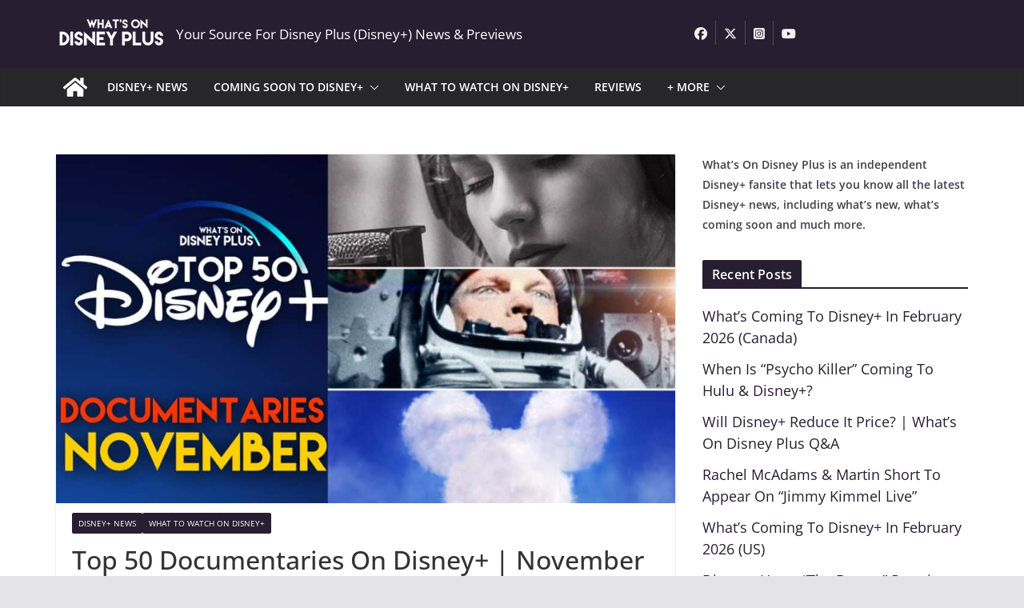

--- FILE ---
content_type: text/html; charset=UTF-8
request_url: https://whatsondisneyplus.com/top-50-documentaries-on-disney-november-2020/
body_size: 56871
content:
		<!doctype html>
		<html lang="en-US">
		
<head>

			<meta charset="UTF-8"/>
		<meta name="viewport" content="width=device-width, initial-scale=1">
		<link rel="profile" href="https://gmpg.org/xfn/11"/>
		
	<meta name='robots' content='index, follow, max-image-preview:large, max-snippet:-1, max-video-preview:-1' />
	<style></style>
	
	<!-- This site is optimized with the Yoast SEO plugin v26.7 - https://yoast.com/wordpress/plugins/seo/ -->
	<title>Top 50 Documentaries On Disney+ | November 2020 - What&#039;s On Disney Plus</title>
<link data-rocket-prefetch href="https://fonts.googleapis.com" rel="dns-prefetch">
<link data-rocket-prefetch href="https://whatsondisneyplus.b-cdn.net" rel="dns-prefetch">
<link data-rocket-prefetch href="https://scripts.pubnation.com" rel="dns-prefetch">
<link data-rocket-prefetch href="https://www.googletagmanager.com" rel="dns-prefetch">
<link data-rocket-preload as="style" href="https://fonts.googleapis.com/css?family=Open%20Sans%3A0&#038;display=swap" rel="preload">
<link href="https://fonts.googleapis.com/css?family=Open%20Sans%3A0&#038;display=swap" media="print" onload="this.media=&#039;all&#039;" rel="stylesheet">
<style id="wpr-usedcss">img:is([sizes=auto i],[sizes^="auto," i]){contain-intrinsic-size:3000px 1500px}img.emoji{display:inline!important;border:none!important;box-shadow:none!important;height:1em!important;width:1em!important;margin:0 .07em!important;vertical-align:-.1em!important;background:0 0!important;padding:0!important}:where(.wp-block-button__link){border-radius:9999px;box-shadow:none;padding:calc(.667em + 2px) calc(1.333em + 2px);text-decoration:none}:root :where(.wp-block-button .wp-block-button__link.is-style-outline),:root :where(.wp-block-button.is-style-outline>.wp-block-button__link){border:2px solid;padding:.667em 1.333em}:root :where(.wp-block-button .wp-block-button__link.is-style-outline:not(.has-text-color)),:root :where(.wp-block-button.is-style-outline>.wp-block-button__link:not(.has-text-color)){color:currentColor}:root :where(.wp-block-button .wp-block-button__link.is-style-outline:not(.has-background)),:root :where(.wp-block-button.is-style-outline>.wp-block-button__link:not(.has-background)){background-color:initial;background-image:none}:where(.wp-block-calendar table:not(.has-background) th){background:#ddd}:where(.wp-block-columns){margin-bottom:1.75em}:where(.wp-block-columns.has-background){padding:1.25em 2.375em}:where(.wp-block-post-comments input[type=submit]){border:none}:where(.wp-block-cover-image:not(.has-text-color)),:where(.wp-block-cover:not(.has-text-color)){color:#fff}:where(.wp-block-cover-image.is-light:not(.has-text-color)),:where(.wp-block-cover.is-light:not(.has-text-color)){color:#000}:root :where(.wp-block-cover h1:not(.has-text-color)),:root :where(.wp-block-cover h2:not(.has-text-color)),:root :where(.wp-block-cover h3:not(.has-text-color)),:root :where(.wp-block-cover h4:not(.has-text-color)),:root :where(.wp-block-cover h5:not(.has-text-color)),:root :where(.wp-block-cover h6:not(.has-text-color)),:root :where(.wp-block-cover p:not(.has-text-color)){color:inherit}:where(.wp-block-file){margin-bottom:1.5em}:where(.wp-block-file__button){border-radius:2em;display:inline-block;padding:.5em 1em}:where(.wp-block-file__button):is(a):active,:where(.wp-block-file__button):is(a):focus,:where(.wp-block-file__button):is(a):hover,:where(.wp-block-file__button):is(a):visited{box-shadow:none;color:#fff;opacity:.85;text-decoration:none}:where(.wp-block-group.wp-block-group-is-layout-constrained){position:relative}:root :where(.wp-block-image.is-style-rounded img,.wp-block-image .is-style-rounded img){border-radius:9999px}:where(.wp-block-latest-comments:not([style*=line-height] .wp-block-latest-comments__comment)){line-height:1.1}:where(.wp-block-latest-comments:not([style*=line-height] .wp-block-latest-comments__comment-excerpt p)){line-height:1.8}:root :where(.wp-block-latest-posts.is-grid){padding:0}:root :where(.wp-block-latest-posts.wp-block-latest-posts__list){padding-left:0}ol,ul{box-sizing:border-box}:root :where(.wp-block-list.has-background){padding:1.25em 2.375em}:where(.wp-block-navigation.has-background .wp-block-navigation-item a:not(.wp-element-button)),:where(.wp-block-navigation.has-background .wp-block-navigation-submenu a:not(.wp-element-button)){padding:.5em 1em}:where(.wp-block-navigation .wp-block-navigation__submenu-container .wp-block-navigation-item a:not(.wp-element-button)),:where(.wp-block-navigation .wp-block-navigation__submenu-container .wp-block-navigation-submenu a:not(.wp-element-button)),:where(.wp-block-navigation .wp-block-navigation__submenu-container .wp-block-navigation-submenu button.wp-block-navigation-item__content),:where(.wp-block-navigation .wp-block-navigation__submenu-container .wp-block-pages-list__item button.wp-block-navigation-item__content){padding:.5em 1em}:root :where(p.has-background){padding:1.25em 2.375em}:where(p.has-text-color:not(.has-link-color)) a{color:inherit}:where(.wp-block-post-comments-form) input:not([type=submit]),:where(.wp-block-post-comments-form) textarea{border:1px solid #949494;font-family:inherit;font-size:1em}:where(.wp-block-post-comments-form) input:where(:not([type=submit]):not([type=checkbox])),:where(.wp-block-post-comments-form) textarea{padding:calc(.667em + 2px)}:where(.wp-block-post-excerpt){box-sizing:border-box;margin-bottom:var(--wp--style--block-gap);margin-top:var(--wp--style--block-gap)}:where(.wp-block-preformatted.has-background){padding:1.25em 2.375em}:where(.wp-block-search__button){border:1px solid #ccc;padding:6px 10px}.wp-block-search__input{appearance:none;border:1px solid #949494;flex-grow:1;margin-left:0;margin-right:0;min-width:3rem;padding:8px;text-decoration:unset!important}:where(.wp-block-search__input){font-family:inherit;font-size:inherit;font-style:inherit;font-weight:inherit;letter-spacing:inherit;line-height:inherit;text-transform:inherit}:where(.wp-block-search__button-inside .wp-block-search__inside-wrapper){border:1px solid #949494;box-sizing:border-box;padding:4px}:where(.wp-block-search__button-inside .wp-block-search__inside-wrapper) .wp-block-search__input{border:none;border-radius:0;padding:0 4px}:where(.wp-block-search__button-inside .wp-block-search__inside-wrapper) .wp-block-search__input:focus{outline:0}:where(.wp-block-search__button-inside .wp-block-search__inside-wrapper) :where(.wp-block-search__button){padding:4px 8px}:root :where(.wp-block-separator.is-style-dots){height:auto;line-height:1;text-align:center}:root :where(.wp-block-separator.is-style-dots):before{color:currentColor;content:"···";font-family:serif;font-size:1.5em;letter-spacing:2em;padding-left:2em}:root :where(.wp-block-site-logo.is-style-rounded){border-radius:9999px}:where(.wp-block-social-links:not(.is-style-logos-only)) .wp-social-link{background-color:#f0f0f0;color:#444}:where(.wp-block-social-links:not(.is-style-logos-only)) .wp-social-link-amazon{background-color:#f90;color:#fff}:where(.wp-block-social-links:not(.is-style-logos-only)) .wp-social-link-bandcamp{background-color:#1ea0c3;color:#fff}:where(.wp-block-social-links:not(.is-style-logos-only)) .wp-social-link-behance{background-color:#0757fe;color:#fff}:where(.wp-block-social-links:not(.is-style-logos-only)) .wp-social-link-bluesky{background-color:#0a7aff;color:#fff}:where(.wp-block-social-links:not(.is-style-logos-only)) .wp-social-link-codepen{background-color:#1e1f26;color:#fff}:where(.wp-block-social-links:not(.is-style-logos-only)) .wp-social-link-deviantart{background-color:#02e49b;color:#fff}:where(.wp-block-social-links:not(.is-style-logos-only)) .wp-social-link-discord{background-color:#5865f2;color:#fff}:where(.wp-block-social-links:not(.is-style-logos-only)) .wp-social-link-dribbble{background-color:#e94c89;color:#fff}:where(.wp-block-social-links:not(.is-style-logos-only)) .wp-social-link-dropbox{background-color:#4280ff;color:#fff}:where(.wp-block-social-links:not(.is-style-logos-only)) .wp-social-link-etsy{background-color:#f45800;color:#fff}:where(.wp-block-social-links:not(.is-style-logos-only)) .wp-social-link-facebook{background-color:#0866ff;color:#fff}:where(.wp-block-social-links:not(.is-style-logos-only)) .wp-social-link-fivehundredpx{background-color:#000;color:#fff}:where(.wp-block-social-links:not(.is-style-logos-only)) .wp-social-link-flickr{background-color:#0461dd;color:#fff}:where(.wp-block-social-links:not(.is-style-logos-only)) .wp-social-link-foursquare{background-color:#e65678;color:#fff}:where(.wp-block-social-links:not(.is-style-logos-only)) .wp-social-link-github{background-color:#24292d;color:#fff}:where(.wp-block-social-links:not(.is-style-logos-only)) .wp-social-link-goodreads{background-color:#eceadd;color:#382110}:where(.wp-block-social-links:not(.is-style-logos-only)) .wp-social-link-google{background-color:#ea4434;color:#fff}:where(.wp-block-social-links:not(.is-style-logos-only)) .wp-social-link-gravatar{background-color:#1d4fc4;color:#fff}:where(.wp-block-social-links:not(.is-style-logos-only)) .wp-social-link-instagram{background-color:#f00075;color:#fff}:where(.wp-block-social-links:not(.is-style-logos-only)) .wp-social-link-lastfm{background-color:#e21b24;color:#fff}:where(.wp-block-social-links:not(.is-style-logos-only)) .wp-social-link-linkedin{background-color:#0d66c2;color:#fff}:where(.wp-block-social-links:not(.is-style-logos-only)) .wp-social-link-mastodon{background-color:#3288d4;color:#fff}:where(.wp-block-social-links:not(.is-style-logos-only)) .wp-social-link-medium{background-color:#000;color:#fff}:where(.wp-block-social-links:not(.is-style-logos-only)) .wp-social-link-meetup{background-color:#f6405f;color:#fff}:where(.wp-block-social-links:not(.is-style-logos-only)) .wp-social-link-patreon{background-color:#000;color:#fff}:where(.wp-block-social-links:not(.is-style-logos-only)) .wp-social-link-pinterest{background-color:#e60122;color:#fff}:where(.wp-block-social-links:not(.is-style-logos-only)) .wp-social-link-pocket{background-color:#ef4155;color:#fff}:where(.wp-block-social-links:not(.is-style-logos-only)) .wp-social-link-reddit{background-color:#ff4500;color:#fff}:where(.wp-block-social-links:not(.is-style-logos-only)) .wp-social-link-skype{background-color:#0478d7;color:#fff}:where(.wp-block-social-links:not(.is-style-logos-only)) .wp-social-link-snapchat{background-color:#fefc00;color:#fff;stroke:#000}:where(.wp-block-social-links:not(.is-style-logos-only)) .wp-social-link-soundcloud{background-color:#ff5600;color:#fff}:where(.wp-block-social-links:not(.is-style-logos-only)) .wp-social-link-spotify{background-color:#1bd760;color:#fff}:where(.wp-block-social-links:not(.is-style-logos-only)) .wp-social-link-telegram{background-color:#2aabee;color:#fff}:where(.wp-block-social-links:not(.is-style-logos-only)) .wp-social-link-threads{background-color:#000;color:#fff}:where(.wp-block-social-links:not(.is-style-logos-only)) .wp-social-link-tiktok{background-color:#000;color:#fff}:where(.wp-block-social-links:not(.is-style-logos-only)) .wp-social-link-tumblr{background-color:#011835;color:#fff}:where(.wp-block-social-links:not(.is-style-logos-only)) .wp-social-link-twitch{background-color:#6440a4;color:#fff}:where(.wp-block-social-links:not(.is-style-logos-only)) .wp-social-link-twitter{background-color:#1da1f2;color:#fff}:where(.wp-block-social-links:not(.is-style-logos-only)) .wp-social-link-vimeo{background-color:#1eb7ea;color:#fff}:where(.wp-block-social-links:not(.is-style-logos-only)) .wp-social-link-vk{background-color:#4680c2;color:#fff}:where(.wp-block-social-links:not(.is-style-logos-only)) .wp-social-link-wordpress{background-color:#3499cd;color:#fff}:where(.wp-block-social-links:not(.is-style-logos-only)) .wp-social-link-whatsapp{background-color:#25d366;color:#fff}:where(.wp-block-social-links:not(.is-style-logos-only)) .wp-social-link-x{background-color:#000;color:#fff}:where(.wp-block-social-links:not(.is-style-logos-only)) .wp-social-link-yelp{background-color:#d32422;color:#fff}:where(.wp-block-social-links:not(.is-style-logos-only)) .wp-social-link-youtube{background-color:red;color:#fff}:where(.wp-block-social-links.is-style-logos-only) .wp-social-link{background:0 0}:where(.wp-block-social-links.is-style-logos-only) .wp-social-link svg{height:1.25em;width:1.25em}:where(.wp-block-social-links.is-style-logos-only) .wp-social-link-amazon{color:#f90}:where(.wp-block-social-links.is-style-logos-only) .wp-social-link-bandcamp{color:#1ea0c3}:where(.wp-block-social-links.is-style-logos-only) .wp-social-link-behance{color:#0757fe}:where(.wp-block-social-links.is-style-logos-only) .wp-social-link-bluesky{color:#0a7aff}:where(.wp-block-social-links.is-style-logos-only) .wp-social-link-codepen{color:#1e1f26}:where(.wp-block-social-links.is-style-logos-only) .wp-social-link-deviantart{color:#02e49b}:where(.wp-block-social-links.is-style-logos-only) .wp-social-link-discord{color:#5865f2}:where(.wp-block-social-links.is-style-logos-only) .wp-social-link-dribbble{color:#e94c89}:where(.wp-block-social-links.is-style-logos-only) .wp-social-link-dropbox{color:#4280ff}:where(.wp-block-social-links.is-style-logos-only) .wp-social-link-etsy{color:#f45800}:where(.wp-block-social-links.is-style-logos-only) .wp-social-link-facebook{color:#0866ff}:where(.wp-block-social-links.is-style-logos-only) .wp-social-link-fivehundredpx{color:#000}:where(.wp-block-social-links.is-style-logos-only) .wp-social-link-flickr{color:#0461dd}:where(.wp-block-social-links.is-style-logos-only) .wp-social-link-foursquare{color:#e65678}:where(.wp-block-social-links.is-style-logos-only) .wp-social-link-github{color:#24292d}:where(.wp-block-social-links.is-style-logos-only) .wp-social-link-goodreads{color:#382110}:where(.wp-block-social-links.is-style-logos-only) .wp-social-link-google{color:#ea4434}:where(.wp-block-social-links.is-style-logos-only) .wp-social-link-gravatar{color:#1d4fc4}:where(.wp-block-social-links.is-style-logos-only) .wp-social-link-instagram{color:#f00075}:where(.wp-block-social-links.is-style-logos-only) .wp-social-link-lastfm{color:#e21b24}:where(.wp-block-social-links.is-style-logos-only) .wp-social-link-linkedin{color:#0d66c2}:where(.wp-block-social-links.is-style-logos-only) .wp-social-link-mastodon{color:#3288d4}:where(.wp-block-social-links.is-style-logos-only) .wp-social-link-medium{color:#000}:where(.wp-block-social-links.is-style-logos-only) .wp-social-link-meetup{color:#f6405f}:where(.wp-block-social-links.is-style-logos-only) .wp-social-link-patreon{color:#000}:where(.wp-block-social-links.is-style-logos-only) .wp-social-link-pinterest{color:#e60122}:where(.wp-block-social-links.is-style-logos-only) .wp-social-link-pocket{color:#ef4155}:where(.wp-block-social-links.is-style-logos-only) .wp-social-link-reddit{color:#ff4500}:where(.wp-block-social-links.is-style-logos-only) .wp-social-link-skype{color:#0478d7}:where(.wp-block-social-links.is-style-logos-only) .wp-social-link-snapchat{color:#fff;stroke:#000}:where(.wp-block-social-links.is-style-logos-only) .wp-social-link-soundcloud{color:#ff5600}:where(.wp-block-social-links.is-style-logos-only) .wp-social-link-spotify{color:#1bd760}:where(.wp-block-social-links.is-style-logos-only) .wp-social-link-telegram{color:#2aabee}:where(.wp-block-social-links.is-style-logos-only) .wp-social-link-threads{color:#000}:where(.wp-block-social-links.is-style-logos-only) .wp-social-link-tiktok{color:#000}:where(.wp-block-social-links.is-style-logos-only) .wp-social-link-tumblr{color:#011835}:where(.wp-block-social-links.is-style-logos-only) .wp-social-link-twitch{color:#6440a4}:where(.wp-block-social-links.is-style-logos-only) .wp-social-link-twitter{color:#1da1f2}:where(.wp-block-social-links.is-style-logos-only) .wp-social-link-vimeo{color:#1eb7ea}:where(.wp-block-social-links.is-style-logos-only) .wp-social-link-vk{color:#4680c2}:where(.wp-block-social-links.is-style-logos-only) .wp-social-link-whatsapp{color:#25d366}:where(.wp-block-social-links.is-style-logos-only) .wp-social-link-wordpress{color:#3499cd}:where(.wp-block-social-links.is-style-logos-only) .wp-social-link-x{color:#000}:where(.wp-block-social-links.is-style-logos-only) .wp-social-link-yelp{color:#d32422}:where(.wp-block-social-links.is-style-logos-only) .wp-social-link-youtube{color:red}:root :where(.wp-block-social-links .wp-social-link a){padding:.25em}:root :where(.wp-block-social-links.is-style-logos-only .wp-social-link a){padding:0}:root :where(.wp-block-social-links.is-style-pill-shape .wp-social-link a){padding-left:.6666666667em;padding-right:.6666666667em}:root :where(.wp-block-tag-cloud.is-style-outline){display:flex;flex-wrap:wrap;gap:1ch}:root :where(.wp-block-tag-cloud.is-style-outline a){border:1px solid;font-size:unset!important;margin-right:0;padding:1ch 2ch;text-decoration:none!important}:root :where(.wp-block-table-of-contents){box-sizing:border-box}:where(.wp-block-term-description){box-sizing:border-box;margin-bottom:var(--wp--style--block-gap);margin-top:var(--wp--style--block-gap)}:where(pre.wp-block-verse){font-family:inherit}:root{--wp--preset--font-size--normal:16px;--wp--preset--font-size--huge:42px}.aligncenter{clear:both}.screen-reader-text{border:0;clip-path:inset(50%);height:1px;margin:-1px;overflow:hidden;padding:0;position:absolute;width:1px;word-wrap:normal!important}.screen-reader-text:focus{background-color:#ddd;clip-path:none;color:#444;display:block;font-size:1em;height:auto;left:5px;line-height:normal;padding:15px 23px 14px;text-decoration:none;top:5px;width:auto;z-index:100000}html :where(.has-border-color){border-style:solid}html :where([style*=border-top-color]){border-top-style:solid}html :where([style*=border-right-color]){border-right-style:solid}html :where([style*=border-bottom-color]){border-bottom-style:solid}html :where([style*=border-left-color]){border-left-style:solid}html :where([style*=border-width]){border-style:solid}html :where([style*=border-top-width]){border-top-style:solid}html :where([style*=border-right-width]){border-right-style:solid}html :where([style*=border-bottom-width]){border-bottom-style:solid}html :where([style*=border-left-width]){border-left-style:solid}html :where(img[class*=wp-image-]){height:auto;max-width:100%}:where(figure){margin:0 0 1em}html :where(.is-position-sticky){--wp-admin--admin-bar--position-offset:var(--wp-admin--admin-bar--height,0px)}:root :where(.wp-block-image figcaption){color:#555;font-size:13px;text-align:center}:where(.wp-block-group.has-background){padding:1.25em 2.375em}:root :where(.wp-block-template-part.has-background){margin-bottom:0;margin-top:0;padding:1.25em 2.375em}:root{--wp--preset--aspect-ratio--square:1;--wp--preset--aspect-ratio--4-3:4/3;--wp--preset--aspect-ratio--3-4:3/4;--wp--preset--aspect-ratio--3-2:3/2;--wp--preset--aspect-ratio--2-3:2/3;--wp--preset--aspect-ratio--16-9:16/9;--wp--preset--aspect-ratio--9-16:9/16;--wp--preset--color--black:#000000;--wp--preset--color--cyan-bluish-gray:#abb8c3;--wp--preset--color--white:#ffffff;--wp--preset--color--pale-pink:#f78da7;--wp--preset--color--vivid-red:#cf2e2e;--wp--preset--color--luminous-vivid-orange:#ff6900;--wp--preset--color--luminous-vivid-amber:#fcb900;--wp--preset--color--light-green-cyan:#7bdcb5;--wp--preset--color--vivid-green-cyan:#00d084;--wp--preset--color--pale-cyan-blue:#8ed1fc;--wp--preset--color--vivid-cyan-blue:#0693e3;--wp--preset--color--vivid-purple:#9b51e0;--wp--preset--gradient--vivid-cyan-blue-to-vivid-purple:linear-gradient(135deg,rgba(6, 147, 227, 1) 0%,rgb(155, 81, 224) 100%);--wp--preset--gradient--light-green-cyan-to-vivid-green-cyan:linear-gradient(135deg,rgb(122, 220, 180) 0%,rgb(0, 208, 130) 100%);--wp--preset--gradient--luminous-vivid-amber-to-luminous-vivid-orange:linear-gradient(135deg,rgba(252, 185, 0, 1) 0%,rgba(255, 105, 0, 1) 100%);--wp--preset--gradient--luminous-vivid-orange-to-vivid-red:linear-gradient(135deg,rgba(255, 105, 0, 1) 0%,rgb(207, 46, 46) 100%);--wp--preset--gradient--very-light-gray-to-cyan-bluish-gray:linear-gradient(135deg,rgb(238, 238, 238) 0%,rgb(169, 184, 195) 100%);--wp--preset--gradient--cool-to-warm-spectrum:linear-gradient(135deg,rgb(74, 234, 220) 0%,rgb(151, 120, 209) 20%,rgb(207, 42, 186) 40%,rgb(238, 44, 130) 60%,rgb(251, 105, 98) 80%,rgb(254, 248, 76) 100%);--wp--preset--gradient--blush-light-purple:linear-gradient(135deg,rgb(255, 206, 236) 0%,rgb(152, 150, 240) 100%);--wp--preset--gradient--blush-bordeaux:linear-gradient(135deg,rgb(254, 205, 165) 0%,rgb(254, 45, 45) 50%,rgb(107, 0, 62) 100%);--wp--preset--gradient--luminous-dusk:linear-gradient(135deg,rgb(255, 203, 112) 0%,rgb(199, 81, 192) 50%,rgb(65, 88, 208) 100%);--wp--preset--gradient--pale-ocean:linear-gradient(135deg,rgb(255, 245, 203) 0%,rgb(182, 227, 212) 50%,rgb(51, 167, 181) 100%);--wp--preset--gradient--electric-grass:linear-gradient(135deg,rgb(202, 248, 128) 0%,rgb(113, 206, 126) 100%);--wp--preset--gradient--midnight:linear-gradient(135deg,rgb(2, 3, 129) 0%,rgb(40, 116, 252) 100%);--wp--preset--font-size--small:13px;--wp--preset--font-size--medium:20px;--wp--preset--font-size--large:36px;--wp--preset--font-size--x-large:42px;--wp--preset--font-family--dm-sans:DM Sans,sans-serif;--wp--preset--font-family--public-sans:Public Sans,sans-serif;--wp--preset--font-family--roboto:Roboto,sans-serif;--wp--preset--font-family--segoe-ui:Segoe UI,Arial,sans-serif;--wp--preset--spacing--20:0.44rem;--wp--preset--spacing--30:0.67rem;--wp--preset--spacing--40:1rem;--wp--preset--spacing--50:1.5rem;--wp--preset--spacing--60:2.25rem;--wp--preset--spacing--70:3.38rem;--wp--preset--spacing--80:5.06rem;--wp--preset--shadow--natural:6px 6px 9px rgba(0, 0, 0, .2);--wp--preset--shadow--deep:12px 12px 50px rgba(0, 0, 0, .4);--wp--preset--shadow--sharp:6px 6px 0px rgba(0, 0, 0, .2);--wp--preset--shadow--outlined:6px 6px 0px -3px rgba(255, 255, 255, 1),6px 6px rgba(0, 0, 0, 1);--wp--preset--shadow--crisp:6px 6px 0px rgba(0, 0, 0, 1)}:where(body){margin:0}:where(.wp-site-blocks)>*{margin-block-start:24px;margin-block-end:0}:where(.wp-site-blocks)>:first-child{margin-block-start:0}:where(.wp-site-blocks)>:last-child{margin-block-end:0}:root{--wp--style--block-gap:24px}:root :where(.is-layout-flow)>:first-child{margin-block-start:0}:root :where(.is-layout-flow)>:last-child{margin-block-end:0}:root :where(.is-layout-flow)>*{margin-block-start:24px;margin-block-end:0}:root :where(.is-layout-constrained)>:first-child{margin-block-start:0}:root :where(.is-layout-constrained)>:last-child{margin-block-end:0}:root :where(.is-layout-constrained)>*{margin-block-start:24px;margin-block-end:0}:root :where(.is-layout-flex){gap:24px}:root :where(.is-layout-grid){gap:24px}body{padding-top:0;padding-right:0;padding-bottom:0;padding-left:0}a:where(:not(.wp-element-button)){text-decoration:underline}:root :where(.wp-element-button,.wp-block-button__link){background-color:#32373c;border-width:0;color:#fff;font-family:inherit;font-size:inherit;line-height:inherit;padding:calc(.667em + 2px) calc(1.333em + 2px);text-decoration:none}:root :where(.wp-block-pullquote){font-size:1.5em;line-height:1.6}@font-face{font-family:'Open Sans';font-style:normal;font-weight:700;font-stretch:normal;font-display:swap;src:url(https://whatsondisneyplus.b-cdn.net/wp-content/themes/colormag-pro/assets/fonts/OpenSans-Bold.woff) format("woff")}@font-face{font-family:'Open Sans';font-style:italic;font-weight:400;font-stretch:normal;font-display:swap;src:url(https://whatsondisneyplus.b-cdn.net/wp-content/themes/colormag-pro/assets/fonts/OpenSans-Italic.woff) format("woff")}@font-face{font-family:'Open Sans';font-style:normal;font-weight:500;font-stretch:normal;font-display:swap;src:url(https://whatsondisneyplus.b-cdn.net/wp-content/themes/colormag-pro/assets/fonts/OpenSans-Medium.woff) format("woff")}@font-face{font-family:'Open Sans';font-style:normal;font-weight:400;font-stretch:normal;font-display:swap;src:url(https://whatsondisneyplus.b-cdn.net/wp-content/themes/colormag-pro/assets/fonts/OpenSans-Regular.woff) format("woff")}@font-face{font-family:'Open Sans';font-style:normal;font-weight:600;font-stretch:normal;font-display:swap;src:url(https://whatsondisneyplus.b-cdn.net/wp-content/themes/colormag-pro/assets/fonts/OpenSans-SemiBold.woff) format("woff")}@font-face{font-family:'Open Sans';font-style:normal;font-weight:400;font-stretch:normal;font-display:swap;src:url(https://whatsondisneyplus.b-cdn.net/wp-content/themes/colormag-pro/assets/fonts/OpenSans-VariableFont.woff) format("woff")}a,address,body,code,div,dl,dt,em,fieldset,form,h1,h2,h3,h4,html,iframe,label,legend,li,object,ol,p,span,strong,table,tbody,tr,tt,ul{border:0;font:inherit;font-size:100%;font-style:inherit;font-weight:inherit;margin:0;outline:0;padding:0;vertical-align:baseline}article,aside,footer,header,main,nav{display:block}ol,ul{list-style:none}a:focus{outline:dotted thin}a:active,a:hover{outline:0}embed,iframe,object{max-width:100%}*,::after,::before{-webkit-box-sizing:inherit;box-sizing:inherit}html{overflow-y:scroll;-webkit-text-size-adjust:100%;-ms-text-size-adjust:100%}.cm-container{max-width:1140px;margin-left:auto;margin-right:auto;padding-left:16px;padding-right:16px;-webkit-box-sizing:content-box;box-sizing:content-box}html{font-size:62.5%}body,button,input,select,textarea{color:#3f3f46;font-size:16px;font-family:"Open Sans",serif;line-height:1.8;word-wrap:break-word}p{margin-bottom:16px;line-height:1.8;word-break:break-word}strong{font-weight:600}em,i{font-style:italic}code,tt{font-family:"Courier 10 Pitch",Courier,monospace;font-size:1.4rem;line-height:1.4;white-space:pre-wrap}address{display:block;font-style:italic;margin:0 0 16px}hr{background-color:#e4e4e7;border:0;height:1px;margin:30px 0}dl{font-size:1.6rem}dt{font-weight:700;margin-bottom:4px}h1,h2,h3,h4{margin-bottom:20px;color:#27272a;font-weight:500;font-family:"Open Sans",sans-serif;line-height:1.3}h1{font-size:4rem}h2{font-size:3.2rem}h3{font-size:2.4rem}h4{font-size:2rem}body{background-color:#e4e4e7;padding-top:10px;padding-bottom:10px;background-size:cover}body #page{display:-webkit-box;display:-ms-flexbox;display:flex;-webkit-box-orient:vertical;-webkit-box-direction:normal;-ms-flex-direction:column;flex-direction:column;min-height:96vh}body .cm-content{-webkit-box-flex:1;-ms-flex-positive:1;flex-grow:1}button,input[type=button],input[type=submit]{display:inline-block;padding:6px 10px;background-color:var(--colormag-color-9,#207daf);color:#fff;font-size:16px;font-weight:600;border:1px solid var(--colormag-color-9,#207daf);-webkit-transition:background-color .3s linear;transition:background-color .3s linear 0s;border-radius:2px;cursor:pointer}button:hover,input[type=button]:hover,input[type=submit]:hover{color:var(--colormag-color-9,#207daf);background-color:transparent}::-webkit-scrollbar{height:8px}::-webkit-scrollbar-thumb{background:#c1c1c1}input,textarea{-webkit-border-radius:0}input[type=email],input[type=password],input[type=search],input[type=text],input[type=url]{-webkit-appearance:none;-moz-appearance:none;appearance:none;outline:0}input[type=email]:focus,input[type=password]:focus,input[type=search]:focus,input[type=text]:focus,input[type=url]:focus{border:1px solid var(--colormag-color-5, "#E4E4E7")}input[type=email],input[type=password],input[type=text],input[type=url]{-webkit-box-sizing:border-box;box-sizing:border-box;padding:10px;border:1px solid var(--colormag-color-5, "#E4E4E7");line-height:20px;width:100%;margin:0 0 32px;background-color:#fcfcfc;border-radius:4px}textarea{-webkit-appearance:none!important;-moz-appearance:none!important;appearance:none!important;padding:1%;border:1px solid var(--colormag-color-5, "#E4E4E7");line-height:20px;width:100%;margin:0 0 32px;background-color:#fcfcfc;border-radius:4px}textarea:focus{border:1px solid var(--colormag-color-5, "#E4E4E7")}select{border:1px solid var(--colormag-color-5, "#E4E4E7");padding:8px 16px}a{color:var(--colormag-color-9,#207daf);text-decoration:none;-webkit-transition:.3s;transition:all .3s ease}a:active,a:focus,a:hover{text-decoration:none}ul{list-style:disc}ul ul{list-style:circle}ul ul ul{list-style:square}ul.default-wp-page{list-style:none}ol{list-style:decimal}li{line-height:1.8}li>ol,li>ul{margin:0 0 0 10px}img{max-width:100%;height:auto;vertical-align:top}.cm-entry-summary img,.widget img{max-width:100%}img.size-full,img.size-large{max-width:100%;height:auto}img.aligncenter{margin-bottom:1.625em}a img{border:0}.gallery{margin:0 auto 15px}table{border-collapse:separate;border-spacing:0;margin:0 0 1.5em;width:100%}.cm-icon{display:block;width:1em;height:1em;-webkit-transition:.3s;transition:all .3s;fill:#71717a}.cm-icon--calendar-fill{width:12px;height:12px}.entry-date.published{display:-webkit-box;display:-ms-flexbox;display:flex;gap:4px;-webkit-box-align:center;-ms-flex-align:center;align-items:center}.cm-header-builder .cm-site-description{display:none}@media (min-width:1024px){.cm-header-builder .cm-tagline-show-desktop{display:block}}@media (min-width:768px) and (max-width:1024px){.cm-header-builder .cm-tagline-show-tablet{display:block}}@media (max-width:768px){.cm-header-builder .cm-tagline-show-mobile{display:block}}.cm-header-builder .cm-primary-nav .cm-submenu-toggle .cm-icon{width:12px;height:13px;stroke-width:1.167px}.cm-header-builder .cm-row{display:block}.cm-header-builder .cm-main-header{padding:0}.cm-header-builder .cm-header-bottom-row,.cm-header-builder .cm-header-main-row{border:0 solid}.cm-header-builder.cm-full-width .cm-header-bottom-row{-webkit-box-shadow:0 0 2px rgba(0,0,0,.1) inset;box-shadow:0 0 2px rgba(0,0,0,.1) inset;background-color:var(--colormag-color-6,#27272a);border-top:4px solid var(--colormag-color-9,#207daf)}.cm-header-builder .cm-header-bottom-row #cm-primary-nav{-webkit-box-shadow:none;box-shadow:none;background-color:transparent;border-top:none}.cm-header-builder .cm-header-main-row #cm-primary-nav{-webkit-box-shadow:none;box-shadow:none;background-color:transparent;border-top:none}.cm-header-builder .cm-header-main-row{padding-top:20px;padding-bottom:20px}.cm-header-builder .cm-main-row{display:-webkit-box;display:-ms-flexbox;display:flex;-webkit-box-pack:justify;-ms-flex-pack:justify;justify-content:space-between;-webkit-box-align:center;-ms-flex-align:center;align-items:center;border:0 solid;position:relative}.cm-header-builder .cm-main-row .cm-header-left-col{display:-webkit-box;display:-ms-flexbox;display:flex;gap:16px;-webkit-box-align:center;-ms-flex-align:center;align-items:center;height:100%}.cm-header-builder .cm-main-row .cm-header-center-col{display:-webkit-box;display:-ms-flexbox;display:flex;gap:16px;-webkit-box-align:center;-ms-flex-align:center;align-items:center;height:100%}.cm-header-builder .cm-main-row .cm-header-right-col{display:-webkit-box;display:-ms-flexbox;display:flex;gap:16px;-webkit-box-align:center;-ms-flex-align:center;align-items:center;height:100%}.cm-header-builder .cm-bottom-row{display:-webkit-box;display:-ms-flexbox;display:flex;-webkit-box-pack:justify;-ms-flex-pack:justify;justify-content:space-between;-webkit-box-align:center;-ms-flex-align:center;align-items:center;border:0 solid;position:relative}.cm-header-builder .cm-bottom-row .cm-header-left-col{display:-webkit-box;display:-ms-flexbox;display:flex;gap:16px;-webkit-box-align:center;-ms-flex-align:center;align-items:center;height:100%}.cm-header-builder .cm-bottom-row .cm-header-center-col{display:-webkit-box;display:-ms-flexbox;display:flex;gap:16px;-webkit-box-align:center;-ms-flex-align:center;align-items:center;height:100%}.cm-header-builder .cm-bottom-row .cm-header-right-col{display:-webkit-box;display:-ms-flexbox;display:flex;gap:16px;-webkit-box-align:center;-ms-flex-align:center;align-items:center;height:100%}.cm-header-builder .cm-mobile-row{display:none}.cm-header-builder .cm-mobile-nav>div>ul{padding-top:0;border:none}.cm-header-builder .cm-desktop-row{position:relative}.cm-header-builder .cm-desktop-row p,.cm-header-builder .cm-mobile-row p{margin-bottom:0}.cm-header-builder .cm-mobile-nav{-webkit-box-sizing:border-box;box-sizing:border-box}.cm-header-builder .widget .wp-block-heading{border-bottom:none;margin-bottom:0;padding-bottom:0}.cm-header-builder .widget .wp-block-heading::before{content:none}.cm-header-builder .fa.search-top{padding:1px}.cm-header-builder .header-social-icons{display:-webkit-box;display:-ms-flexbox;display:flex;gap:14px}.cm-header-builder .header-social-icons i{font-size:16px}.cm-header-builder .social-style-1{gap:0}.cm-header-builder .social-style-1 a{border-right:1px solid #4e4e4e;padding:0 10px}.cm-header-builder .social-style-1 a:last-child{border-right:none}.cm-header-builder .cm-home-icon{padding:8px}.cm-header-builder #cm-primary-nav{border-top:0 solid var(--colormag-color-9,#207daf);background-color:transparent}@media (max-width:768px){.cm-header-builder .cm-desktop-row{display:none}.cm-header-builder .cm-mobile-header-row{display:none}.cm-header-builder .cm-mobile-header-row.cm-mobile-menu--open{display:block}.cm-header-builder .cm-mobile-row{display:block}.cm-header-builder .cm-mobile-row .cm-header-bottom-row{-webkit-box-shadow:0 0 2px rgba(0,0,0,.1) inset;box-shadow:0 0 2px rgba(0,0,0,.1) inset;background-color:var(--colormag-color-6,#27272a);border-top:4px solid var(--colormag-color-9,#207daf)}.cm-header-builder .cm-mobile-row .cm-menu-toggle{background:0 0;border:none;padding:0}.cm-header-builder .cm-mobile-row .cm-menu-toggle svg{width:30px;height:30px}.cm-header-builder .cm-mobile-row .cm-mobile-nav{position:absolute;top:100%;width:100%;left:0;right:0;-webkit-filter:drop-shadow(0px 4px 18px rgba(153,153,153,.1));filter:drop-shadow(0px 4px 18px rgba(153, 153, 153, .1));z-index:999}.cm-header-builder .cm-mobile-row .cm-mobile-nav .cm-mobile-menu{display:none}.cm-header-builder .cm-mobile-row .cm-mobile-nav .cm-mobile-menu .sub-menu{display:none}.cm-header-builder .cm-mobile-row .cm-mobile-nav .cm-mobile-menu.cm-mobile-menu--open{display:block}.cm-header-builder .cm-mobile-row .cm-bottom-row,.cm-header-builder .cm-mobile-row .cm-main-row{position:relative}.cm-header-builder .cm-mobile-row .cm-header-center-col,.cm-header-builder .cm-mobile-row .cm-header-left-col,.cm-header-builder .cm-mobile-row .cm-header-right-col{-webkit-box-orient:vertical;-webkit-box-direction:normal;-ms-flex-direction:column;flex-direction:column}}.cm-off-canvas-toggle{display:-webkit-box;display:-ms-flexbox;display:flex;-webkit-box-align:center;-ms-flex-align:center;align-items:center;padding:8px 12px;background:0 0;border:0 solid #e0e0e0;border-radius:3px;gap:8px;cursor:pointer}.cm-header-off-canvas{position:fixed;top:0;left:-999px;width:320px;height:100%;background-color:#fff;z-index:9999;-webkit-box-shadow:-2px 0 5px rgba(0,0,0,.2);box-shadow:-2px 0 5px rgba(0,0,0,.2);-webkit-transition:left .3s;transition:left .3s ease;overflow-y:auto}.cm-header-off-canvas.active{left:0}.cm-off-canvas-overlay{position:fixed;top:0;left:0;width:100%;height:100%;background-color:rgba(0,0,0,.5);z-index:9998;display:none}.cm-off-canvas-overlay.active{display:block}.cm-footer-builder a{color:#fff}.cm-footer-builder .cm-row{display:block}.cm-footer-builder .cm-footer-menu,.cm-footer-builder .cm-footer-nav{display:-webkit-box;display:-ms-flexbox;display:flex}.cm-footer-builder .footer-social-icons{display:-webkit-box;display:-ms-flexbox;display:flex;gap:14px}.cm-footer-builder .footer-social-icons i{font-size:16px}.cm-footer-builder .cm-widget-title{border-bottom:2px solid var(--colormag-color-9,#207daf);font-size:1.4rem;color:#e4e4e7}.cm-footer-builder .cm-widget-title span{display:inline-block;padding:6px 12px;background-color:var(--colormag-color-9,#207daf);color:#fff;font-size:1.6rem}.cm-footer-builder .cm-footer-bottom-row,.cm-footer-builder .cm-footer-main-row{border:0 solid}.cm-footer-builder .cm-footer-bottom-row h2,.cm-footer-builder .cm-footer-main-row h2{color:#fafafa;margin-bottom:16px}.cm-footer-builder .cm-footer-bottom-row ul li,.cm-footer-builder .cm-footer-main-row ul li{border:0 solid #3f3f46}.cm-footer-builder .cm-footer-main-row{padding-bottom:60px;padding-top:60px;background-color:#3f3f46}.cm-footer-builder .cm-footer-bottom-row{padding-bottom:24px;padding-top:24px;background-color:var(--colormag-color-6,#27272a);color:#f4f4f5}.cm-footer-builder .cm-footer-bottom-row .cm-copyright{font-size:14px}.cm-footer-builder .cm-main-row{display:grid;gap:32px;grid-template-columns:repeat(var(--main-grid-columns,4),1fr);border:0 solid transparent;color:#e4e4e7}.cm-footer-builder .cm-bottom-row{display:grid;gap:32px;grid-template-columns:repeat(var(--bottom-grid-columns,1),1fr);border:0 solid}.cm-footer-builder .cm-mobile-row{display:none}.cm-footer-builder .cm-mobile-nav>div>ul{padding-top:0;border:none}.cm-footer-builder .cm-desktop-row{position:relative}.cm-footer-builder .cm-desktop-row p,.cm-footer-builder .cm-mobile-row p{margin-bottom:0}.cm-footer-builder .widget a{text-decoration:none}.cm-footer-builder .widget .wp-block-heading{border-bottom:none;padding-bottom:0}.cm-footer-builder .widget .wp-block-heading::before{content:none}.cm-footer-builder .cm-footer-nav{border:0 solid}.cm-footer-builder .cm-footer-nav ul{display:-webkit-box;display:-ms-flexbox;display:flex;-webkit-box-align:center;-ms-flex-align:center;align-items:center;-ms-flex-wrap:wrap;flex-wrap:wrap;gap:24px;-webkit-box-pack:start;-ms-flex-pack:start;justify-content:flex-start;margin-bottom:0;margin-left:0}.cm-footer-builder .cm-footer-nav ul li{list-style:none}@media (max-width:768px){.cm-header-off-canvas{width:280px;left:-280px}.cm-desktop-row{display:none}.cm-mobile-row{display:block}.cm-footer.cm-footer-builder .cm-footer-main-row{padding:8px 0}.cm-footer.cm-footer-builder .cm-footer-main-row .cm-main-row{gap:4px;grid-template-columns:1fr}.cm-footer.cm-footer-builder .cm-footer-bottom-row{padding-top:8px}.cm-footer.cm-footer-builder .cm-footer-bottom-row .cm-bottom-row{gap:6px;grid-template-columns:1fr}}.cm-footer-col{display:-webkit-box;display:-ms-flexbox;display:flex;-ms-flex-wrap:wrap;flex-wrap:wrap;gap:8px}.newsticker{max-width:240px;overflow:hidden;margin-left:4px;height:20px}.fa{font-size:1.6rem;color:#71717a}.cm-top-search{position:initial}.cm-top-search:has(.show) .fa.search-top::before{content:'✖'}.fa.search-top{display:-webkit-box;display:-ms-flexbox;display:flex;-webkit-box-align:center;-ms-flex-align:center;align-items:center;-webkit-box-pack:center;-ms-flex-pack:center;justify-content:center;padding:8px;height:48px;width:48px;color:#fff;font-size:2.4rem;cursor:pointer}.fa.search-top:hover{background-color:var(--colormag-color-9,#207daf)}.search-form-top{position:absolute;right:0;z-index:9999;border:1px solid #f4f4f5;display:none;padding:24px;border-radius:0 0 4px 4px;background-color:#fff;-webkit-box-shadow:0 0 10px rgba(0,0,0,.1);box-shadow:0 0 10px rgba(0,0,0,.1)}.search-form-top.show{display:block;width:100%}.search-form-top.show::before{content:'';position:absolute;width:0;height:0;border-bottom:12px solid #fff;border-left:12px solid transparent;border-right:12px solid transparent;top:-10px;right:54px}.search-form-top :focus-visible{outline:0}@media screen and (min-width:48em){.search-form-top.show{width:570px}.search-form-top.show::before{right:10px}.cm-top-search{position:relative}}.cm-primary-nav li{display:-webkit-box;display:-ms-flexbox;display:flex;-ms-flex-wrap:wrap;flex-wrap:wrap}.cm-primary-nav .cm-submenu-toggle{display:-webkit-box;display:-ms-flexbox;display:flex;-webkit-box-align:center;-ms-flex-align:center;align-items:center;padding-left:8px;cursor:pointer}.cm-primary-nav .cm-submenu-toggle .cm-icon{width:14px;height:14px;fill:#fff}.default-wp-page{display:-webkit-box;display:-ms-flexbox;display:flex;-webkit-box-orient:vertical;-webkit-box-direction:normal;-ms-flex-direction:column;flex-direction:column;-webkit-box-pack:justify;-ms-flex-pack:justify;justify-content:space-between;gap:20px;margin-top:30px}.default-wp-page .next,.default-wp-page .previous{-webkit-box-flex:1;-ms-flex:1;flex:1}.default-wp-page .next{text-align:right}.next a,.previous a{display:-webkit-inline-box;display:-ms-inline-flexbox;display:inline-flex;-webkit-box-align:center;-ms-flex-align:center;align-items:center;gap:8px;color:#3f3f46;cursor:pointer;font-size:1.6rem;font-weight:600;word-break:break-all}.next a:hover,.previous a:hover{color:var(--colormag-color-9,#207daf);text-decoration:underline}.next svg,.previous svg{fill:#27272a}.slide-next,.slide-prev{background-color:var(--colormag-color-9,#207daf);position:absolute;top:50%;-webkit-transform:translateY(-50%);transform:translateY(-50%);z-index:9;border-radius:2px;padding:4px;display:-webkit-box;display:-ms-flexbox;display:flex;-webkit-box-align:center;-ms-flex-align:center;align-items:center;-webkit-box-pack:center;-ms-flex-pack:center;justify-content:center}.slide-next .cm-icon,.slide-prev .cm-icon{fill:#fff}.slide-prev{margin-left:20px}.slide-next{right:0;margin-right:20px}.cm-category-slide-next:hover,.cm-category-slide-prev:hover,.slide-next:hover,.slide-prev:hover{opacity:1}@media screen and (min-width:48em){.default-wp-page{-webkit-box-orient:horizontal;-webkit-box-direction:normal;-ms-flex-direction:row;flex-direction:row}}nav li>ol,nav li>ul{margin:0;list-style:none}.cm-primary-nav{width:100%;text-align:center}.cm-primary-nav li{position:relative;font-family:"Open Sans",serif;font-weight:300;padding:10px 16px}.cm-primary-nav a{display:-webkit-box;display:-ms-flexbox;display:flex;color:#fff;font-size:14px;font-weight:600;text-transform:uppercase;line-height:2}.cm-primary-nav .cm-home-icon a{padding:8px}.cm-primary-nav .cm-home-icon a:hover{background-color:var(--colormag-color-9,#207daf)}.cm-primary-nav a:hover{color:#fff}.cm-primary-nav ul{display:none}.cm-primary-nav ul li.focus,.cm-primary-nav ul li:hover{background-color:var(--colormag-color-9,#207daf)}.cm-primary-nav .sub-menu{background-color:#232323}.cm-primary-nav ul li ul,.cm-primary-nav ul li.focus ul ul,.cm-primary-nav ul li:hover ul ul{left:-99999px;z-index:100}.cm-primary-nav ul li.focus>ul{display:block}.cm-primary-nav ul ul li.focus ul ul,.cm-primary-nav ul ul li:hover ul ul{left:-99999px;z-index:100}.cm-primary-nav ul ul ul li:hover ul ul,.cm-primary-nav ul ul ul ul li:hover ul ul{left:-99999px;z-index:100}.cm-primary-nav ul li.focus>ul,.cm-primary-nav ul li:hover>ul{left:0}.cm-primary-nav ul ul li.focus>ul,.cm-primary-nav ul ul li:hover>ul{left:100%}.cm-primary-nav ul ul ul li.focus>ul,.cm-primary-nav ul ul ul li:hover>ul{left:100%}.cm-primary-nav ul ul ul ul li.focus>ul,.cm-primary-nav ul ul ul ul li:hover>ul,.cm-primary-nav ul ul ul ul ul li.focus>ul,.cm-primary-nav ul ul ul ul ul li:hover>ul{left:100%}.cm-primary-nav ul li ul{position:absolute;-webkit-box-orient:vertical;-webkit-box-direction:normal;-ms-flex-direction:column;flex-direction:column;width:200px;top:100%}.cm-primary-nav ul li ul li a{-webkit-box-flex:1;-ms-flex:1;flex:1;border-top:none;font-size:14px;height:100%;color:#fff;display:block;text-align:left;text-transform:none}.cm-primary-nav ul li ul li:hover{color:#fff;background-color:var(--colormag-color-9,#207daf)}.cm-primary-nav ul li ul li ul{left:200px;top:0}.cm-primary-nav select{display:none}#cm-primary-nav{position:relative;z-index:999;-webkit-box-shadow:0 0 2px rgba(0,0,0,.1) inset;box-shadow:0 0 2px rgba(0,0,0,.1) inset;background-color:#27272a;border-top:4px solid var(--colormag-color-9,#207daf)}#cm-primary-nav .cm-row{position:relative;display:-webkit-box;display:-ms-flexbox;display:flex;-webkit-box-align:center;-ms-flex-align:center;align-items:center;-webkit-box-sizing:border-box;box-sizing:border-box}.cm-home-icon svg{display:block;fill:#fff;font-size:32px}.sticky-wrapper .cm-primary-nav .cm-home-icon a{padding:8px}.cm-menu-primary-container .sub-menu{display:none}.cm-header-builder .cm-menu-toggle[aria-expanded=true] .cm-icon--bars{display:none}.cm-header-builder .cm-menu-toggle[aria-expanded=false] .cm-icon--x-mark{display:none}.cm-mobile-nav.cm-mobile-open-container ul{padding:0}.cm-mobile-nav.cm-mobile-open-container>.cm-mobile-menu--open{padding:10px;background:#27272a}.cm-mobile-nav.cm-mobile-open-container .cm-mobile-header-row.cm-mobile-menu--open{display:-webkit-box;display:-ms-flexbox;display:flex;gap:8px;-webkit-box-orient:vertical;-webkit-box-direction:normal;-ms-flex-direction:column;flex-direction:column}.cm-mobile-nav .cm-menu-primary-container{width:100%;position:absolute;top:100%;-webkit-filter:drop-shadow(0px 4px 18px rgba(153,153,153,.1));filter:drop-shadow(0px 4px 18px rgba(153, 153, 153, .1))}.cm-mobile-nav .cm-menu-primary-container>ul{width:100%}.cm-mobile-nav ul{margin:0;list-style:none}.cm-mobile-nav li a{display:block;-webkit-box-flex:1;-ms-flex-positive:1;flex-grow:1;padding:10px 20px;text-decoration:none;text-transform:uppercase}.cm-mobile-nav .social-icons{padding:0 10px}.cm-mobile-nav .social-icons a{padding:8px}.cm-mobile-nav a{color:#fff;font-size:14px}.cm-mobile-nav li{position:relative;display:-webkit-box;display:-ms-flexbox;display:flex;-ms-flex-wrap:wrap;flex-wrap:wrap;background-color:#27272a;border-top:1px solid var(--colormag-color-3,#3f3f46)}.cm-mobile-nav li a:hover{background-color:var(--colormag-color-9,#207daf);color:#fff}.cm-mobile-nav .sub-menu{-ms-flex-preferred-size:100%;flex-basis:100%}.cm-mobile-nav .cm-submenu-toggle{display:-webkit-box;display:-ms-flexbox;display:flex;-webkit-box-align:center;-ms-flex-align:center;align-items:center;padding:14px;border-left:1px solid rgba(255,255,255,.2);cursor:pointer}.cm-mobile-nav .cm-submenu-toggle svg{height:14px;width:14px;fill:#fff}.cm-mobile-nav ul ul a{padding-left:45px;text-transform:none}.cm-mobile-nav ul ul ul a{padding-left:90px}.cm-mobile-nav .cm-home-icon a{padding:8px}@media screen and (min-width:48em){.cm-primary-nav ul{display:-webkit-box;display:-ms-flexbox;display:flex;-ms-flex-wrap:wrap;flex-wrap:wrap;list-style:none}.cm-menu-primary-container{-webkit-box-flex:1;-ms-flex-positive:1;flex-grow:1;-ms-flex-preferred-size:70%;flex-basis:70%}.cm-menu-primary-container .sub-menu{display:-webkit-box;display:-ms-flexbox;display:flex}}.avatar{border-radius:50%}.required{color:red}.cm-entry-title{margin-bottom:12px;font-size:2.4rem;font-weight:500}.cm-entry-title a{color:#27272a}.cm-entry-title a:hover{color:var(--colormag-color-9,#207daf);text-decoration:underline}.cm-entry-header-meta{display:-webkit-box;display:-ms-flexbox;display:flex;margin-bottom:12px}.cm-below-entry-meta{display:-webkit-box;display:-ms-flexbox;display:flex;-ms-flex-wrap:wrap;flex-wrap:wrap;-webkit-box-align:center;-ms-flex-align:center;align-items:center;gap:8px;margin-bottom:12px}.cm-below-entry-meta .cm-post-date a{display:-webkit-box;display:-ms-flexbox;display:flex;-webkit-box-align:center;-ms-flex-align:center;align-items:center;gap:4px;-ms-flex-wrap:wrap;flex-wrap:wrap}.cm-below-entry-meta a:hover,.cm-entry-header-meta a:hover{text-decoration:underline}.cm-author,.cm-post-date{display:-webkit-box;display:-ms-flexbox;display:flex;-webkit-box-align:center;-ms-flex-align:center;align-items:center;gap:4px;font-size:1.2rem}.cm-author a,.cm-post-date a{color:#71717a;font-size:1.2rem}.cm-entry-summary{margin-top:12px}.cm-entry-summary p{margin-bottom:1.5em;font-size:1.4rem}.cm-entry-summary p:last-child{margin-bottom:0}.cm-featured-image{text-align:center}.cm-featured-image a{display:block;position:relative}.cm-breaking-news-slider-widget{display:-webkit-box;display:-ms-flexbox;display:flex;-webkit-box-orient:vertical;-webkit-box-direction:normal;-ms-flex-direction:column;flex-direction:column;gap:12px}.cm-breaking-news-slider-widget img{border-radius:4px}.cm-breaking-news{width:100%;padding:12px;border-radius:4px;-webkit-box-shadow:0 0 2px 0 rgba(0,0,0,.24);box-shadow:0 0 2px 0 rgba(0,0,0,.24)}.cm-breaking-news .cm-entry-title{margin-bottom:8px}.cm-breaking-news .cm-entry-title a{display:block;font-size:1.4rem;line-height:1.4;padding:0}.cm-breaking-news .cm-slide-down,.cm-breaking-news .cm-slide-up{display:-webkit-box;display:-ms-flexbox;display:flex;-webkit-box-align:center;-ms-flex-align:center;align-items:center;-webkit-box-pack:center;-ms-flex-pack:center;justify-content:center;padding:0;width:100%}.cm-breaking-news .cm-slide-down svg,.cm-breaking-news .cm-slide-up svg{padding:4px;background-color:#fafafa;fill:#71717a;border:1px solid #fafafa;border-radius:2px}.cm-breaking-news .cm-slide-down{padding-top:16px}.cm-breaking-news .cm-slide-up{padding-bottom:16px}.cm-breaking-news .cm-below-entry-meta{margin-bottom:0}.cm-breaking-news .cm-below-entry-meta .cm-author a,.cm-breaking-news .cm-below-entry-meta .cm-post-date a{font-size:1.2rem}.cm-breaking-news .cm-author{display:none}.cm-secondary .cm-breaking-news-slider-widget .cm-post-content a{max-width:100%}.cm-footer .cm-breaking-news-slider-widget .cm-post-content a{max-width:100%}.cm-breaking-news-slider-widget .cm-post-content a{max-width:100%}.cm-category-slide-next,.cm-category-slide-prev{position:absolute;top:92%;z-index:99;display:-webkit-box;display:-ms-flexbox;display:flex;-webkit-box-align:center;-ms-flex-align:center;align-items:center;-webkit-box-pack:center;-ms-flex-pack:center;justify-content:center;-webkit-transform:translateY(-92%);transform:translateY(-92%);background-color:var(--colormag-color-9,#207daf);border-radius:2px;padding:4px;display:flex;align-items:center;justify-content:center}.cm-category-slide-next .cm-icon,.cm-category-slide-prev .cm-icon{fill:#fff;height:16px;width:16px}.cm-category-slide-prev{right:0;margin-right:60px}.cm-category-slide-next{right:0;margin-right:24px}.cm-category-slide-next i,.cm-category-slide-prev i,.slide-next i,.slide-prev i{color:#fff;font-size:22px;padding:0 10px;vertical-align:text-bottom}.cm-featured-category-slider,.cm-slider-area-rotate{position:relative}.cm-featured-category-slider img,.cm-slider-area-rotate img{width:100%;margin-bottom:0}.cm-featured-category-slider .cm-below-entry-meta,.cm-slider-area-rotate .cm-below-entry-meta{margin-bottom:0}.cm-featured-category-slider .cm-entry-title,.cm-slider-area-rotate .cm-entry-title{color:#fff;font-size:1.6rem}.cm-featured-category-slider .cm-entry-title a,.cm-slider-area-rotate .cm-entry-title a{color:inherit}.cm-featured-category-slider .cm-entry-title a:hover,.cm-slider-area-rotate .cm-entry-title a:hover{color:#fff;opacity:.8}.cm-featured-category-slider .cm-author svg,.cm-featured-category-slider .cm-post-date svg,.cm-slider-area-rotate .cm-author svg,.cm-slider-area-rotate .cm-post-date svg{fill:#fff}.cm-featured-category-slider .cm-author a,.cm-featured-category-slider .cm-post-date a,.cm-slider-area-rotate .cm-author a,.cm-slider-area-rotate .cm-post-date a{color:#fff}.cm-slider-area-rotate{visibility:hidden;height:0}.tg-front-post-load-more{display:inline-block;padding:10px;background-color:#000;color:#fff;font-size:1.2rem;font-weight:600}.widget .waiting{margin:0 0 0 6px;vertical-align:middle}.cm-thumbnail-slider-news{overflow:hidden;border-radius:4px;-webkit-box-shadow:0 0 2px 0 rgba(0,0,0,.24);box-shadow:0 0 2px 0 rgba(0,0,0,.24)}.cm-thumbnail-slider{position:relative;display:-webkit-box;display:-ms-flexbox;display:flex;gap:8px;padding:8px}.cm-thumbnail-slider img{border-radius:4px}.cm-thumbnail-slider a{display:inline-block;text-align:center;width:20%}.cm-thumbnail-slider .title{display:none}.cm-featured-posts--style-7 .cm-post-content{display:none}@media screen and (min-width:48em){.cm-featured-category-slider .cm-entry-title{font-size:2.4rem}.cm-featured-posts--style-7 img{margin-bottom:4px}.cm-featured-posts--style-7 .cm-post-content{display:-webkit-box;display:-ms-flexbox;display:flex}.cm-featured-posts--style-7 .cm-entry-title{margin-bottom:0}}.cm-tabbed-widget{width:100%}.cm-tabbed-widget img{border-radius:4px}.cm-tabbed-widget .cm-entry-title{margin-bottom:8px}.cm-tabbed-widget .cm-author{display:none}.cm-tabbed-widget li{list-style:none;opacity:.8;padding-top:10px}.cm-tabbed-widget li.active,.cm-tabbed-widget li:hover{opacity:1}.cm-tabbed-widget ul li{display:inline-block;float:left;text-align:center;width:33.3334%;padding:5px 0;background-color:var(--colormag-color-9,#207daf)}.cm-tabbed-widget ul li a{display:-webkit-box;display:-ms-flexbox;display:flex;-webkit-box-align:center;-ms-flex-align:center;align-items:center;-webkit-box-pack:center;-ms-flex-pack:center;justify-content:center;gap:4px;color:#fff;font-size:1.6rem}.cm-tabbed-widget ul li svg{fill:#fff}.video-player{box-shadow:0 0 30px rgba(0,0,0,.1);-moz-box-shadow:0 0 30px rgba(0,0,0,.1);-webkit-box-shadow:0 0 30px rgba(0,0,0,.1)}.video-playlist-item{display:block;border-bottom:1px solid #222;padding:15px 20px;cursor:pointer}.video-playlist-item:last-child{border-bottom:0}.video-playlist-item img{display:inline-block;vertical-align:top;margin-right:-4px;white-space:pre-wrap}.video-playlist-item img{margin-bottom:0;width:25.5%}.widget:last-child{margin-bottom:0}.widget .wp-block-heading{display:inline-block;background-color:var(--colormag-color-9,#207daf);color:#fff;font-size:16px;font-weight:600;line-height:1.8;margin-bottom:0;padding:4px 12px 2px;border-radius:2px 2px 0 0;letter-spacing:.01em}.widget .block-title{display:block;margin-bottom:20px;border-bottom:2px solid var(--colormag-color-9,#207daf)}.widget select{border:1px solid #ddd;color:#777;padding:2px;width:60%}.cm-author a:hover,.cm-post-date a:hover{color:var(--colormag-color-9,#207daf)}.fitvids-video .video{margin-bottom:10px}#cm-tertiary .widget ul li li,.cm-footer .widget ul li li,.cm-secondary .widget ul li li{border-bottom:none}#cm-tertiary .widget ul ul,.cm-footer .widget ul ul,.cm-secondary .widget ul ul{padding-left:10px}#cm-tertiary,.cm-secondary{word-break:break-word}#cm-tertiary .cm-widget-title,.cm-secondary .cm-widget-title{display:-webkit-box;display:-ms-flexbox;display:flex;-webkit-box-pack:justify;-ms-flex-pack:justify;justify-content:space-between;border-bottom:2px solid var(--colormag-color-9,#207daf);margin-bottom:15px}#cm-tertiary .cm-widget-title span,.cm-secondary .cm-widget-title span{display:inline-block;background-color:var(--colormag-color-9,#207daf);color:#fff;font-size:16px;font-weight:600;line-height:1.8;margin-bottom:0;padding:4px 12px 2px;border-radius:2px 2px 0 0;letter-spacing:.01em}#cm-tertiary a:hover,.cm-secondary a:hover{text-decoration:underline}#cm-tertiary .widget,.cm-secondary .widget{margin-bottom:32px;font-size:1.4rem}#cm-tertiary .widget p,.cm-secondary .widget p{font-size:1.4rem}#cm-tertiary .widget ul li,.cm-secondary .widget ul li{line-height:1.5;padding:6px 0;list-style:none}#cm-tertiary .widget li,.cm-secondary .widget li{line-height:1.8}.cm-site-branding img{width:auto;margin-bottom:0}.cm-site-branding a{display:block}.cm-site-description{line-height:1.8;font-size:16px;color:#52525b;margin:4px 0 0;font-family:"Open Sans",serif;word-break:break-word}.cm-menu-toggle{display:-webkit-box;display:-ms-flexbox;display:flex;cursor:pointer}#page{max-width:1200px;margin:0 auto}.cm-content{padding-top:60px;padding-bottom:60px;background-color:#fff}.wide{padding-top:0;padding-bottom:0}.wide #page{max-width:100%}.cm-primary,.cm-secondary{width:100%}.cm-content .cm-row{display:-webkit-box;display:-ms-flexbox;display:flex;-webkit-box-orient:vertical;-webkit-box-direction:normal;-ms-flex-direction:column;flex-direction:column;row-gap:60px}@media screen and (min-width:62em){.cm-content .cm-row{-webkit-box-orient:horizontal;-webkit-box-direction:normal;-ms-flex-direction:row;flex-direction:row}.cm-primary{width:calc(100% - 30%);padding-right:1.875em}.cm-secondary{width:30%}}.cm-posts.cm-layout-1-style-1{--grid-column:1}.cm-layout-1-style-1 .post{display:-webkit-box;display:-ms-flexbox;display:flex;-webkit-box-orient:vertical;-webkit-box-direction:normal;-ms-flex-direction:column;flex-direction:column}.cm-layout-1-style-1 .post:first-child{padding:0}.cm-layout-1-style-1 .cm-featured-image{-ms-flex-preferred-size:50%;flex-basis:50%}.cm-layout-1-style-1 .cm-featured-image img{width:100%}.cm-layout-1-style-1 .cm-post-content{-webkit-box-flex:1;-ms-flex:1;flex:1;-webkit-box-align:center;-ms-flex-align:center;align-items:center;padding:20px}@media screen and (min-width:48em){.cm-menu-toggle{display:none}.cm-layout-1-style-1 .post{-webkit-box-orient:horizontal;-webkit-box-direction:normal;-ms-flex-direction:row;flex-direction:row}}.cm-posts{display:grid;gap:20px;grid-template-columns:1fr;position:relative}.cm-posts .post{overflow:hidden;-webkit-box-shadow:0 0 2px 0 rgba(0,0,0,.24);box-shadow:0 0 2px 0 rgba(0,0,0,.24);border-radius:4px}.cm-post-categories{display:-webkit-inline-box;display:-ms-inline-flexbox;display:inline-flex;gap:10px;-ms-flex-wrap:wrap;flex-wrap:wrap;-webkit-box-align:center;-ms-flex-align:center;align-items:center}.cm-post-categories a{display:inline-block;padding:4px 8px;background-color:var(--colormag-color-9,#207daf);color:#fff;font-size:10px;text-transform:uppercase;border-radius:2px;line-height:1.8}.cm-post-content{padding:20px}.cm-entry-summary ul{padding:0 0 0 30px;margin-bottom:30px}.cm-entry-summary ol{padding:0 0 0 30px;margin-bottom:30px}.cm-entry-summary li>ol,.cm-entry-summary li>ul{margin-bottom:0}.single .cm-posts .tags a{border:1px solid var(--colormag-color-5, "#E4E4E7");padding:3px 5px;border-radius:3px;color:#777}.single .cm-posts .tags a:hover{color:var(--colormag-color-9,#207daf);text-decoration:none}.single .cm-entry-header .cm-entry-title{font-size:3.2rem}.author-box{padding:2%;width:96%;display:inline-block;-webkit-box-shadow:0 1px 3px 0 rgba(0,0,0,.1);box-shadow:0 1px 3px 0 rgba(0,0,0,.1);margin-bottom:30px}.author-description-wrapper{float:right;width:85%}.author-img img{width:94px;margin-right:15px}.author-name{padding-bottom:10px}.author-description-wrapper .author-url{display:inline-block;margin-top:5px;width:100%}.author-description-wrapper .author-url a{display:inline-block;margin-top:5px;width:100%}.share .fa-facebook-square{color:#3b5998}.share .fa-pinterest{color:#cc2127}.share .fa-envelope{color:#000}.author-box{margin-top:30px}.author-box .author-social-sites{list-style-type:none}.related-posts-main-title{margin-bottom:30px}.related-posts-main-title .fa{color:var(--colormag-color-9,#207daf)}.related-posts-main-title span{font-size:26px;padding-left:10px}.cm-single-post-content{padding:0}.cm-single-post-content .cm-below-entry-meta,.cm-single-post-content .cm-entry-header,.cm-single-post-content .cm-entry-header-meta,.cm-single-post-content .cm-entry-summary{padding:0 20px;margin:12px 0}.cm-single-post-content .cm-entry-title{margin:0}.single-related-posts{width:100%;-webkit-box-shadow:0 0 2px 0 rgba(0,0,0,.24);box-shadow:0 0 2px 0 rgba(0,0,0,.24);border-radius:4px;overflow:hidden}.single-related-posts .cm-post-content{padding:20px}.single-related-posts .cm-author{display:none}.single-related-posts .cm-post-content .cm-entry-title{font-size:20px;margin-bottom:16px}.single-related-posts img{width:100%}.related-posts-wrapper{position:relative;margin-top:30px}.related-posts-wrapper .related-posts{display:grid;grid-template-columns:1fr;gap:30px}.related-posts-wrapper .related-post-carousel{visibility:hidden;height:0}.related-posts-wrapper.style-1 .cm-below-entry-meta{margin-bottom:0}.related-posts-wrapper-flyout{-webkit-box-shadow:0 1px 3px 0 rgba(0,0,0,.1);box-shadow:0 1px 3px 0 rgba(0,0,0,.1);background-color:#f8f8f8;position:fixed;bottom:0;right:0;width:420px;opacity:0;visibility:hidden;-webkit-transform:translateY(30px);transform:translateY(30px);-webkit-transition:.2s ease-in-out;transition:.2s all ease-in-out}.related-posts-wrapper-flyout.flyout{opacity:1;visibility:visible;-webkit-transform:translateY(0);transform:translateY(0);z-index:10}.related-posts-wrapper-flyout .flyout-related-post-close{float:right;cursor:pointer}.related-posts-wrapper-flyout .related-posts-thumbnail{float:left;margin-right:15px;width:130px}.related-posts-wrapper-flyout .cm-post-content{min-height:90px;padding:8px}.related-posts-wrapper-flyout .cm-entry-title{font-size:14px;line-height:1.6;padding-bottom:0}.related-posts-wrapper-flyout .cm-entry-title a{color:#232323}.related-posts-wrapper-flyout .cm-entry-title a:hover{color:var(--colormag-color-9,#207daf)}.related-posts-wrapper-flyout .cm-author{display:none}.share-buttons{display:inline-block;margin-top:24px}.box{border:1px solid var(--colormag-color-5, "#E4E4E7");border-radius:3px;display:inline-block}.share{float:left;margin-right:10px}#email,#facebook,#pinterest,#twitter{float:left}#email.share,#facebook.share,#pinterest.share,#twitter.share{margin-right:0;padding:0 10px;cursor:pointer}.author-social-sites li{float:left}.author-social-sites .fa-facebook,.author-social-sites .fa-youtube{font-size:25px;padding:5px}.author-social-sites .fa-facebook{color:#3b5998}.author-social-sites .fa-youtube{color:#e02a20}@media screen and (min-width:48em){.cm-posts{grid-template-columns:repeat(var(--grid-column,1),1fr)}.related-posts-wrapper .related-posts{grid-template-columns:repeat(3,1fr)}}@media screen and (max-width:768px){.cm-primary,.cm-secondary{width:100%}}.cm-footer .widget{display:block}.cm-footer .widget ul li{padding:8px 0;font-weight:600;border-bottom:1px solid #52525b;list-style:none}.cm-footer .widget ul li:last-child{border-bottom:none}.cm-footer .cm-footer-menu ul li a{color:#fff;text-decoration:none}.cm-footer .cm-footer-menu ul li a:hover{color:var(--colormag-color-9,#207daf)}.cm-footer-menu ul{display:-webkit-box;display:-ms-flexbox;display:flex;-ms-flex-wrap:wrap;flex-wrap:wrap;-webkit-box-pack:center;-ms-flex-pack:center;justify-content:center;-webkit-column-gap:16px;-moz-column-gap:16px;column-gap:16px;row-gap:4px;list-style:none}.cm-footer-menu ul li{font-size:12px}a#scroll-up{bottom:20px;position:fixed;right:20px;display:none;opacity:.5;z-index:999;border-radius:3px}a#scroll-up i{height:48px;width:48px;border-radius:4px;background-color:#8269df;font-size:14px;display:-webkit-box;display:-ms-flexbox;display:flex;-webkit-box-align:center;-ms-flex-align:center;align-items:center;-webkit-box-pack:center;-ms-flex-pack:center;justify-content:center}a#scroll-up i:before{color:#fff}a#scroll-up:hover{opacity:1}.headroom{will-change:transform;-webkit-transition:-webkit-transform .2s linear;transition:-webkit-transform .2s linear;transition:transform .2s linear;transition:transform .2s linear,-webkit-transform .2s linear}.screen-reader-text{border:0;clip:rect(1px,1px,1px,1px);clip-path:inset(50%);height:1px;margin:-1px;overflow:hidden;padding:0;position:absolute!important;width:1px;word-wrap:normal!important}.screen-reader-text:focus{background-color:#f1f1f1;border-radius:3px;-webkit-box-shadow:0 0 2px 2px rgba(0,0,0,.6);box-shadow:0 0 2px 2px rgba(0,0,0,.6);clip:auto!important;clip-path:none;color:#21759b;display:block;font-size:.875rem;font-size:14px;font-weight:700;height:auto;left:5px;line-height:normal;padding:15px 23px 14px;text-decoration:none;top:5px;width:auto;z-index:100000}.cm-content[tabindex="-1"]:focus{outline:0}.aligncenter{clear:both;display:block;margin-left:auto;margin-right:auto;text-align:center}.clearfix{display:inline-block}.clearfix::after{visibility:hidden;display:block;font-size:0;content:" ";clear:both;height:0}* html .clearfix{height:1%}.clearfix{display:block}@media screen and (max-width:1190px){#page{width:97%}.wide #page{width:100%}.author-description-wrapper{width:75%}}@media screen and (max-width:600px){html :where(.is-position-sticky){--wp-admin--admin-bar--position-offset:0px}.cm-image-ticker-news .cm-post-content .cm-entry-title{display:none}.author-img{display:block;margin:0 auto}.author-img img{margin-right:0}.avatar{border-radius:50%;display:inline-block;float:none;margin:0 auto}.author-description-wrapper{float:none;padding-top:10px;width:100%}.search .status-publish:nth-child(2n),.search .status-publish:nth-child(odd){float:none;width:100%}}@media screen and (max-width:420px){.related-posts-wrapper-flyout{width:95%}}.cm-breaking-news-slider-widget,.newsticker{visibility:hidden}.cm-featured-posts--style-5 .cm-highlighted-post,.cm-image-ticker-news,.thumbnail-big-sliders{visibility:hidden;height:0}#cm-tertiary .cm-widget-title span,.cm-category-slide-next,.cm-category-slide-prev,.cm-footer-builder .cm-widget-title span,.cm-mobile-nav li a:hover,.cm-post-categories a,.cm-post-date a::before,.cm-posts .post .cm-post-content .cm-entry-header-meta .cm-post-categories a,.cm-primary .cm-widget-title span,.cm-primary-nav .cm-home-icon a:hover,.cm-primary-nav ul li ul li:hover,.cm-primary-nav ul li.focus,.cm-primary-nav ul li.focus>a,.cm-primary-nav ul li:hover,.cm-secondary .cm-widget-title span,.cm-tabbed-widget ul li,.error,.fa.search-top:hover,.slide-next,.slide-prev,.widget .wp-block-heading,.widget a::before,button,input[type=button],input[type=submit]{background-color:#271e31}#cm-footer .cm-footer-menu ul li a:hover,.cm-author a:hover,.cm-entry-title a:hover,.cm-post-date a:hover,.cm-posts .post .cm-post-content .cm-entry-title a:hover,.next a:hover,.post .cm-entry-title a:hover,.previous a:hover,.related-posts-main-title .fa,.related-posts-wrapper-flyout .cm-entry-title a:hover,.search .cm-entry-title a:hover,.single #content .tags a:hover,a,a#scroll-up i,button:hover,input[type=button]:hover,input[type=submit]:hover{color:#271e31}#cm-primary-nav,.cm-header-builder.cm-full-width .cm-main-header .cm-header-bottom-row{border-top-color:#271e31}.single-post .cm-post-categories a::after,.widget .block-title,button,input[type=button],input[type=submit]{border-color:#271e31}#cm-tertiary .cm-widget-title,.cm-footer-builder .cm-widget-title,.cm-secondary .cm-widget-title{border-bottom-color:#271e31}.cm-entry-summary a{color:#000}.post .cm-entry-summary a:hover{color:#785a96}@media screen and (min-width:992px){.cm-primary{width:70%}}.cm-posts .post .cm-post-content .cm-entry-title a,.post .cm-entry-title{color:var(--colormag-color-7)}.cm-author a,.cm-post-date a,.dark-skin .cm-author a,.dark-skin .cm-post-date a{color:#71717a}button,input[type=button],input[type=submit]{background-color:#271e31}.cm-entry-summary p,.cm-secondary .widget,.next a,.previous a,body,button,dl,input,select,textarea{font-size:18px;line-height:1.7}.cm-header-builder .cm-header-main-row{background-color:#271e31}.cm-header-builder .cm-site-description{color:#fffefe}.cm-header-builder .cm-site-description{font-size:1.69rem}.cm-footer-builder .cm-footer-main-row{background-color:#271e31}.cm-footer-builder .cm-footer-bottom-row{background-color:#000}.cm-header-builder .header-social-icons a{color:#f5f1f1}:root{--top-grid-columns:3;--main-grid-columns:3;--bottom-grid-columns:1}.cm-footer-builder .cm-bottom-row{justify-items:center}.cm-footer-builder .cm-footer-bottom-row .cm-footer-col{flex-direction:column}.cm-footer-builder .cm-footer-main-row .cm-footer-col{flex-direction:column}:root{--colormag-color-1:#FFFFFF;--colormag-color-2:#FAFAFA;--colormag-color-4:#d4d4d8;--colormag-color-5:#E4E4E7;--colormag-color-3:#3F3F46;--colormag-color-6:#27272a;--colormag-color-7:#333333;--colormag-color-8:#444444;--colormag-color-9:#207daf}body{--color--light--primary:#271e31;--color--primary:#271e31}body{--color--gray:#71717A}body{--color--gray:#888888;--color--light--primary:#9bc8da;--color--primary:var(--colormag-color-9, #207daf)}body.dark-skin{background-color:#151515;color:#ccc}.dark-skin #page,.dark-skin .cm-content,.dark-skin .cm-main-header,.dark-skin .cm-secondary .widget{background-color:#0d0d0d}.dark-skin .cm-mobile-nav li{background-color:#232323}.dark-skin .cm-mobile-nav a{color:#fff}.dark-skin .search-form-top{background-color:#121212;border:0}.dark-skin .wp-block-search__input{background-color:#161616;border:1px solid #343434;color:#e3e2e2}.dark-skin .cm-author a,.dark-skin .cm-post-date a{color:#aeaeae}.dark-skin .search-form-top.show::before{border-bottom:12px solid #121212;border-left:12px solid transparent;border-right:12px solid transparent}.dark-skin .cm-thumbnail-slider{border-color:#0d0d0d}.dark-skin .cm-posts .post{-webkit-box-shadow:0 0 2px rgba(255,255,255,.24);box-shadow:0 0 2px rgba(255,255,255,.24);border-radius:4px}.dark-skin .cm-posts .post .cm-post-content .cm-entry-title a{color:#f4f4f5}.dark-skin .cm-posts .post .cm-post-content .cm-below-entry-meta .cm-author svg,.dark-skin .cm-posts .post .cm-post-content .cm-below-entry-meta .cm-post-date svg{color:#a6a6a6}.dark-skin .single-related-posts .cm-post-content .cm-entry-title a{color:#f4f4f5}.dark-skin .single-related-posts .cm-post-content .cm-below-entry-meta .cm-post-date .fa{color:#a6a6a6}.dark-skin .post .cm-entry-title a,.dark-skin .search .cm-entry-title a{color:#f4f4f5}.dark-skin .next svg,.dark-skin .previous svg{fill:#f4f4f5}.dark-skin .single-related-posts{-webkit-box-shadow:0 0 2px rgba(255,255,255,.24);box-shadow:0 0 2px rgba(255,255,255,.24);border-radius:4px}.dark-skin input[type=email],.dark-skin input[type=password],.dark-skin input[type=text],.dark-skin textarea{background-color:#0d0d0d;color:#ccc;border-color:#777}.dark-skin .cm-entry-summary p{color:#e3e2e2}.dark-skin .next a,.dark-skin .previous a{color:#f4f4f5}.dark-skin .next a:hover,.dark-skin .previous a:hover{color:#f4f4f5}.dark-skin .cm-entry-title a{color:#f4f4f5}.dark-skin .cm-entry-title a:hover{color:#f4f4f5}.dark-skin body{color:#ccc}.dark-skin h1,.dark-skin h2,.dark-skin h3,.dark-skin h4{color:#fff}.breaking-news-ticker{display:block;width:400px;box-sizing:border-box;position:relative;overflow:hidden;border-radius:2px;background:#fafafa;font-size:14px;height:20px}.breaking-news-ticker *{box-sizing:border-box}.breaking-news-ticker.bn-fixed-top{position:fixed;left:0;right:0;top:0}.breaking-news-ticker.bn-fixed-bottom{position:fixed;left:0;right:0;bottom:0}.bn-label{left:0;top:0;bottom:0;height:100%;position:absolute;text-align:center;color:#555;font-weight:700;z-index:3;padding:0 15px;white-space:nowrap;display:block!important}.bn-news{position:absolute;left:60px!important;top:0;bottom:0;height:100%;right:0;overflow:hidden}.bn-news ul{display:block;height:100%;list-style:none;padding:0;margin:0;left:0;bottom:0;width:100%;position:absolute}.bn-news ul li{white-space:nowrap;overflow:hidden!important;text-overflow:ellipsis;text-decoration:none;-webkit-transition:color .2s linear;-moz-transition:color .2s linear;-o-transition:color .2s linear;transition:color .2s linear;position:absolute;width:100%;display:none;color:#333}.bn-news ul li a{white-space:nowrap;text-overflow:ellipsis;text-decoration:none;padding:0 10px;color:#333;position:relative;display:block;overflow:hidden}.bn-news ul li a:hover{color:#069}.bn-seperator{display:inline-block;float:left;margin-right:15px;width:30px;height:40px;background-position:center;background-size:contain;background-repeat:no-repeat;position:relative}.bn-controls{width:auto;right:0;top:0;bottom:0;height:100%;position:absolute;-webkit-touch-callout:none;-webkit-user-select:none;-khtml-user-select:none;-moz-user-select:none;-ms-user-select:none;user-select:none}.bn-controls button{width:30px;float:left;height:100%;cursor:pointer;border:none;border-left:1px solid #eee;text-align:center;background-color:#f6f6f6;outline:0}.bn-controls button:hover{background-color:#eee}.bn-play{position:relative;background:#999;width:0;height:12px;display:inline-block;margin-left:-5px}.bn-play::after{left:100%;top:50%;border:solid transparent;content:" ";height:0;width:0;position:absolute;pointer-events:none;border-color:rgba(136,183,213,0);border-left-color:#999;border-width:8px;margin-top:-8px}.bn-pause{position:relative;width:0;height:14px;display:inline-block;top:1px;left:-1px}.bn-pause::before{position:absolute;content:"";width:2px;height:100%;left:3px;background-color:#999}.bn-pause::after{position:absolute;content:"";width:2px;height:100%;left:-3px;background-color:#999}.fa.fa-facebook-square{font-family:"Font Awesome 6 Brands";font-weight:400}.fa.fa-facebook-square:before{content:"\f082"}.fa.fa-facebook{font-family:"Font Awesome 6 Brands";font-weight:400}.fa.fa-facebook:before{content:"\f39e"}.fa.fa-pinterest{font-family:"Font Awesome 6 Brands";font-weight:400}.fa.fa-youtube{font-family:"Font Awesome 6 Brands";font-weight:400}.fa{font-family:var(--fa-style-family,"Font Awesome 6 Free");font-weight:var(--fa-style,900)}.fa,.fa-brands{-moz-osx-font-smoothing:grayscale;-webkit-font-smoothing:antialiased;display:var(--fa-display,inline-block);font-style:normal;font-variant:normal;line-height:1;text-rendering:auto}.fa-brands{font-family:"Font Awesome 6 Brands"}.fa-angle-right:before{content:"\f105"}.fa-envelope:before{content:"\f0e0"}.fa-angle-left:before{content:"\f104"}.fa-thumbs-up:before{content:"\f164"}:root{--fa-style-family-brands:"Font Awesome 6 Brands";--fa-font-brands:normal 400 1em/1 "Font Awesome 6 Brands"}@font-face{font-family:"Font Awesome 6 Brands";font-style:normal;font-weight:400;font-display:swap;src:url(https://whatsondisneyplus.b-cdn.net/wp-content/themes/colormag-pro/assets/library/font-awesome/fonts/fa-brands-400.woff2) format("woff2"),url(https://whatsondisneyplus.b-cdn.net/wp-content/themes/colormag-pro/assets/library/font-awesome/fonts/fa-brands-400.ttf) format("truetype")}.fa-brands{font-weight:400}.fa-square-instagram:before{content:"\e055"}.fa-x-twitter:before{content:"\e61b"}.fa-facebook-square:before{content:"\f082"}.fa-facebook:before{content:"\f09a"}.fa-youtube:before{content:"\f167"}.fa-pinterest:before{content:"\f0d2"}.fa-square-x-twitter:before{content:"\e61a"}:root{--fa-font-regular:normal 400 1em/1 "Font Awesome 6 Free"}:root{--fa-style-family-classic:"Font Awesome 6 Free";--fa-font-solid:normal 900 1em/1 "Font Awesome 6 Free"}@font-face{font-family:"Font Awesome 6 Free";font-style:normal;font-weight:900;font-display:swap;src:url(https://whatsondisneyplus.b-cdn.net/wp-content/themes/colormag-pro/assets/library/font-awesome/fonts/fa-solid-900.woff2) format("woff2"),url(https://whatsondisneyplus.b-cdn.net/wp-content/themes/colormag-pro/assets/library/font-awesome/fonts/fa-solid-900.ttf) format("truetype")}@font-face{font-family:"Font Awesome 5 Brands";font-display:swap;font-weight:400;src:url(https://whatsondisneyplus.b-cdn.net/wp-content/themes/colormag-pro/assets/library/font-awesome/fonts/fa-brands-400.woff2) format("woff2"),url(https://whatsondisneyplus.b-cdn.net/wp-content/themes/colormag-pro/assets/library/font-awesome/fonts/fa-brands-400.ttf) format("truetype")}@font-face{font-family:"Font Awesome 5 Free";font-display:swap;font-weight:900;src:url(https://whatsondisneyplus.b-cdn.net/wp-content/themes/colormag-pro/assets/library/font-awesome/fonts/fa-solid-900.woff2) format("woff2"),url(https://whatsondisneyplus.b-cdn.net/wp-content/themes/colormag-pro/assets/library/font-awesome/fonts/fa-solid-900.ttf) format("truetype")}@font-face{font-family:FontAwesome;font-display:swap;src:url(https://whatsondisneyplus.b-cdn.net/wp-content/themes/colormag-pro/assets/library/font-awesome/fonts/fa-solid-900.woff2) format("woff2"),url(https://whatsondisneyplus.b-cdn.net/wp-content/themes/colormag-pro/assets/library/font-awesome/fonts/fa-solid-900.ttf) format("truetype")}@font-face{font-family:FontAwesome;font-display:swap;src:url(https://whatsondisneyplus.b-cdn.net/wp-content/themes/colormag-pro/assets/library/font-awesome/fonts/fa-brands-400.woff2) format("woff2"),url(https://whatsondisneyplus.b-cdn.net/wp-content/themes/colormag-pro/assets/library/font-awesome/fonts/fa-brands-400.ttf) format("truetype")}@font-face{font-display:swap;font-family:'Open Sans';font-style:normal;font-weight:400;font-stretch:100%;src:url(https://fonts.gstatic.com/s/opensans/v43/memSYaGs126MiZpBA-UvWbX2vVnXBbObj2OVZyOOSr4dVJWUgsjZ0B4gaVI.woff2) format('woff2');unicode-range:U+0000-00FF,U+0131,U+0152-0153,U+02BB-02BC,U+02C6,U+02DA,U+02DC,U+0304,U+0308,U+0329,U+2000-206F,U+20AC,U+2122,U+2191,U+2193,U+2212,U+2215,U+FEFF,U+FFFD}.fluid-width-video-wrapper{width:100%;position:relative;padding:0}.fluid-width-video-wrapper embed,.fluid-width-video-wrapper iframe,.fluid-width-video-wrapper object{position:absolute;top:0;left:0;width:100%;height:100%}</style>
	<link rel="canonical" href="https://whatsondisneyplus.com/top-50-documentaries-on-disney-november-2020/" />
	<meta property="og:locale" content="en_US" />
	<meta property="og:type" content="article" />
	<meta property="og:title" content="Top 50 Documentaries On Disney+ | November 2020 - What&#039;s On Disney Plus" />
	<meta property="og:description" content="Each month, I&#8217;m going to bring you my list of the top 50 documentaries available on Disney+, which include both" />
	<meta property="og:url" content="https://whatsondisneyplus.com/top-50-documentaries-on-disney-november-2020/" />
	<meta property="og:site_name" content="What&#039;s On Disney Plus" />
	<meta property="article:author" content="http://www.Facebook.com/rogpalmeruk" />
	<meta property="article:published_time" content="2020-11-29T15:59:35+00:00" />
	<meta property="article:modified_time" content="2020-11-30T20:47:00+00:00" />
	<meta property="og:image" content="https://whatsondisneyplus.b-cdn.net/wp-content/uploads/2020/11/1C804D48-A393-4612-BA9B-886F3DA4FA1F.jpeg" />
	<meta property="og:image:width" content="1280" />
	<meta property="og:image:height" content="720" />
	<meta property="og:image:type" content="image/jpeg" />
	<meta name="author" content="Roger Palmer" />
	<meta name="twitter:card" content="summary_large_image" />
	<meta name="twitter:creator" content="@Rogpalmeruk" />
	<meta name="twitter:label1" content="Written by" />
	<meta name="twitter:data1" content="Roger Palmer" />
	<meta name="twitter:label2" content="Est. reading time" />
	<meta name="twitter:data2" content="20 minutes" />
	<script type="application/ld+json" class="yoast-schema-graph">{"@context":"https://schema.org","@graph":[{"@type":"Article","@id":"https://whatsondisneyplus.com/top-50-documentaries-on-disney-november-2020/#article","isPartOf":{"@id":"https://whatsondisneyplus.com/top-50-documentaries-on-disney-november-2020/"},"author":{"name":"Roger Palmer","@id":"https://whatsondisneyplus.com/#/schema/person/974a0e3f36d56c37aa0ae792782aa967"},"headline":"Top 50 Documentaries On Disney+ | November 2020","datePublished":"2020-11-29T15:59:35+00:00","dateModified":"2020-11-30T20:47:00+00:00","mainEntityOfPage":{"@id":"https://whatsondisneyplus.com/top-50-documentaries-on-disney-november-2020/"},"wordCount":4019,"publisher":{"@id":"https://whatsondisneyplus.com/#organization"},"image":{"@id":"https://whatsondisneyplus.com/top-50-documentaries-on-disney-november-2020/#primaryimage"},"thumbnailUrl":"https://whatsondisneyplus.b-cdn.net/wp-content/uploads/2020/11/1C804D48-A393-4612-BA9B-886F3DA4FA1F.jpeg","keywords":["disney","documentaries","top 50","what to watch"],"articleSection":["Disney+ News","What To Watch On Disney+"],"inLanguage":"en-US"},{"@type":"WebPage","@id":"https://whatsondisneyplus.com/top-50-documentaries-on-disney-november-2020/","url":"https://whatsondisneyplus.com/top-50-documentaries-on-disney-november-2020/","name":"Top 50 Documentaries On Disney+ | November 2020 - What&#039;s On Disney Plus","isPartOf":{"@id":"https://whatsondisneyplus.com/#website"},"primaryImageOfPage":{"@id":"https://whatsondisneyplus.com/top-50-documentaries-on-disney-november-2020/#primaryimage"},"image":{"@id":"https://whatsondisneyplus.com/top-50-documentaries-on-disney-november-2020/#primaryimage"},"thumbnailUrl":"https://whatsondisneyplus.b-cdn.net/wp-content/uploads/2020/11/1C804D48-A393-4612-BA9B-886F3DA4FA1F.jpeg","datePublished":"2020-11-29T15:59:35+00:00","dateModified":"2020-11-30T20:47:00+00:00","breadcrumb":{"@id":"https://whatsondisneyplus.com/top-50-documentaries-on-disney-november-2020/#breadcrumb"},"inLanguage":"en-US","potentialAction":[{"@type":"ReadAction","target":["https://whatsondisneyplus.com/top-50-documentaries-on-disney-november-2020/"]}]},{"@type":"ImageObject","inLanguage":"en-US","@id":"https://whatsondisneyplus.com/top-50-documentaries-on-disney-november-2020/#primaryimage","url":"https://whatsondisneyplus.b-cdn.net/wp-content/uploads/2020/11/1C804D48-A393-4612-BA9B-886F3DA4FA1F.jpeg","contentUrl":"https://whatsondisneyplus.b-cdn.net/wp-content/uploads/2020/11/1C804D48-A393-4612-BA9B-886F3DA4FA1F.jpeg","width":1280,"height":720},{"@type":"BreadcrumbList","@id":"https://whatsondisneyplus.com/top-50-documentaries-on-disney-november-2020/#breadcrumb","itemListElement":[{"@type":"ListItem","position":1,"name":"Home","item":"https://whatsondisneyplus.com/"},{"@type":"ListItem","position":2,"name":"Top 50 Documentaries On Disney+ | November 2020"}]},{"@type":"WebSite","@id":"https://whatsondisneyplus.com/#website","url":"https://whatsondisneyplus.com/","name":"What&#039;s On Disney Plus","description":"Your Source For Disney Plus (Disney+) News &amp; Previews","publisher":{"@id":"https://whatsondisneyplus.com/#organization"},"potentialAction":[{"@type":"SearchAction","target":{"@type":"EntryPoint","urlTemplate":"https://whatsondisneyplus.com/?s={search_term_string}"},"query-input":{"@type":"PropertyValueSpecification","valueRequired":true,"valueName":"search_term_string"}}],"inLanguage":"en-US"},{"@type":"Organization","@id":"https://whatsondisneyplus.com/#organization","name":"What&#039;s On Disney Plus","url":"https://whatsondisneyplus.com/","logo":{"@type":"ImageObject","inLanguage":"en-US","@id":"https://whatsondisneyplus.com/#/schema/logo/image/","url":"https://whatsondisneyplus.b-cdn.net/wp-content/uploads/2025/09/WODP-Logo-3-copy.png","contentUrl":"https://whatsondisneyplus.b-cdn.net/wp-content/uploads/2025/09/WODP-Logo-3-copy.png","width":150,"height":41,"caption":"What&#039;s On Disney Plus"},"image":{"@id":"https://whatsondisneyplus.com/#/schema/logo/image/"}},{"@type":"Person","@id":"https://whatsondisneyplus.com/#/schema/person/974a0e3f36d56c37aa0ae792782aa967","name":"Roger Palmer","image":{"@type":"ImageObject","inLanguage":"en-US","@id":"https://whatsondisneyplus.com/#/schema/person/image/","url":"https://secure.gravatar.com/avatar/d0ba3808223ee877bacfd71d546f9453d0a8efbaa242fe3131178f72e10058c7?s=96&d=mm&r=g","contentUrl":"https://secure.gravatar.com/avatar/d0ba3808223ee877bacfd71d546f9453d0a8efbaa242fe3131178f72e10058c7?s=96&d=mm&r=g","caption":"Roger Palmer"},"description":"Roger has been a Disney fan since he was a kid and this interest has grown over the years. He has visited Disney Parks around the globe and has a vast collection of Disney movies and collectibles. He is the owner of What's On Disney Plus &amp; DisKingdom. Email: Roger@WhatsOnDisneyPlus.com Twitter: Twitter.com/RogPalmerUK Facebook: Facebook.com/rogpalmeruk","sameAs":["http://www.WhatsOnDisneyPlus.com","http://www.Facebook.com/rogpalmeruk","https://www.instagram.com/whatsondisneyplus/","https://uk.linkedin.com/in/roger-palmer-962793a8","http://pinterest.com/whatsondisneyplus","https://x.com/Rogpalmeruk","http://www.youtube.com/whatsondisneyplus"],"url":"https://whatsondisneyplus.com/author/rogpalmeruk/"}]}</script>
	<!-- / Yoast SEO plugin. -->


<link rel='dns-prefetch' href='//scripts.pubnation.com' />
<link rel='dns-prefetch' href='//www.googletagmanager.com' />

<link href='https://fonts.gstatic.com' crossorigin rel='preconnect' />
<link rel="alternate" type="application/rss+xml" title="What&#039;s On Disney Plus &raquo; Feed" href="https://whatsondisneyplus.com/feed/" />
<link rel="alternate" type="application/rss+xml" title="What&#039;s On Disney Plus &raquo; Comments Feed" href="https://whatsondisneyplus.com/comments/feed/" />
<style id='wp-emoji-styles-inline-css' type='text/css'></style>

<style id='wp-block-library-theme-inline-css' type='text/css'></style>
<style id='global-styles-inline-css' type='text/css'></style>


<style id='colormag_style-inline-css' type='text/css'></style>






<style id='rocket-lazyload-inline-css' type='text/css'>
.rll-youtube-player{position:relative;padding-bottom:56.23%;height:0;overflow:hidden;max-width:100%;}.rll-youtube-player:focus-within{outline: 2px solid currentColor;outline-offset: 5px;}.rll-youtube-player iframe{position:absolute;top:0;left:0;width:100%;height:100%;z-index:100;background:0 0}.rll-youtube-player img{bottom:0;display:block;left:0;margin:auto;max-width:100%;width:100%;position:absolute;right:0;top:0;border:none;height:auto;-webkit-transition:.4s all;-moz-transition:.4s all;transition:.4s all}.rll-youtube-player img:hover{-webkit-filter:brightness(75%)}.rll-youtube-player .play{height:100%;width:100%;left:0;top:0;position:absolute;background:var(--wpr-bg-9700d171-dec9-4873-a29f-c36bf200ec7e) no-repeat center;background-color: transparent !important;cursor:pointer;border:none;}.wp-embed-responsive .wp-has-aspect-ratio .rll-youtube-player{position:absolute;padding-bottom:0;width:100%;height:100%;top:0;bottom:0;left:0;right:0}
</style>
<script type="text/javascript" src="https://whatsondisneyplus.b-cdn.net/wp-content/mu-plugins/ionos-assistant/js/cookies.js?ver=6.8.2" id="ionos-assistant-wp-cookies-js"></script>
<script type="text/javascript" async="async" fetchpriority="high" data-noptimize="1" data-cfasync="false" src="https://scripts.pubnation.com/tags/whats-on-disney-plus.js?ver=6.8.2" id="mv-script-wrapper-js"></script>
<script type="text/javascript" src="https://whatsondisneyplus.b-cdn.net/wp-includes/js/jquery/jquery.min.js?ver=3.7.1" id="jquery-core-js"></script>
<script type="text/javascript" src="https://whatsondisneyplus.b-cdn.net/wp-includes/js/jquery/jquery-migrate.min.js?ver=3.4.1" id="jquery-migrate-js"></script>
<!--[if lte IE 8]>
<script type="text/javascript" src="https://whatsondisneyplus.com/wp-content/themes/colormag-pro/assets/js/html5shiv.min.js?ver=5.1.4" id="html5-js"></script>
<![endif]-->

<!-- Google tag (gtag.js) snippet added by Site Kit -->
<!-- Google Analytics snippet added by Site Kit -->
<script type="text/javascript" src="https://www.googletagmanager.com/gtag/js?id=GT-MBH7RWL" id="google_gtagjs-js" async></script>
<script type="text/javascript" id="google_gtagjs-js-after">
/* <![CDATA[ */
window.dataLayer = window.dataLayer || [];function gtag(){dataLayer.push(arguments);}
gtag("set","linker",{"domains":["whatsondisneyplus.com"]});
gtag("js", new Date());
gtag("set", "developer_id.dZTNiMT", true);
gtag("config", "GT-MBH7RWL");
/* ]]> */
</script>
<link rel="https://api.w.org/" href="https://whatsondisneyplus.com/wp-json/" /><link rel="alternate" title="JSON" type="application/json" href="https://whatsondisneyplus.com/wp-json/wp/v2/posts/155005" /><link rel="EditURI" type="application/rsd+xml" title="RSD" href="https://whatsondisneyplus.com/xmlrpc.php?rsd" />
<meta name="generator" content="WordPress 6.8.2" />
<link rel='shortlink' href='https://whatsondisneyplus.com/?p=155005' />
<link rel="alternate" title="oEmbed (JSON)" type="application/json+oembed" href="https://whatsondisneyplus.com/wp-json/oembed/1.0/embed?url=https%3A%2F%2Fwhatsondisneyplus.com%2Ftop-50-documentaries-on-disney-november-2020%2F" />
<link rel="alternate" title="oEmbed (XML)" type="text/xml+oembed" href="https://whatsondisneyplus.com/wp-json/oembed/1.0/embed?url=https%3A%2F%2Fwhatsondisneyplus.com%2Ftop-50-documentaries-on-disney-november-2020%2F&#038;format=xml" />
<meta name="generator" content="Site Kit by Google 1.170.0" /><meta name="msvalidate.01" content="7FDDDCB57E9A7E94E606CBF3D361225B" />
<meta name="google-site-verification" content="KjrAFQJ2KPD1eJRQQ12mCRU6W8nPCCoFcwbdz9O-ePQ" />
<meta name="p:domain_verify" content="5d50379af901d3490b0cb104636b67c5"/>
<meta name="fo-verify" content="4894359f-1681-43e8-a66a-3140c7c9d774">

<!DOCTYPE HTML> 
<html lang="en-us">
<head>
<meta http-equiv="Content-type" content="text/html; charset=utf-8"> 
<title>Widgets Magazine</title> 
<style type="text/css" media="screen"> 
</style>
	
	<style id="rocket-lazyrender-inline-css">[data-wpr-lazyrender] {content-visibility: auto;}</style><style id="wpr-lazyload-bg-container"></style><style id="wpr-lazyload-bg-exclusion"></style>
<noscript>
<style id="wpr-lazyload-bg-nostyle">.rll-youtube-player .play{--wpr-bg-9700d171-dec9-4873-a29f-c36bf200ec7e: url('https://whatsondisneyplus.b-cdn.net/wp-content/plugins/wp-rocket/assets/img/youtube.png');}</style>
</noscript>
<script type="application/javascript">const rocket_pairs = [{"selector":".rll-youtube-player .play","style":".rll-youtube-player .play{--wpr-bg-9700d171-dec9-4873-a29f-c36bf200ec7e: url('https:\/\/whatsondisneyplus.b-cdn.net\/wp-content\/plugins\/wp-rocket\/assets\/img\/youtube.png');}","hash":"9700d171-dec9-4873-a29f-c36bf200ec7e","url":"https:\/\/whatsondisneyplus.b-cdn.net\/wp-content\/plugins\/wp-rocket\/assets\/img\/youtube.png"}]; const rocket_excluded_pairs = [];</script><meta name="generator" content="WP Rocket 3.20.3" data-wpr-features="wpr_lazyload_css_bg_img wpr_remove_unused_css wpr_lazyload_images wpr_lazyload_iframes wpr_preconnect_external_domains wpr_automatic_lazy_rendering wpr_minify_css wpr_cdn wpr_preload_links wpr_desktop" /></head></html><style class='wp-fonts-local' type='text/css'></style>
<link rel="icon" href="https://whatsondisneyplus.b-cdn.net/wp-content/uploads/2018/11/cropped-0AED7D4B-53F8-4858-A13C-7A269650F929-32x32.png" sizes="32x32" />
<link rel="icon" href="https://whatsondisneyplus.b-cdn.net/wp-content/uploads/2018/11/cropped-0AED7D4B-53F8-4858-A13C-7A269650F929-192x192.png" sizes="192x192" />
<link rel="apple-touch-icon" href="https://whatsondisneyplus.b-cdn.net/wp-content/uploads/2018/11/cropped-0AED7D4B-53F8-4858-A13C-7A269650F929-180x180.png" />
<meta name="msapplication-TileImage" content="https://whatsondisneyplus.b-cdn.net/wp-content/uploads/2018/11/cropped-0AED7D4B-53F8-4858-A13C-7A269650F929-270x270.png" />
<noscript><style id="rocket-lazyload-nojs-css">.rll-youtube-player, [data-lazy-src]{display:none !important;}</style></noscript>
<style id="wpr-lazyload-bg-container"></style><style id="wpr-lazyload-bg-exclusion"></style>
<noscript>
<style id="wpr-lazyload-bg-nostyle">.rll-youtube-player .play{--wpr-bg-9700d171-dec9-4873-a29f-c36bf200ec7e: url('https://whatsondisneyplus.b-cdn.net/wp-content/plugins/wp-rocket/assets/img/youtube.png');}</style>
</noscript>
<script type="application/javascript">const rocket_pairs = [{"selector":".rll-youtube-player .play","style":".rll-youtube-player .play{--wpr-bg-9700d171-dec9-4873-a29f-c36bf200ec7e: url('https:\/\/whatsondisneyplus.b-cdn.net\/wp-content\/plugins\/wp-rocket\/assets\/img\/youtube.png');}","hash":"9700d171-dec9-4873-a29f-c36bf200ec7e","url":"https:\/\/whatsondisneyplus.b-cdn.net\/wp-content\/plugins\/wp-rocket\/assets\/img\/youtube.png"}]; const rocket_excluded_pairs = [];</script></head>

<body data-rsssl=1 class="wp-singular post-template-default single single-post postid-155005 single-format-standard wp-custom-logo wp-embed-responsive wp-theme-colormag-pro cm-header-layout-1 adv-style-1 cm-normal-container cm-right-sidebar right-sidebar wide light-skin">




		<div  id="page" class="hfeed site">
				<a class="skip-link screen-reader-text" href="#main">Skip to content</a>
		
<header  id="cm-masthead" class="cm-header-builder cm-layout-1-style-1 cm-full-width"><div  class="cm-row cm-desktop-row cm-main-header"><div class="cm-header-main-row"><div  class="cm-container"><div class="cm-main-row"><div class="cm-header-left-col">

	<div id="cm-site-branding" class="cm-site-branding">
		<a href="https://whatsondisneyplus.com/" class="custom-logo-link" rel="home"><img width="150" height="41" src="data:image/svg+xml,%3Csvg%20xmlns='http://www.w3.org/2000/svg'%20viewBox='0%200%20150%2041'%3E%3C/svg%3E" class="custom-logo" alt="What&#039;s On Disney Plus" decoding="async" data-lazy-src="https://whatsondisneyplus.b-cdn.net/wp-content/uploads/2025/09/WODP-Logo-3-copy.png" /><noscript><img width="150" height="41" src="https://whatsondisneyplus.b-cdn.net/wp-content/uploads/2025/09/WODP-Logo-3-copy.png" class="custom-logo" alt="What&#039;s On Disney Plus" decoding="async" /></noscript></a>	</div><!-- #cm-site-branding -->

	<div id="cm-site-info" class="">
		
						<p class="cm-site-description cm-tagline-show-desktop cm-tagline-show-tablet cm-tagline-show-mobile ">
					Your Source For Disney Plus (Disney+) News &amp; Previews				</p><!-- .cm-site-description -->
				</div><!-- #cm-site-info -->
	</div><div class="cm-header-center-col">
	<div class="social-icons header-social-icons social-separator-pipe social-style-1">
													<a  href="https://www.facebook.com/whatsondisneyplus" target="_blank" rel="noopener noreferrer">
					<i class="fa-brands fa-facebook"></i>
				</a>
																<a  href="https://x.com/disneyplusnews" target="_blank" rel="noopener noreferrer">
					<i class="fa-brands fa-x-twitter"></i>
				</a>
																<a  href="https://www.instagram.com/whatsondisneyplus/" target="_blank" rel="noopener noreferrer">
					<i class="fa-brands fa-square-instagram"></i>
				</a>
																<a  href="https://www.youtube.com/@WhatsOnDisneyPlus" target="_blank" rel="noopener noreferrer">
					<i class="fa-brands fa-youtube"></i>
				</a>
						</div>
</div><div class="cm-header-right-col"></div></div></div></div><div class="cm-header-bottom-row"><div class="cm-container"><div class="cm-bottom-row"><div class="cm-header-left-col">
<div class="cm-home-icon">
	<a href="https://whatsondisneyplus.com/"
		title="What&#039;s On Disney Plus"
	>
		<svg class="cm-icon cm-icon--home" xmlns="http://www.w3.org/2000/svg" viewBox="0 0 28 22"><path d="M13.6465 6.01133L5.11148 13.0409V20.6278C5.11148 20.8242 5.18952 21.0126 5.32842 21.1515C5.46733 21.2904 5.65572 21.3685 5.85217 21.3685L11.0397 21.3551C11.2355 21.3541 11.423 21.2756 11.5611 21.1368C11.6992 20.998 11.7767 20.8102 11.7767 20.6144V16.1837C11.7767 15.9873 11.8547 15.7989 11.9937 15.66C12.1326 15.521 12.321 15.443 12.5174 15.443H15.4801C15.6766 15.443 15.865 15.521 16.0039 15.66C16.1428 15.7989 16.2208 15.9873 16.2208 16.1837V20.6111C16.2205 20.7086 16.2394 20.8052 16.2765 20.8953C16.3136 20.9854 16.3681 21.0673 16.4369 21.1364C16.5057 21.2054 16.5875 21.2602 16.6775 21.2975C16.7675 21.3349 16.864 21.3541 16.9615 21.3541L22.1472 21.3685C22.3436 21.3685 22.532 21.2904 22.6709 21.1515C22.8099 21.0126 22.8879 20.8242 22.8879 20.6278V13.0358L14.3548 6.01133C14.2544 5.93047 14.1295 5.88637 14.0006 5.88637C13.8718 5.88637 13.7468 5.93047 13.6465 6.01133ZM27.1283 10.7892L23.2582 7.59917V1.18717C23.2582 1.03983 23.1997 0.898538 23.0955 0.794359C22.9913 0.69018 22.8501 0.631653 22.7027 0.631653H20.1103C19.963 0.631653 19.8217 0.69018 19.7175 0.794359C19.6133 0.898538 19.5548 1.03983 19.5548 1.18717V4.54848L15.4102 1.13856C15.0125 0.811259 14.5134 0.632307 13.9983 0.632307C13.4832 0.632307 12.9841 0.811259 12.5864 1.13856L0.868291 10.7892C0.81204 10.8357 0.765501 10.8928 0.731333 10.9573C0.697165 11.0218 0.676038 11.0924 0.66916 11.165C0.662282 11.2377 0.669786 11.311 0.691245 11.3807C0.712704 11.4505 0.747696 11.5153 0.794223 11.5715L1.97469 13.0066C2.02109 13.063 2.07816 13.1098 2.14264 13.1441C2.20711 13.1784 2.27773 13.1997 2.35044 13.2067C2.42315 13.2137 2.49653 13.2063 2.56638 13.1849C2.63623 13.1636 2.70118 13.1286 2.7575 13.0821L13.6465 4.11333C13.7468 4.03247 13.8718 3.98837 14.0006 3.98837C14.1295 3.98837 14.2544 4.03247 14.3548 4.11333L25.2442 13.0821C25.3004 13.1286 25.3653 13.1636 25.435 13.1851C25.5048 13.2065 25.5781 13.214 25.6507 13.2071C25.7234 13.2003 25.794 13.1791 25.8584 13.145C25.9229 13.1108 25.98 13.0643 26.0265 13.008L27.207 11.5729C27.2535 11.5164 27.2883 11.4512 27.3095 11.3812C27.3307 11.3111 27.3379 11.2375 27.3306 11.1647C27.3233 11.0919 27.3016 11.0212 27.2669 10.9568C27.2322 10.8923 27.1851 10.8354 27.1283 10.7892Z" /></svg>	</a>
</div>

<nav id="cm-primary-nav" class="cm-primary-nav">
	<ul id="cm-primary-menu" class="cm-primary-menu"><li id="menu-item-20" class="menu-item menu-item-type-taxonomy menu-item-object-category current-post-ancestor current-menu-parent current-post-parent menu-item-20"><a href="https://whatsondisneyplus.com/category/news/">DISNEY+ NEWS</a></li>
<li id="menu-item-18" class="menu-item menu-item-type-taxonomy menu-item-object-category menu-item-has-children menu-item-18"><a href="https://whatsondisneyplus.com/category/coming-soon/">COMING SOON TO DISNEY+</a><span role="button" tabindex="0" class="cm-submenu-toggle" onkeypress=""><svg class="cm-icon" xmlns="http://www.w3.org/2000/svg" xml:space="preserve" viewBox="0 0 24 24"><path d="M12 17.5c-.3 0-.5-.1-.7-.3l-9-9c-.4-.4-.4-1 0-1.4s1-.4 1.4 0l8.3 8.3 8.3-8.3c.4-.4 1-.4 1.4 0s.4 1 0 1.4l-9 9c-.2.2-.4.3-.7.3z"/></svg></span>
<ul class="sub-menu">
	<li id="menu-item-141548" class="menu-item menu-item-type-taxonomy menu-item-object-category menu-item-141548"><a href="https://whatsondisneyplus.com/category/coming-soon/united-states-coming-soon/">USA</a></li>
	<li id="menu-item-141547" class="menu-item menu-item-type-taxonomy menu-item-object-category menu-item-141547"><a href="https://whatsondisneyplus.com/category/coming-soon/uk-coming-soon/">UK/IRELAND</a></li>
	<li id="menu-item-141544" class="menu-item menu-item-type-taxonomy menu-item-object-category menu-item-141544"><a href="https://whatsondisneyplus.com/category/coming-soon/canada-coming-soon/">CANADA</a></li>
	<li id="menu-item-141543" class="menu-item menu-item-type-taxonomy menu-item-object-category menu-item-141543"><a href="https://whatsondisneyplus.com/category/coming-soon/australia-coming-soon/">AUSTRALIA/NEW ZEALAND</a></li>
</ul>
</li>
<li id="menu-item-131477" class="menu-item menu-item-type-taxonomy menu-item-object-category current-post-ancestor current-menu-parent current-post-parent menu-item-131477"><a href="https://whatsondisneyplus.com/category/what-to-watch-on-disney/">WHAT TO WATCH ON DISNEY+</a></li>
<li id="menu-item-132023" class="menu-item menu-item-type-taxonomy menu-item-object-category menu-item-132023"><a href="https://whatsondisneyplus.com/category/reviews/">REVIEWS</a></li>
<li id="menu-item-204961" class="menu-item menu-item-type-custom menu-item-object-custom menu-item-home menu-item-has-children menu-item-204961"><a href="https://whatsondisneyplus.com">+ MORE</a><span role="button" tabindex="0" class="cm-submenu-toggle" onkeypress=""><svg class="cm-icon" xmlns="http://www.w3.org/2000/svg" xml:space="preserve" viewBox="0 0 24 24"><path d="M12 17.5c-.3 0-.5-.1-.7-.3l-9-9c-.4-.4-.4-1 0-1.4s1-.4 1.4 0l8.3 8.3 8.3-8.3c.4-.4 1-.4 1.4 0s.4 1 0 1.4l-9 9c-.2.2-.4.3-.7.3z"/></svg></span>
<ul class="sub-menu">
	<li id="menu-item-135929" class="menu-item menu-item-type-taxonomy menu-item-object-category menu-item-135929"><a href="https://whatsondisneyplus.com/category/previews/">PREVIEWS</a></li>
	<li id="menu-item-143480" class="menu-item menu-item-type-taxonomy menu-item-object-category menu-item-143480"><a href="https://whatsondisneyplus.com/category/trending/">TRENDING</a></li>
	<li id="menu-item-21" class="menu-item menu-item-type-taxonomy menu-item-object-category menu-item-21"><a href="https://whatsondisneyplus.com/category/podcast/">PODCAST</a></li>
	<li id="menu-item-163260" class="menu-item menu-item-type-taxonomy menu-item-object-category menu-item-163260"><a href="https://whatsondisneyplus.com/category/columns/">COLUMNS</a></li>
	<li id="menu-item-163261" class="menu-item menu-item-type-taxonomy menu-item-object-category menu-item-163261"><a href="https://whatsondisneyplus.com/category/interviews/">INTERVIEWS</a></li>
	<li id="menu-item-123246" class="menu-item menu-item-type-post_type menu-item-object-page menu-item-123246"><a href="https://whatsondisneyplus.com/disney-faq/">FAQ</a></li>
</ul>
</li>
</ul></nav><!-- #cm-primary-nav -->

</div><div class="cm-header-center-col"></div><div class="cm-header-right-col"></div></div></div></div></div><div  class="cm-row cm-mobile-row"><div class="cm-header-main-row"><div class="cm-container"><div class="cm-main-row"><div class="cm-header-left-col"></div><div class="cm-header-center-col">

	<div id="cm-site-branding" class="cm-site-branding">
		<a href="https://whatsondisneyplus.com/" class="custom-logo-link" rel="home"><img width="150" height="41" src="data:image/svg+xml,%3Csvg%20xmlns='http://www.w3.org/2000/svg'%20viewBox='0%200%20150%2041'%3E%3C/svg%3E" class="custom-logo" alt="What&#039;s On Disney Plus" decoding="async" data-lazy-src="https://whatsondisneyplus.b-cdn.net/wp-content/uploads/2025/09/WODP-Logo-3-copy.png" /><noscript><img width="150" height="41" src="https://whatsondisneyplus.b-cdn.net/wp-content/uploads/2025/09/WODP-Logo-3-copy.png" class="custom-logo" alt="What&#039;s On Disney Plus" decoding="async" /></noscript></a>	</div><!-- #cm-site-branding -->

	<div id="cm-site-info" class="">
		
						<p class="cm-site-description cm-tagline-show-desktop cm-tagline-show-tablet cm-tagline-show-mobile ">
					Your Source For Disney Plus (Disney+) News &amp; Previews				</p><!-- .cm-site-description -->
				</div><!-- #cm-site-info -->
	</div><div class="cm-header-right-col"></div></div></div></div><div class="cm-header-bottom-row"><div class="cm-container"><div class="cm-bottom-row"><div class="cm-header-left-col">
<div class="cm-mobile-nav-container">
	<button type="button" class="cm-menu-toggle" aria-expanded="false">
		<svg class="cm-icon cm-icon--bars" xmlns="http://www.w3.org/2000/svg" viewBox="0 0 24 24"><path d="M21 19H3a1 1 0 0 1 0-2h18a1 1 0 0 1 0 2Zm0-6H3a1 1 0 0 1 0-2h18a1 1 0 0 1 0 2Zm0-6H3a1 1 0 0 1 0-2h18a1 1 0 0 1 0 2Z"></path></svg>		<svg class="cm-icon cm-icon--x-mark" xmlns="http://www.w3.org/2000/svg" viewBox="0 0 24 24"><path d="m13.4 12 8.3-8.3c.4-.4.4-1 0-1.4s-1-.4-1.4 0L12 10.6 3.7 2.3c-.4-.4-1-.4-1.4 0s-.4 1 0 1.4l8.3 8.3-8.3 8.3c-.4.4-.4 1 0 1.4.2.2.4.3.7.3s.5-.1.7-.3l8.3-8.3 8.3 8.3c.2.2.5.3.7.3s.5-.1.7-.3c.4-.4.4-1 0-1.4L13.4 12z"></path></svg>	</button>

	<nav id="cm-mobile-nav" class="cm-mobile-nav cm-mobile-open-container">
		<div id="cm-mobile-header-row" class="cm-mobile-header-row"><ul id="cm-mobile-menu" class="cm-mobile-menu"><li class="menu-item menu-item-type-taxonomy menu-item-object-category current-post-ancestor current-menu-parent current-post-parent menu-item-20"><a href="https://whatsondisneyplus.com/category/news/">DISNEY+ NEWS</a></li>
<li class="menu-item menu-item-type-taxonomy menu-item-object-category menu-item-has-children menu-item-18"><a href="https://whatsondisneyplus.com/category/coming-soon/">COMING SOON TO DISNEY+</a><span role="button" tabindex="0" class="cm-submenu-toggle" onkeypress=""><svg class="cm-icon" xmlns="http://www.w3.org/2000/svg" xml:space="preserve" viewBox="0 0 24 24"><path d="M12 17.5c-.3 0-.5-.1-.7-.3l-9-9c-.4-.4-.4-1 0-1.4s1-.4 1.4 0l8.3 8.3 8.3-8.3c.4-.4 1-.4 1.4 0s.4 1 0 1.4l-9 9c-.2.2-.4.3-.7.3z"/></svg></span>
<ul class="sub-menu">
	<li class="menu-item menu-item-type-taxonomy menu-item-object-category menu-item-141548"><a href="https://whatsondisneyplus.com/category/coming-soon/united-states-coming-soon/">USA</a></li>
	<li class="menu-item menu-item-type-taxonomy menu-item-object-category menu-item-141547"><a href="https://whatsondisneyplus.com/category/coming-soon/uk-coming-soon/">UK/IRELAND</a></li>
	<li class="menu-item menu-item-type-taxonomy menu-item-object-category menu-item-141544"><a href="https://whatsondisneyplus.com/category/coming-soon/canada-coming-soon/">CANADA</a></li>
	<li class="menu-item menu-item-type-taxonomy menu-item-object-category menu-item-141543"><a href="https://whatsondisneyplus.com/category/coming-soon/australia-coming-soon/">AUSTRALIA/NEW ZEALAND</a></li>
</ul>
</li>
<li class="menu-item menu-item-type-taxonomy menu-item-object-category current-post-ancestor current-menu-parent current-post-parent menu-item-131477"><a href="https://whatsondisneyplus.com/category/what-to-watch-on-disney/">WHAT TO WATCH ON DISNEY+</a></li>
<li class="menu-item menu-item-type-taxonomy menu-item-object-category menu-item-132023"><a href="https://whatsondisneyplus.com/category/reviews/">REVIEWS</a></li>
<li class="menu-item menu-item-type-custom menu-item-object-custom menu-item-home menu-item-has-children menu-item-204961"><a href="https://whatsondisneyplus.com">+ MORE</a><span role="button" tabindex="0" class="cm-submenu-toggle" onkeypress=""><svg class="cm-icon" xmlns="http://www.w3.org/2000/svg" xml:space="preserve" viewBox="0 0 24 24"><path d="M12 17.5c-.3 0-.5-.1-.7-.3l-9-9c-.4-.4-.4-1 0-1.4s1-.4 1.4 0l8.3 8.3 8.3-8.3c.4-.4 1-.4 1.4 0s.4 1 0 1.4l-9 9c-.2.2-.4.3-.7.3z"/></svg></span>
<ul class="sub-menu">
	<li class="menu-item menu-item-type-taxonomy menu-item-object-category menu-item-135929"><a href="https://whatsondisneyplus.com/category/previews/">PREVIEWS</a></li>
	<li class="menu-item menu-item-type-taxonomy menu-item-object-category menu-item-143480"><a href="https://whatsondisneyplus.com/category/trending/">TRENDING</a></li>
	<li class="menu-item menu-item-type-taxonomy menu-item-object-category menu-item-21"><a href="https://whatsondisneyplus.com/category/podcast/">PODCAST</a></li>
	<li class="menu-item menu-item-type-taxonomy menu-item-object-category menu-item-163260"><a href="https://whatsondisneyplus.com/category/columns/">COLUMNS</a></li>
	<li class="menu-item menu-item-type-taxonomy menu-item-object-category menu-item-163261"><a href="https://whatsondisneyplus.com/category/interviews/">INTERVIEWS</a></li>
	<li class="menu-item menu-item-type-post_type menu-item-object-page menu-item-123246"><a href="https://whatsondisneyplus.com/disney-faq/">FAQ</a></li>
</ul>
</li>
</ul></div>	</nav><!-- #cm-mobile-nav -->
</div>
</div><div class="cm-header-center-col"></div><div class="cm-header-right-col"></div></div></div></div></div></header>

	<div  id="cm-content" class="cm-content">
		
		<div class="cm-container">
		
<div class="cm-row">
	
	
	<div id="cm-primary" class="cm-primary">
		<div class="cm-posts clearfix ">

			
<article id="post-155005" class="post-155005 post type-post status-publish format-standard has-post-thumbnail hentry category-news category-what-to-watch-on-disney tag-disney tag-documentaries tag-top-50 tag-what-to-watch mv-content-wrapper">
	
	<div class="cm-post-content cm-single-post-content">
							<div class="cm-featured-image">
						<img width="800" height="450" src="data:image/svg+xml,%3Csvg%20xmlns='http://www.w3.org/2000/svg'%20viewBox='0%200%20800%20450'%3E%3C/svg%3E" class="attachment-large size-large wp-post-image" alt="" decoding="async" fetchpriority="high" data-lazy-srcset="https://whatsondisneyplus.b-cdn.net/wp-content/uploads/2020/11/1C804D48-A393-4612-BA9B-886F3DA4FA1F-1024x576.jpeg 1024w, https://whatsondisneyplus.b-cdn.net/wp-content/uploads/2020/11/1C804D48-A393-4612-BA9B-886F3DA4FA1F-300x169.jpeg 300w, https://whatsondisneyplus.b-cdn.net/wp-content/uploads/2020/11/1C804D48-A393-4612-BA9B-886F3DA4FA1F-768x432.jpeg 768w, https://whatsondisneyplus.b-cdn.net/wp-content/uploads/2020/11/1C804D48-A393-4612-BA9B-886F3DA4FA1F.jpeg 1280w" data-lazy-sizes="(max-width: 800px) 100vw, 800px" data-lazy-src="https://whatsondisneyplus.b-cdn.net/wp-content/uploads/2020/11/1C804D48-A393-4612-BA9B-886F3DA4FA1F-1024x576.jpeg" /><noscript><img width="800" height="450" src="https://whatsondisneyplus.b-cdn.net/wp-content/uploads/2020/11/1C804D48-A393-4612-BA9B-886F3DA4FA1F-1024x576.jpeg" class="attachment-large size-large wp-post-image" alt="" decoding="async" fetchpriority="high" srcset="https://whatsondisneyplus.b-cdn.net/wp-content/uploads/2020/11/1C804D48-A393-4612-BA9B-886F3DA4FA1F-1024x576.jpeg 1024w, https://whatsondisneyplus.b-cdn.net/wp-content/uploads/2020/11/1C804D48-A393-4612-BA9B-886F3DA4FA1F-300x169.jpeg 300w, https://whatsondisneyplus.b-cdn.net/wp-content/uploads/2020/11/1C804D48-A393-4612-BA9B-886F3DA4FA1F-768x432.jpeg 768w, https://whatsondisneyplus.b-cdn.net/wp-content/uploads/2020/11/1C804D48-A393-4612-BA9B-886F3DA4FA1F.jpeg 1280w" sizes="(max-width: 800px) 100vw, 800px" /></noscript>					</div>

												<div class="cm-entry-header-meta"><div class="cm-post-categories"><a href="https://whatsondisneyplus.com/category/news/" rel="category tag">Disney+ News</a><a href="https://whatsondisneyplus.com/category/what-to-watch-on-disney/" rel="category tag">What To Watch On Disney+</a></div></div>	<header class="cm-entry-header">
				<h1 class="cm-entry-title">
			Top 50 Documentaries On Disney+ | November 2020		</h1>
			</header>
<div class="cm-below-entry-meta cm-separator-default "><span class="cm-post-date" ><a href="https://whatsondisneyplus.com/top-50-documentaries-on-disney-november-2020/" rel="bookmark"><time class="entry-date published updated" datetime="2020-11-29T15:59:35+00:00"><svg class="cm-icon cm-icon--calendar-fill" xmlns="http://www.w3.org/2000/svg" viewBox="0 0 24 24"><path d="M21.1 6.6v1.6c0 .6-.4 1-1 1H3.9c-.6 0-1-.4-1-1V6.6c0-1.5 1.3-2.8 2.8-2.8h1.7V3c0-.6.4-1 1-1s1 .4 1 1v.8h5.2V3c0-.6.4-1 1-1s1 .4 1 1v.8h1.7c1.5 0 2.8 1.3 2.8 2.8zm-1 4.6H3.9c-.6 0-1 .4-1 1v7c0 1.5 1.3 2.8 2.8 2.8h12.6c1.5 0 2.8-1.3 2.8-2.8v-7c0-.6-.4-1-1-1z"></path></svg> November 29, 2020</time></a></span>		<span class="cm-author cm-vcard">
			<svg class="cm-icon cm-icon--user" xmlns="http://www.w3.org/2000/svg" viewBox="0 0 24 24"><path d="M7 7c0-2.8 2.2-5 5-5s5 2.2 5 5-2.2 5-5 5-5-2.2-5-5zm9 7H8c-2.8 0-5 2.2-5 5v2c0 .6.4 1 1 1h16c.6 0 1-.4 1-1v-2c0-2.8-2.2-5-5-5z"></path></svg>			<a class="url fn n"
			href="https://whatsondisneyplus.com/author/rogpalmeruk/"
			title="Roger Palmer"
			>
				Roger Palmer			</a>
		</span>

		</div>
<div class="cm-entry-summary">
	<p>Each month, I&#8217;m going to bring you my list of the top 50 documentaries available on Disney+, which include both movies and series from across the many brands available including Disney, Star Wars, Marvel, National Geographic and Pixar.   This month I&#8217;ve added a few of the latest Disney+ Originals on the list to offer some variety.</p>
<p>Here are the Top 50 Documentaries on Disney+:</p>
<hr />
<h3>50) Lost Treasures of the Maya</h3>
<p>This National Geographic series looks into a new “treasure map” of the Maya world that is transforming what we thought we knew of one of the world most mysterious ancient civilizations. I’ve visited many Mayan sites throughout Central America and found this to be an extremely interesting series.</p>
<h3><img decoding="async" class="aligncenter size-full wp-image-130511" src="data:image/svg+xml,%3Csvg%20xmlns='http://www.w3.org/2000/svg'%20viewBox='0%200%20900%20506'%3E%3C/svg%3E" alt="" width="900" height="506" data-lazy-srcset="https://whatsondisneyplus.b-cdn.net/wp-content/uploads/2019/10/EG2MmonUEAAXPzT.jpg 900w, https://whatsondisneyplus.b-cdn.net/wp-content/uploads/2019/10/EG2MmonUEAAXPzT-300x169.jpg 300w, https://whatsondisneyplus.b-cdn.net/wp-content/uploads/2019/10/EG2MmonUEAAXPzT-768x432.jpg 768w" data-lazy-sizes="(max-width: 900px) 100vw, 900px" data-lazy-src="https://whatsondisneyplus.b-cdn.net/wp-content/uploads/2019/10/EG2MmonUEAAXPzT.jpg" /><noscript><img decoding="async" class="aligncenter size-full wp-image-130511" src="https://whatsondisneyplus.b-cdn.net/wp-content/uploads/2019/10/EG2MmonUEAAXPzT.jpg" alt="" width="900" height="506" srcset="https://whatsondisneyplus.b-cdn.net/wp-content/uploads/2019/10/EG2MmonUEAAXPzT.jpg 900w, https://whatsondisneyplus.b-cdn.net/wp-content/uploads/2019/10/EG2MmonUEAAXPzT-300x169.jpg 300w, https://whatsondisneyplus.b-cdn.net/wp-content/uploads/2019/10/EG2MmonUEAAXPzT-768x432.jpg 768w" sizes="(max-width: 900px) 100vw, 900px" /></noscript></h3>
<hr />
<h3>49) Mission To The Sun</h3>
<p>In August 2018 NASA launched the first-ever mission to a star. A historic quest to explore the last great frontier of our solar system &#8211; the sun. This will be the fastest man-made object ever created. A spacecraft that will travel 450,000 miles per hour. It&#8217;s a groundbreaking mission, to fly into the &#8216;atmosphere&#8217; of our star and revolutionize our understanding of it. This documentary will celebrate this world-changing event. Exploring the amazing science of our sun and going behind the scenes of the NASA mission to reach it. Timed to coincide with the arrival of the probe into the sun&#8217;s atmosphere (Nov 2018) and the huge media spike this will create, this documentary will celebrate a key moment in human history, humanities first attempt to touch the Sun.</p>
<p><img decoding="async" class="aligncenter size-full wp-image-130520" src="data:image/svg+xml,%3Csvg%20xmlns='http://www.w3.org/2000/svg'%20viewBox='0%200%201920%201080'%3E%3C/svg%3E" alt="" width="1920" height="1080" data-lazy-srcset="https://whatsondisneyplus.b-cdn.net/wp-content/uploads/2019/10/EG2Mh8DUYAAMaWV.jpg 1920w, https://whatsondisneyplus.b-cdn.net/wp-content/uploads/2019/10/EG2Mh8DUYAAMaWV-300x169.jpg 300w, https://whatsondisneyplus.b-cdn.net/wp-content/uploads/2019/10/EG2Mh8DUYAAMaWV-1024x576.jpg 1024w, https://whatsondisneyplus.b-cdn.net/wp-content/uploads/2019/10/EG2Mh8DUYAAMaWV-768x432.jpg 768w, https://whatsondisneyplus.b-cdn.net/wp-content/uploads/2019/10/EG2Mh8DUYAAMaWV-1536x864.jpg 1536w" data-lazy-sizes="(max-width: 1920px) 100vw, 1920px" data-lazy-src="https://whatsondisneyplus.b-cdn.net/wp-content/uploads/2019/10/EG2Mh8DUYAAMaWV.jpg" /><noscript><img decoding="async" class="aligncenter size-full wp-image-130520" src="https://whatsondisneyplus.b-cdn.net/wp-content/uploads/2019/10/EG2Mh8DUYAAMaWV.jpg" alt="" width="1920" height="1080" srcset="https://whatsondisneyplus.b-cdn.net/wp-content/uploads/2019/10/EG2Mh8DUYAAMaWV.jpg 1920w, https://whatsondisneyplus.b-cdn.net/wp-content/uploads/2019/10/EG2Mh8DUYAAMaWV-300x169.jpg 300w, https://whatsondisneyplus.b-cdn.net/wp-content/uploads/2019/10/EG2Mh8DUYAAMaWV-1024x576.jpg 1024w, https://whatsondisneyplus.b-cdn.net/wp-content/uploads/2019/10/EG2Mh8DUYAAMaWV-768x432.jpg 768w, https://whatsondisneyplus.b-cdn.net/wp-content/uploads/2019/10/EG2Mh8DUYAAMaWV-1536x864.jpg 1536w" sizes="(max-width: 1920px) 100vw, 1920px" /></noscript></p>
<hr />
<h3>48) Expedition Amelia</h3>
<p>This documentary sees explorer Robert Ballard sets out to solve the mystery of Amelia Earhart&#8217;s disappearance as he and a team of experts travel to the remote Pacific atoll named Nikumaroro in search of her final resting place.</p>
<p><img decoding="async" class="aligncenter size-full wp-image-132892" src="data:image/svg+xml,%3Csvg%20xmlns='http://www.w3.org/2000/svg'%20viewBox='0%200%201920%20960'%3E%3C/svg%3E" alt="" width="1920" height="960" data-lazy-srcset="https://whatsondisneyplus.b-cdn.net/wp-content/uploads/2019/11/Expedition-Amelia-_landscape_clean.jpg 1920w, https://whatsondisneyplus.b-cdn.net/wp-content/uploads/2019/11/Expedition-Amelia-_landscape_clean-300x150.jpg 300w, https://whatsondisneyplus.b-cdn.net/wp-content/uploads/2019/11/Expedition-Amelia-_landscape_clean-1024x512.jpg 1024w, https://whatsondisneyplus.b-cdn.net/wp-content/uploads/2019/11/Expedition-Amelia-_landscape_clean-768x384.jpg 768w, https://whatsondisneyplus.b-cdn.net/wp-content/uploads/2019/11/Expedition-Amelia-_landscape_clean-1536x768.jpg 1536w" data-lazy-sizes="(max-width: 1920px) 100vw, 1920px" data-lazy-src="https://whatsondisneyplus.b-cdn.net/wp-content/uploads/2019/11/Expedition-Amelia-_landscape_clean.jpg" /><noscript><img decoding="async" class="aligncenter size-full wp-image-132892" src="https://whatsondisneyplus.b-cdn.net/wp-content/uploads/2019/11/Expedition-Amelia-_landscape_clean.jpg" alt="" width="1920" height="960" srcset="https://whatsondisneyplus.b-cdn.net/wp-content/uploads/2019/11/Expedition-Amelia-_landscape_clean.jpg 1920w, https://whatsondisneyplus.b-cdn.net/wp-content/uploads/2019/11/Expedition-Amelia-_landscape_clean-300x150.jpg 300w, https://whatsondisneyplus.b-cdn.net/wp-content/uploads/2019/11/Expedition-Amelia-_landscape_clean-1024x512.jpg 1024w, https://whatsondisneyplus.b-cdn.net/wp-content/uploads/2019/11/Expedition-Amelia-_landscape_clean-768x384.jpg 768w, https://whatsondisneyplus.b-cdn.net/wp-content/uploads/2019/11/Expedition-Amelia-_landscape_clean-1536x768.jpg 1536w" sizes="(max-width: 1920px) 100vw, 1920px" /></noscript></p>
<hr />
<h3>47) Supercar Megabuild</h3>
<p>If you want a break from animal documentaries, then buckle up petrol-heads, there&#8217;s a shiny, motoring show on the scene. In every episode, these British motor-mad mechanics will embark on an ambitious mission to transform an ordinary car into an extraordinary supercar, fit for the racetrack. But with limited time and other inevitable roadblocks piling on the pressure, will they succeed in creating the ultimate supercars?</p>
<p><img decoding="async" class="aligncenter size-full wp-image-133599" src="data:image/svg+xml,%3Csvg%20xmlns='http://www.w3.org/2000/svg'%20viewBox='0%200%201111%20582'%3E%3C/svg%3E" alt="" width="1111" height="582" data-lazy-srcset="https://whatsondisneyplus.b-cdn.net/wp-content/uploads/2019/12/Turbo-Dynamics-on-Supercar-Megabuild.jpg 1111w, https://whatsondisneyplus.b-cdn.net/wp-content/uploads/2019/12/Turbo-Dynamics-on-Supercar-Megabuild-300x157.jpg 300w, https://whatsondisneyplus.b-cdn.net/wp-content/uploads/2019/12/Turbo-Dynamics-on-Supercar-Megabuild-1024x536.jpg 1024w, https://whatsondisneyplus.b-cdn.net/wp-content/uploads/2019/12/Turbo-Dynamics-on-Supercar-Megabuild-768x402.jpg 768w" data-lazy-sizes="(max-width: 1111px) 100vw, 1111px" data-lazy-src="https://whatsondisneyplus.b-cdn.net/wp-content/uploads/2019/12/Turbo-Dynamics-on-Supercar-Megabuild.jpg" /><noscript><img decoding="async" class="aligncenter size-full wp-image-133599" src="https://whatsondisneyplus.b-cdn.net/wp-content/uploads/2019/12/Turbo-Dynamics-on-Supercar-Megabuild.jpg" alt="" width="1111" height="582" srcset="https://whatsondisneyplus.b-cdn.net/wp-content/uploads/2019/12/Turbo-Dynamics-on-Supercar-Megabuild.jpg 1111w, https://whatsondisneyplus.b-cdn.net/wp-content/uploads/2019/12/Turbo-Dynamics-on-Supercar-Megabuild-300x157.jpg 300w, https://whatsondisneyplus.b-cdn.net/wp-content/uploads/2019/12/Turbo-Dynamics-on-Supercar-Megabuild-1024x536.jpg 1024w, https://whatsondisneyplus.b-cdn.net/wp-content/uploads/2019/12/Turbo-Dynamics-on-Supercar-Megabuild-768x402.jpg 768w" sizes="(max-width: 1111px) 100vw, 1111px" /></noscript></p>
<hr />
<h3>46) <span class="primary">Weird But True</span></h3>
<p>Did you know there are more stars in the universe, than grains of sand on the whole planet?! So weird! National Geographic’s newest season of “Weird But True!” on Disney+ gets even weirder! Children’s entertainers and educators Charlie Engelman and Carly Ciarrocchi host the third season of the Emmy Award-winning series, and this time, they’re embarking on even more imaginative and strange adventures to reveal surprising and interesting facts about the world. Set both in-studio and in the field, the award-winning “Weird But True!” integrates a mix of arts and crafts, unbelievable facts and real-life exploration. Season 3 can only be found on Disney+.</p>
<p><img decoding="async" class="aligncenter size-full wp-image-147753" src="data:image/svg+xml,%3Csvg%20xmlns='http://www.w3.org/2000/svg'%20viewBox='0%200%201920%201080'%3E%3C/svg%3E" alt="" width="1920" height="1080" data-lazy-srcset="https://whatsondisneyplus.b-cdn.net/wp-content/uploads/2020/07/ep311_scubadiving_weirdbuttrue_018_66ea798a.jpeg 1920w, https://whatsondisneyplus.b-cdn.net/wp-content/uploads/2020/07/ep311_scubadiving_weirdbuttrue_018_66ea798a-300x169.jpeg 300w, https://whatsondisneyplus.b-cdn.net/wp-content/uploads/2020/07/ep311_scubadiving_weirdbuttrue_018_66ea798a-1024x576.jpeg 1024w, https://whatsondisneyplus.b-cdn.net/wp-content/uploads/2020/07/ep311_scubadiving_weirdbuttrue_018_66ea798a-768x432.jpeg 768w, https://whatsondisneyplus.b-cdn.net/wp-content/uploads/2020/07/ep311_scubadiving_weirdbuttrue_018_66ea798a-1536x864.jpeg 1536w" data-lazy-sizes="(max-width: 1920px) 100vw, 1920px" data-lazy-src="https://whatsondisneyplus.b-cdn.net/wp-content/uploads/2020/07/ep311_scubadiving_weirdbuttrue_018_66ea798a.jpeg" /><noscript><img decoding="async" class="aligncenter size-full wp-image-147753" src="https://whatsondisneyplus.b-cdn.net/wp-content/uploads/2020/07/ep311_scubadiving_weirdbuttrue_018_66ea798a.jpeg" alt="" width="1920" height="1080" srcset="https://whatsondisneyplus.b-cdn.net/wp-content/uploads/2020/07/ep311_scubadiving_weirdbuttrue_018_66ea798a.jpeg 1920w, https://whatsondisneyplus.b-cdn.net/wp-content/uploads/2020/07/ep311_scubadiving_weirdbuttrue_018_66ea798a-300x169.jpeg 300w, https://whatsondisneyplus.b-cdn.net/wp-content/uploads/2020/07/ep311_scubadiving_weirdbuttrue_018_66ea798a-1024x576.jpeg 1024w, https://whatsondisneyplus.b-cdn.net/wp-content/uploads/2020/07/ep311_scubadiving_weirdbuttrue_018_66ea798a-768x432.jpeg 768w, https://whatsondisneyplus.b-cdn.net/wp-content/uploads/2020/07/ep311_scubadiving_weirdbuttrue_018_66ea798a-1536x864.jpeg 1536w" sizes="(max-width: 1920px) 100vw, 1920px" /></noscript></p>
<hr />
<h3>45) Disney Fairy Tale Weddings</h3>
<p>This reality show gives us a behind-the-scenes look at weddings and one-of-a-kind engagements that take place at Disney Destinations around the globe, including Walt Disney World, Disneyland and Disney Cruise Lines. The show is hosted by Ben Higgins and Lauren Bushnell. If you love weddings and Disney, this has everything you need. The second season is only available on Disney+.</p>
<p><img decoding="async" class="aligncenter size-full wp-image-130462" src="data:image/svg+xml,%3Csvg%20xmlns='http://www.w3.org/2000/svg'%20viewBox='0%200%20900%20506'%3E%3C/svg%3E" data-lazy-sizes="(max-width: 900px) 100vw, 900px" data-lazy-srcset="https://whatsondisneyplus.b-cdn.net/wp-content/uploads/2019/10/EG2J1CYUYAAJv-.jpg 900w, https://whatsondisneyplus.b-cdn.net/wp-content/uploads/2019/10/EG2J1CYUYAAJv--300x169.jpg 300w, https://whatsondisneyplus.b-cdn.net/wp-content/uploads/2019/10/EG2J1CYUYAAJv--768x432.jpg 768w" alt="" width="900" height="506" data-lazy-src="https://whatsondisneyplus.b-cdn.net/wp-content/uploads/2019/10/EG2J1CYUYAAJv-.jpg" /><noscript><img decoding="async" class="aligncenter size-full wp-image-130462" src="https://whatsondisneyplus.b-cdn.net/wp-content/uploads/2019/10/EG2J1CYUYAAJv-.jpg" sizes="(max-width: 900px) 100vw, 900px" srcset="https://whatsondisneyplus.b-cdn.net/wp-content/uploads/2019/10/EG2J1CYUYAAJv-.jpg 900w, https://whatsondisneyplus.b-cdn.net/wp-content/uploads/2019/10/EG2J1CYUYAAJv--300x169.jpg 300w, https://whatsondisneyplus.b-cdn.net/wp-content/uploads/2019/10/EG2J1CYUYAAJv--768x432.jpg 768w" alt="" width="900" height="506" /></noscript></p>
<hr />
<h3>44) Diana: In Her Own Words</h3>
<p class="text-wrap-pre-line"> In 1991, inside London’s Kensington Palace, Diana, Princess of Wales, participated in a series of secret interviews, recorded with her permission by a close friend on behalf of journalist Andrew Morton. Morton was writing a book about Diana’s life to reveal what life was really like for the most photographed woman in the world. The public was unaware that Diana, Princess of Wales’, marriage to HRH Prince of Wales was at a crisis point. Now, National Geographic Documentary Films reveals Diana’s thoughts and feelings at a very specific point in her life, presenting one side of a very complicated story…her side. Entirely in her voice, with no interviews, most of these unique recordings have never been broadcast before. Executive produced by acclaimed Peabody Award-winning filmmaker Tom Jennings of 1895 Films (<i>Challenger Disaster: Lost Tapes; MLK: The Assassination Tapes</i>), <b>DIANA: IN HER OWN WORDS </b>weaves archival footage and photography with these rarely heard recordings and is the latest presentation under the National Geographic Documentary Films banner. The film shines fresh perspective on the Princess’ emotional journey from childhood to her relationship with HRH Prince of Wales and her pervasive public life under the microscope.   If you&#8217;ve watched the latest season of Netflix&#8217;s &#8220;The Crown&#8221; and what to know more, this is a good way of learning some of the real events.</p>
<p><img decoding="async" class="aligncenter size-full wp-image-130549" src="data:image/svg+xml,%3Csvg%20xmlns='http://www.w3.org/2000/svg'%20viewBox='0%200%20900%20506'%3E%3C/svg%3E" alt="" width="900" height="506" data-lazy-srcset="https://whatsondisneyplus.b-cdn.net/wp-content/uploads/2019/10/EG2LBMLUwAEfBuR.jpg 900w, https://whatsondisneyplus.b-cdn.net/wp-content/uploads/2019/10/EG2LBMLUwAEfBuR-300x169.jpg 300w, https://whatsondisneyplus.b-cdn.net/wp-content/uploads/2019/10/EG2LBMLUwAEfBuR-768x432.jpg 768w" data-lazy-sizes="(max-width: 900px) 100vw, 900px" data-lazy-src="https://whatsondisneyplus.b-cdn.net/wp-content/uploads/2019/10/EG2LBMLUwAEfBuR.jpg" /><noscript><img decoding="async" class="aligncenter size-full wp-image-130549" src="https://whatsondisneyplus.b-cdn.net/wp-content/uploads/2019/10/EG2LBMLUwAEfBuR.jpg" alt="" width="900" height="506" srcset="https://whatsondisneyplus.b-cdn.net/wp-content/uploads/2019/10/EG2LBMLUwAEfBuR.jpg 900w, https://whatsondisneyplus.b-cdn.net/wp-content/uploads/2019/10/EG2LBMLUwAEfBuR-300x169.jpg 300w, https://whatsondisneyplus.b-cdn.net/wp-content/uploads/2019/10/EG2LBMLUwAEfBuR-768x432.jpg 768w" sizes="(max-width: 900px) 100vw, 900px" /></noscript></p>
<hr />
<h3>43) Breaking 2</h3>
<p>After six months of scientifically advanced training, three of the world&#8217;s most elite distance runners set out to break the two-hour marathon barrier. These pioneers go on a global trek to defy the unthinkable and break the two-hour feat, from testing in wind tunnels and running labs in the United States, to balancing training with their day-to- day lives in eastern Africa, to the final heart-pounding race in Italy.</p>
<p><img decoding="async" class="aligncenter size-full wp-image-130548" src="data:image/svg+xml,%3Csvg%20xmlns='http://www.w3.org/2000/svg'%20viewBox='0%200%20900%20506'%3E%3C/svg%3E" alt="" width="900" height="506" data-lazy-srcset="https://whatsondisneyplus.b-cdn.net/wp-content/uploads/2019/10/EG2LBvTU4AEW87N.jpg 900w, https://whatsondisneyplus.b-cdn.net/wp-content/uploads/2019/10/EG2LBvTU4AEW87N-300x169.jpg 300w, https://whatsondisneyplus.b-cdn.net/wp-content/uploads/2019/10/EG2LBvTU4AEW87N-768x432.jpg 768w" data-lazy-sizes="(max-width: 900px) 100vw, 900px" data-lazy-src="https://whatsondisneyplus.b-cdn.net/wp-content/uploads/2019/10/EG2LBvTU4AEW87N.jpg" /><noscript><img decoding="async" class="aligncenter size-full wp-image-130548" src="https://whatsondisneyplus.b-cdn.net/wp-content/uploads/2019/10/EG2LBvTU4AEW87N.jpg" alt="" width="900" height="506" srcset="https://whatsondisneyplus.b-cdn.net/wp-content/uploads/2019/10/EG2LBvTU4AEW87N.jpg 900w, https://whatsondisneyplus.b-cdn.net/wp-content/uploads/2019/10/EG2LBvTU4AEW87N-300x169.jpg 300w, https://whatsondisneyplus.b-cdn.net/wp-content/uploads/2019/10/EG2LBvTU4AEW87N-768x432.jpg 768w" sizes="(max-width: 900px) 100vw, 900px" /></noscript></p>
<hr />
<h3>42) Into the Okavango</h3>
<p>A passionate conservation biologist brings together a river bushman fearful of losing his past and a young scientist uncertain of her future on an epic, four-month expedition across three countries, through unexplored and dangerous landscapes, in order to save the Okavango Delta, one of our planet&#8217;s last pristine wildernesses.</p>
<p><img decoding="async" class="aligncenter size-full wp-image-130534" src="data:image/svg+xml,%3Csvg%20xmlns='http://www.w3.org/2000/svg'%20viewBox='0%200%20900%20506'%3E%3C/svg%3E" alt="" width="900" height="506" data-lazy-srcset="https://whatsondisneyplus.b-cdn.net/wp-content/uploads/2019/10/EG2LHzvVAAAEpqF.jpg 900w, https://whatsondisneyplus.b-cdn.net/wp-content/uploads/2019/10/EG2LHzvVAAAEpqF-300x169.jpg 300w, https://whatsondisneyplus.b-cdn.net/wp-content/uploads/2019/10/EG2LHzvVAAAEpqF-768x432.jpg 768w" data-lazy-sizes="(max-width: 900px) 100vw, 900px" data-lazy-src="https://whatsondisneyplus.b-cdn.net/wp-content/uploads/2019/10/EG2LHzvVAAAEpqF.jpg" /><noscript><img decoding="async" class="aligncenter size-full wp-image-130534" src="https://whatsondisneyplus.b-cdn.net/wp-content/uploads/2019/10/EG2LHzvVAAAEpqF.jpg" alt="" width="900" height="506" srcset="https://whatsondisneyplus.b-cdn.net/wp-content/uploads/2019/10/EG2LHzvVAAAEpqF.jpg 900w, https://whatsondisneyplus.b-cdn.net/wp-content/uploads/2019/10/EG2LHzvVAAAEpqF-300x169.jpg 300w, https://whatsondisneyplus.b-cdn.net/wp-content/uploads/2019/10/EG2LHzvVAAAEpqF-768x432.jpg 768w" sizes="(max-width: 900px) 100vw, 900px" /></noscript></p>
<hr />
<h3>41) Pick of the Litter</h3>
<p>A docu-series based on the film of the same name, featuring the stories of service animals, their trainers, and their human companions. Follow the six loveable dogs ; Paco, Pacino, Tulane, Raffi, Amara, and Tartan as they embark on a fascinating and suspenseful quest to become Guide Dogs For the Blind, the ultimate canine career. This show is exclusive to Disney+.</p>
<p><div class="rll-youtube-player" data-src="https://www.youtube.com/embed/DfogBaQxg-g" data-id="DfogBaQxg-g" data-query="feature=oembed" data-alt="Pick of the Litter | Disney+ Trailer"></div><noscript><iframe title="Pick of the Litter | Disney+ Trailer" width="800" height="450" src="https://www.youtube.com/embed/DfogBaQxg-g?feature=oembed" frameborder="0" allow="accelerometer; autoplay; clipboard-write; encrypted-media; gyroscope; picture-in-picture; web-share" referrerpolicy="strict-origin-when-cross-origin" allowfullscreen></iframe></noscript></p>
<hr />
<h3>40) <b></b>Ice Road Rescue (S1-4)</h3>
<p><span class="st">On <em>Ice Road Rescue</em>, an elite force of <em>rescue</em> workers battles round-the-clock to keep these <em>roads</em> open. In this season, the men face a new enemy: the extreme weather. Unpredictable changes in temperature, heavy rain and sudden blizzards make this winter the roughest one yet in the ultimate battle of man versus nature.</span><b></b></p>
<div id="328341_1">
<p><img decoding="async" class="aligncenter size-large wp-image-146559" src="data:image/svg+xml,%3Csvg%20xmlns='http://www.w3.org/2000/svg'%20viewBox='0%200%201024%20576'%3E%3C/svg%3E" data-lazy-sizes="(max-width: 1024px) 100vw, 1024px" data-lazy-srcset="https://whatsondisneyplus.b-cdn.net/wp-content/uploads/2020/06/Ice-Road-Rescue-1024x576.jpg 1024w, https://whatsondisneyplus.b-cdn.net/wp-content/uploads/2020/06/Ice-Road-Rescue-300x169.jpg 300w, https://whatsondisneyplus.b-cdn.net/wp-content/uploads/2020/06/Ice-Road-Rescue-768x432.jpg 768w, https://whatsondisneyplus.b-cdn.net/wp-content/uploads/2020/06/Ice-Road-Rescue-750x422.jpg 750w, https://whatsondisneyplus.b-cdn.net/wp-content/uploads/2020/06/Ice-Road-Rescue-1140x641.jpg 1140w, https://whatsondisneyplus.b-cdn.net/wp-content/uploads/2020/06/Ice-Road-Rescue.jpg 1280w" alt="" width="1024" height="576" data-lazy-src="https://whatsondisneyplus.b-cdn.net/wp-content/uploads/2020/06/Ice-Road-Rescue-1024x576.jpg" /><noscript><img decoding="async" class="aligncenter size-large wp-image-146559" src="https://whatsondisneyplus.b-cdn.net/wp-content/uploads/2020/06/Ice-Road-Rescue-1024x576.jpg" sizes="(max-width: 1024px) 100vw, 1024px" srcset="https://whatsondisneyplus.b-cdn.net/wp-content/uploads/2020/06/Ice-Road-Rescue-1024x576.jpg 1024w, https://whatsondisneyplus.b-cdn.net/wp-content/uploads/2020/06/Ice-Road-Rescue-300x169.jpg 300w, https://whatsondisneyplus.b-cdn.net/wp-content/uploads/2020/06/Ice-Road-Rescue-768x432.jpg 768w, https://whatsondisneyplus.b-cdn.net/wp-content/uploads/2020/06/Ice-Road-Rescue-750x422.jpg 750w, https://whatsondisneyplus.b-cdn.net/wp-content/uploads/2020/06/Ice-Road-Rescue-1140x641.jpg 1140w, https://whatsondisneyplus.b-cdn.net/wp-content/uploads/2020/06/Ice-Road-Rescue.jpg 1280w" alt="" width="1024" height="576" /></noscript></p>
<hr />
</div>
<h3>39) Apollo Mission To The Moon</h3>
<p>National Geographic&#8217;s riveting effort recounts all 12 crewed missions using only archival footage, photos and audio.</p>
<p><img decoding="async" class="aligncenter size-full wp-image-130562" src="data:image/svg+xml,%3Csvg%20xmlns='http://www.w3.org/2000/svg'%20viewBox='0%200%20900%20506'%3E%3C/svg%3E" alt="" width="900" height="506" data-lazy-srcset="https://whatsondisneyplus.b-cdn.net/wp-content/uploads/2019/10/EG2MpquU8AE3FFy.jpg 900w, https://whatsondisneyplus.b-cdn.net/wp-content/uploads/2019/10/EG2MpquU8AE3FFy-300x169.jpg 300w, https://whatsondisneyplus.b-cdn.net/wp-content/uploads/2019/10/EG2MpquU8AE3FFy-768x432.jpg 768w" data-lazy-sizes="(max-width: 900px) 100vw, 900px" data-lazy-src="https://whatsondisneyplus.b-cdn.net/wp-content/uploads/2019/10/EG2MpquU8AE3FFy.jpg" /><noscript><img decoding="async" class="aligncenter size-full wp-image-130562" src="https://whatsondisneyplus.b-cdn.net/wp-content/uploads/2019/10/EG2MpquU8AE3FFy.jpg" alt="" width="900" height="506" srcset="https://whatsondisneyplus.b-cdn.net/wp-content/uploads/2019/10/EG2MpquU8AE3FFy.jpg 900w, https://whatsondisneyplus.b-cdn.net/wp-content/uploads/2019/10/EG2MpquU8AE3FFy-300x169.jpg 300w, https://whatsondisneyplus.b-cdn.net/wp-content/uploads/2019/10/EG2MpquU8AE3FFy-768x432.jpg 768w" sizes="(max-width: 900px) 100vw, 900px" /></noscript></p>
<hr />
<h3>38) Rogue Trip</h3>
<p>One for travel fans. Rogue Trip is a travel guide to all the places the average tourist is least likely to venture – the roguish nations, territories and regions often misunderstood and frequently overlooked, but each possessing a unique power to surprise, amaze and inspire. Led by ABC News correspondent Bob Woodruff and his 28-year-old son, Mack Woodruff, the two will take viewers on a globe-trotting adventure that will expose the grit and glamour of travel. They’ll share inside jokes, dirty laundry and cramped hotel rooms as Bob teaches his son about the hidden places he loves most. Expect the unexpected in this father-son guide to the beautiful, breathtaking and often hopeful experiences to be had on the edge of chaos.</p>
<p><img decoding="async" class="aligncenter size-large wp-image-146628" src="data:image/svg+xml,%3Csvg%20xmlns='http://www.w3.org/2000/svg'%20viewBox='0%200%201024%20576'%3E%3C/svg%3E" data-lazy-sizes="(max-width: 1024px) 100vw, 1024px" data-lazy-srcset="https://whatsondisneyplus.b-cdn.net/wp-content/uploads/2020/06/0CE2D6C5-0334-4FEB-9D7C-9E4838606913-1024x576.jpeg 1024w, https://whatsondisneyplus.b-cdn.net/wp-content/uploads/2020/06/0CE2D6C5-0334-4FEB-9D7C-9E4838606913-300x169.jpeg 300w, https://whatsondisneyplus.b-cdn.net/wp-content/uploads/2020/06/0CE2D6C5-0334-4FEB-9D7C-9E4838606913-768x432.jpeg 768w, https://whatsondisneyplus.b-cdn.net/wp-content/uploads/2020/06/0CE2D6C5-0334-4FEB-9D7C-9E4838606913-750x422.jpeg 750w, https://whatsondisneyplus.b-cdn.net/wp-content/uploads/2020/06/0CE2D6C5-0334-4FEB-9D7C-9E4838606913-1140x641.jpeg 1140w, https://whatsondisneyplus.b-cdn.net/wp-content/uploads/2020/06/0CE2D6C5-0334-4FEB-9D7C-9E4838606913.jpeg 1152w" alt="" width="1024" height="576" data-lazy-src="https://whatsondisneyplus.b-cdn.net/wp-content/uploads/2020/06/0CE2D6C5-0334-4FEB-9D7C-9E4838606913-1024x576.jpeg" /><noscript><img decoding="async" class="aligncenter size-large wp-image-146628" src="https://whatsondisneyplus.b-cdn.net/wp-content/uploads/2020/06/0CE2D6C5-0334-4FEB-9D7C-9E4838606913-1024x576.jpeg" sizes="(max-width: 1024px) 100vw, 1024px" srcset="https://whatsondisneyplus.b-cdn.net/wp-content/uploads/2020/06/0CE2D6C5-0334-4FEB-9D7C-9E4838606913-1024x576.jpeg 1024w, https://whatsondisneyplus.b-cdn.net/wp-content/uploads/2020/06/0CE2D6C5-0334-4FEB-9D7C-9E4838606913-300x169.jpeg 300w, https://whatsondisneyplus.b-cdn.net/wp-content/uploads/2020/06/0CE2D6C5-0334-4FEB-9D7C-9E4838606913-768x432.jpeg 768w, https://whatsondisneyplus.b-cdn.net/wp-content/uploads/2020/06/0CE2D6C5-0334-4FEB-9D7C-9E4838606913-750x422.jpeg 750w, https://whatsondisneyplus.b-cdn.net/wp-content/uploads/2020/06/0CE2D6C5-0334-4FEB-9D7C-9E4838606913-1140x641.jpeg 1140w, https://whatsondisneyplus.b-cdn.net/wp-content/uploads/2020/06/0CE2D6C5-0334-4FEB-9D7C-9E4838606913.jpeg 1152w" alt="" width="1024" height="576" /></noscript></p>
<hr />
<h3>37) Jane</h3>
<p>This is a fascinating documentary about the life of Jane Goodall, who&#8217;s chimpanzee research revolutionized our understanding of the natural world. The film uses never-before-seen footage that has been tucked away in the National Geographic archives.</p>
<p><img decoding="async" class="aligncenter size-full wp-image-130545" src="data:image/svg+xml,%3Csvg%20xmlns='http://www.w3.org/2000/svg'%20viewBox='0%200%20900%20506'%3E%3C/svg%3E" alt="" width="900" height="506" data-lazy-srcset="https://whatsondisneyplus.b-cdn.net/wp-content/uploads/2019/10/EG2LDSKU8AEljy8.jpg 900w, https://whatsondisneyplus.b-cdn.net/wp-content/uploads/2019/10/EG2LDSKU8AEljy8-300x169.jpg 300w, https://whatsondisneyplus.b-cdn.net/wp-content/uploads/2019/10/EG2LDSKU8AEljy8-768x432.jpg 768w" data-lazy-sizes="(max-width: 900px) 100vw, 900px" data-lazy-src="https://whatsondisneyplus.b-cdn.net/wp-content/uploads/2019/10/EG2LDSKU8AEljy8.jpg" /><noscript><img decoding="async" class="aligncenter size-full wp-image-130545" src="https://whatsondisneyplus.b-cdn.net/wp-content/uploads/2019/10/EG2LDSKU8AEljy8.jpg" alt="" width="900" height="506" srcset="https://whatsondisneyplus.b-cdn.net/wp-content/uploads/2019/10/EG2LDSKU8AEljy8.jpg 900w, https://whatsondisneyplus.b-cdn.net/wp-content/uploads/2019/10/EG2LDSKU8AEljy8-300x169.jpg 300w, https://whatsondisneyplus.b-cdn.net/wp-content/uploads/2019/10/EG2LDSKU8AEljy8-768x432.jpg 768w" sizes="(max-width: 900px) 100vw, 900px" /></noscript></p>
<hr />
<h3>36) Dr Oakley Yukon Vet</h3>
<div>
<p class="text-wrap-pre-line">Spanning thousands of acres and incorporating hundreds of species of animals; Michelle Oakley’s veterinary practice is Yukon tough. There is no such thing as a typical day in Michelle’s practice. House calls can range from expelling dogs anal glands to getting chased down by the very large Arctic musk-ox. Accompanied by her teenage daughters and armed with humor as sharp as scalpel, Michelle deftly juggles being a full time Veterinarian, wife and doctor; taking us into unexplored and unexamined regions of the Yukon.</p>
</div>
<p><img decoding="async" class="aligncenter size-full wp-image-130449" src="data:image/svg+xml,%3Csvg%20xmlns='http://www.w3.org/2000/svg'%20viewBox='0%200%20900%20506'%3E%3C/svg%3E" alt="" width="900" height="506" data-lazy-srcset="https://whatsondisneyplus.b-cdn.net/wp-content/uploads/2019/10/EG2GSffU8AAwCu9.jpg 900w, https://whatsondisneyplus.b-cdn.net/wp-content/uploads/2019/10/EG2GSffU8AAwCu9-300x169.jpg 300w, https://whatsondisneyplus.b-cdn.net/wp-content/uploads/2019/10/EG2GSffU8AAwCu9-768x432.jpg 768w" data-lazy-sizes="(max-width: 900px) 100vw, 900px" data-lazy-src="https://whatsondisneyplus.b-cdn.net/wp-content/uploads/2019/10/EG2GSffU8AAwCu9.jpg" /><noscript><img decoding="async" class="aligncenter size-full wp-image-130449" src="https://whatsondisneyplus.b-cdn.net/wp-content/uploads/2019/10/EG2GSffU8AAwCu9.jpg" alt="" width="900" height="506" srcset="https://whatsondisneyplus.b-cdn.net/wp-content/uploads/2019/10/EG2GSffU8AAwCu9.jpg 900w, https://whatsondisneyplus.b-cdn.net/wp-content/uploads/2019/10/EG2GSffU8AAwCu9-300x169.jpg 300w, https://whatsondisneyplus.b-cdn.net/wp-content/uploads/2019/10/EG2GSffU8AAwCu9-768x432.jpg 768w" sizes="(max-width: 900px) 100vw, 900px" /></noscript></p>
<hr />
<h3>35) Titanic &#8211; 20 Years Later</h3>
<p class="text-wrap-pre-line">For the 20th anniversary of &#8220;Titanic,&#8221; James Cameron reopens the file on the disaster.</p>
<p><img decoding="async" class="aligncenter size-full wp-image-130543" src="data:image/svg+xml,%3Csvg%20xmlns='http://www.w3.org/2000/svg'%20viewBox='0%200%20900%20506'%3E%3C/svg%3E" alt="" width="900" height="506" data-lazy-srcset="https://whatsondisneyplus.b-cdn.net/wp-content/uploads/2019/10/EG2LEBcVUAAbqhq.jpg 900w, https://whatsondisneyplus.b-cdn.net/wp-content/uploads/2019/10/EG2LEBcVUAAbqhq-300x169.jpg 300w, https://whatsondisneyplus.b-cdn.net/wp-content/uploads/2019/10/EG2LEBcVUAAbqhq-768x432.jpg 768w" data-lazy-sizes="(max-width: 900px) 100vw, 900px" data-lazy-src="https://whatsondisneyplus.b-cdn.net/wp-content/uploads/2019/10/EG2LEBcVUAAbqhq.jpg" /><noscript><img decoding="async" class="aligncenter size-full wp-image-130543" src="https://whatsondisneyplus.b-cdn.net/wp-content/uploads/2019/10/EG2LEBcVUAAbqhq.jpg" alt="" width="900" height="506" srcset="https://whatsondisneyplus.b-cdn.net/wp-content/uploads/2019/10/EG2LEBcVUAAbqhq.jpg 900w, https://whatsondisneyplus.b-cdn.net/wp-content/uploads/2019/10/EG2LEBcVUAAbqhq-300x169.jpg 300w, https://whatsondisneyplus.b-cdn.net/wp-content/uploads/2019/10/EG2LEBcVUAAbqhq-768x432.jpg 768w" sizes="(max-width: 900px) 100vw, 900px" /></noscript></p>
<hr />
<h3>34) Meet The Chimps</h3>
<p>“Meet the Chimps” takes viewers into the secret life of one of the largest and most unique wildlife sanctuaries in the world – Chimp Haven—a 200-acre refuge tucked deep in the forested heart of Louisiana, which is home to more than 300 chimpanzees. Narrated by Emmy Award-winning actress Jane Lynch, this six-part series, from National Geographic, tracks the ups and downs of this extraordinary group of chimps that are given a second chance at life by a staff whose dedication, compassion and commitment knows no bounds. Through a seamless blend of natural history and observational-documentary filmmaking, “Meet the Chimps” puts the chimps – the heart and soul of the series – at front and center. A real-life drama with a full emotional range, the series gives unparalleled access to everything happening at Chimp Haven, including food squabbles, alliances, romances, ‘bromances’, tears, tantrums, high jinxes and heartbreaks.</p>
<p><img decoding="async" class="aligncenter size-full wp-image-151249" src="data:image/svg+xml,%3Csvg%20xmlns='http://www.w3.org/2000/svg'%20viewBox='0%200%202000%201125'%3E%3C/svg%3E" alt="" width="2000" height="1125" data-lazy-srcset="https://whatsondisneyplus.b-cdn.net/wp-content/uploads/2020/09/ep105_meetthechimps_03_f_e9d9d698.jpeg 2000w, https://whatsondisneyplus.b-cdn.net/wp-content/uploads/2020/09/ep105_meetthechimps_03_f_e9d9d698-300x169.jpeg 300w, https://whatsondisneyplus.b-cdn.net/wp-content/uploads/2020/09/ep105_meetthechimps_03_f_e9d9d698-1024x576.jpeg 1024w, https://whatsondisneyplus.b-cdn.net/wp-content/uploads/2020/09/ep105_meetthechimps_03_f_e9d9d698-768x432.jpeg 768w, https://whatsondisneyplus.b-cdn.net/wp-content/uploads/2020/09/ep105_meetthechimps_03_f_e9d9d698-1536x864.jpeg 1536w" data-lazy-sizes="(max-width: 2000px) 100vw, 2000px" data-lazy-src="https://whatsondisneyplus.b-cdn.net/wp-content/uploads/2020/09/ep105_meetthechimps_03_f_e9d9d698.jpeg" /><noscript><img decoding="async" class="aligncenter size-full wp-image-151249" src="https://whatsondisneyplus.b-cdn.net/wp-content/uploads/2020/09/ep105_meetthechimps_03_f_e9d9d698.jpeg" alt="" width="2000" height="1125" srcset="https://whatsondisneyplus.b-cdn.net/wp-content/uploads/2020/09/ep105_meetthechimps_03_f_e9d9d698.jpeg 2000w, https://whatsondisneyplus.b-cdn.net/wp-content/uploads/2020/09/ep105_meetthechimps_03_f_e9d9d698-300x169.jpeg 300w, https://whatsondisneyplus.b-cdn.net/wp-content/uploads/2020/09/ep105_meetthechimps_03_f_e9d9d698-1024x576.jpeg 1024w, https://whatsondisneyplus.b-cdn.net/wp-content/uploads/2020/09/ep105_meetthechimps_03_f_e9d9d698-768x432.jpeg 768w, https://whatsondisneyplus.b-cdn.net/wp-content/uploads/2020/09/ep105_meetthechimps_03_f_e9d9d698-1536x864.jpeg 1536w" sizes="(max-width: 2000px) 100vw, 2000px" /></noscript></p>
<hr />
<h3>33) Star Wars: Empire Of Dreams</h3>
<p>The only Star Wars documentary on the list, this 2004 film directed by Kevin Burns and narrated by Robert Clotworthy, documents the making of the original Star Wars trilogy and for Star Wars fans, this is worth checking out.</p>
<p><img decoding="async" class="aligncenter size-full wp-image-130269" src="data:image/svg+xml,%3Csvg%20xmlns='http://www.w3.org/2000/svg'%20viewBox='0%200%20900%20506'%3E%3C/svg%3E" alt="" width="900" height="506" data-lazy-srcset="https://whatsondisneyplus.b-cdn.net/wp-content/uploads/2019/10/EG16vq8UcAAhko_.jpg 900w, https://whatsondisneyplus.b-cdn.net/wp-content/uploads/2019/10/EG16vq8UcAAhko_-300x169.jpg 300w, https://whatsondisneyplus.b-cdn.net/wp-content/uploads/2019/10/EG16vq8UcAAhko_-768x432.jpg 768w" data-lazy-sizes="(max-width: 900px) 100vw, 900px" data-lazy-src="https://whatsondisneyplus.b-cdn.net/wp-content/uploads/2019/10/EG16vq8UcAAhko_.jpg" /><noscript><img decoding="async" class="aligncenter size-full wp-image-130269" src="https://whatsondisneyplus.b-cdn.net/wp-content/uploads/2019/10/EG16vq8UcAAhko_.jpg" alt="" width="900" height="506" srcset="https://whatsondisneyplus.b-cdn.net/wp-content/uploads/2019/10/EG16vq8UcAAhko_.jpg 900w, https://whatsondisneyplus.b-cdn.net/wp-content/uploads/2019/10/EG16vq8UcAAhko_-300x169.jpg 300w, https://whatsondisneyplus.b-cdn.net/wp-content/uploads/2019/10/EG16vq8UcAAhko_-768x432.jpg 768w" sizes="(max-width: 900px) 100vw, 900px" /></noscript></p>
<hr />
<h3>32) Wild Yellowstone</h3>
<p>Yellowstone challenges every animal that lives in this Rocky Mountain wilderness; in summer it pitches them into battle against one another for food, territories and mates, in winter it forces them into a struggle for survival.</p>
<p><img decoding="async" class="aligncenter size-full wp-image-130494" src="data:image/svg+xml,%3Csvg%20xmlns='http://www.w3.org/2000/svg'%20viewBox='0%200%20900%20506'%3E%3C/svg%3E" alt="" width="900" height="506" data-lazy-srcset="https://whatsondisneyplus.b-cdn.net/wp-content/uploads/2019/10/EG2H9vTVAAUffJB.jpg 900w, https://whatsondisneyplus.b-cdn.net/wp-content/uploads/2019/10/EG2H9vTVAAUffJB-300x169.jpg 300w, https://whatsondisneyplus.b-cdn.net/wp-content/uploads/2019/10/EG2H9vTVAAUffJB-768x432.jpg 768w" data-lazy-sizes="(max-width: 900px) 100vw, 900px" data-lazy-src="https://whatsondisneyplus.b-cdn.net/wp-content/uploads/2019/10/EG2H9vTVAAUffJB.jpg" /><noscript><img decoding="async" class="aligncenter size-full wp-image-130494" src="https://whatsondisneyplus.b-cdn.net/wp-content/uploads/2019/10/EG2H9vTVAAUffJB.jpg" alt="" width="900" height="506" srcset="https://whatsondisneyplus.b-cdn.net/wp-content/uploads/2019/10/EG2H9vTVAAUffJB.jpg 900w, https://whatsondisneyplus.b-cdn.net/wp-content/uploads/2019/10/EG2H9vTVAAUffJB-300x169.jpg 300w, https://whatsondisneyplus.b-cdn.net/wp-content/uploads/2019/10/EG2H9vTVAAUffJB-768x432.jpg 768w" sizes="(max-width: 900px) 100vw, 900px" /></noscript></p>
<hr />
<h3>31) Atlantis Rising</h3>
<p>James Cameron and Simcha Jacobovici go on an adventure to find the lost city of Atlantis by using Greek philosopher Plato as a virtual treasure map. If you love the idea of going into the deep to discover the past, then check this one out.</p>
<p><img decoding="async" class="aligncenter size-full wp-image-130470" src="data:image/svg+xml,%3Csvg%20xmlns='http://www.w3.org/2000/svg'%20viewBox='0%200%20900%20506'%3E%3C/svg%3E" alt="" width="900" height="506" data-lazy-srcset="https://whatsondisneyplus.b-cdn.net/wp-content/uploads/2019/10/EG2JxQKVAAA21lo.jpg 900w, https://whatsondisneyplus.b-cdn.net/wp-content/uploads/2019/10/EG2JxQKVAAA21lo-300x169.jpg 300w, https://whatsondisneyplus.b-cdn.net/wp-content/uploads/2019/10/EG2JxQKVAAA21lo-768x432.jpg 768w" data-lazy-sizes="(max-width: 900px) 100vw, 900px" data-lazy-src="https://whatsondisneyplus.b-cdn.net/wp-content/uploads/2019/10/EG2JxQKVAAA21lo.jpg" /><noscript><img decoding="async" class="aligncenter size-full wp-image-130470" src="https://whatsondisneyplus.b-cdn.net/wp-content/uploads/2019/10/EG2JxQKVAAA21lo.jpg" alt="" width="900" height="506" srcset="https://whatsondisneyplus.b-cdn.net/wp-content/uploads/2019/10/EG2JxQKVAAA21lo.jpg 900w, https://whatsondisneyplus.b-cdn.net/wp-content/uploads/2019/10/EG2JxQKVAAA21lo-300x169.jpg 300w, https://whatsondisneyplus.b-cdn.net/wp-content/uploads/2019/10/EG2JxQKVAAA21lo-768x432.jpg 768w" sizes="(max-width: 900px) 100vw, 900px" /></noscript></p>
<hr />
<h3>30) Expedition Mars</h3>
<p>This is the story of the epic struggle to get the rovers Spirit and Opportunity to Mars. When they landed in 2004 the rovers weren’t expected to last much more than 90 days but instead, they repeatedly cheated death for years, with Opportunity still going today. Their unprecedented record of discovery and resilience opened the Martian frontier for good and launched the modern age of exploration.</p>
<p><img decoding="async" class="aligncenter size-full wp-image-130476" src="data:image/svg+xml,%3Csvg%20xmlns='http://www.w3.org/2000/svg'%20viewBox='0%200%20900%20506'%3E%3C/svg%3E" alt="" width="900" height="506" data-lazy-srcset="https://whatsondisneyplus.b-cdn.net/wp-content/uploads/2019/10/EG2JuCuVAAA939-.jpg 900w, https://whatsondisneyplus.b-cdn.net/wp-content/uploads/2019/10/EG2JuCuVAAA939--300x169.jpg 300w, https://whatsondisneyplus.b-cdn.net/wp-content/uploads/2019/10/EG2JuCuVAAA939--768x432.jpg 768w" data-lazy-sizes="(max-width: 900px) 100vw, 900px" data-lazy-src="https://whatsondisneyplus.b-cdn.net/wp-content/uploads/2019/10/EG2JuCuVAAA939-.jpg" /><noscript><img decoding="async" class="aligncenter size-full wp-image-130476" src="https://whatsondisneyplus.b-cdn.net/wp-content/uploads/2019/10/EG2JuCuVAAA939-.jpg" alt="" width="900" height="506" srcset="https://whatsondisneyplus.b-cdn.net/wp-content/uploads/2019/10/EG2JuCuVAAA939-.jpg 900w, https://whatsondisneyplus.b-cdn.net/wp-content/uploads/2019/10/EG2JuCuVAAA939--300x169.jpg 300w, https://whatsondisneyplus.b-cdn.net/wp-content/uploads/2019/10/EG2JuCuVAAA939--768x432.jpg 768w" sizes="(max-width: 900px) 100vw, 900px" /></noscript></p>
<hr />
<h3>29) Dog Whisper With Cesar Millan</h3>
<p>If you&#8217;re a dog owner, this one might be worth putting some time into, especially if they are a little misbehaved. Cesar Millan has been called the Dr. Phil for Dogs. With an uncanny ability to rehabilitate problem dogs of all shapes and sizes. Each episode of the Dog Whisperer documents the remarkable transformations that take place under Cesar&#8217;s guidance and teaching, helping dogs and their owners live happier lives together.</p>
<p><img decoding="async" class="aligncenter size-full wp-image-130314" src="data:image/svg+xml,%3Csvg%20xmlns='http://www.w3.org/2000/svg'%20viewBox='0%200%20900%20506'%3E%3C/svg%3E" alt="" width="900" height="506" data-lazy-srcset="https://whatsondisneyplus.b-cdn.net/wp-content/uploads/2019/10/EG19vWZUcAEsQLn.jpg 900w, https://whatsondisneyplus.b-cdn.net/wp-content/uploads/2019/10/EG19vWZUcAEsQLn-300x169.jpg 300w, https://whatsondisneyplus.b-cdn.net/wp-content/uploads/2019/10/EG19vWZUcAEsQLn-768x432.jpg 768w" data-lazy-sizes="(max-width: 900px) 100vw, 900px" data-lazy-src="https://whatsondisneyplus.b-cdn.net/wp-content/uploads/2019/10/EG19vWZUcAEsQLn.jpg" /><noscript><img decoding="async" class="aligncenter size-full wp-image-130314" src="https://whatsondisneyplus.b-cdn.net/wp-content/uploads/2019/10/EG19vWZUcAEsQLn.jpg" alt="" width="900" height="506" srcset="https://whatsondisneyplus.b-cdn.net/wp-content/uploads/2019/10/EG19vWZUcAEsQLn.jpg 900w, https://whatsondisneyplus.b-cdn.net/wp-content/uploads/2019/10/EG19vWZUcAEsQLn-300x169.jpg 300w, https://whatsondisneyplus.b-cdn.net/wp-content/uploads/2019/10/EG19vWZUcAEsQLn-768x432.jpg 768w" sizes="(max-width: 900px) 100vw, 900px" /></noscript></p>
<hr />
<h3>28) Taylor Swift &#8211; Folklore &#8211; The Long Pond Studio Sessions</h3>
<p>Taylor Swift, accompanied by co-producers Aaron Dessner and Jack Antonoff along with a guest appearance by Justin Vernon (Bon Iver), performs each song in order of her critically adored, five-star album, “folklore” and for the very first time, reveals the stories and secrets behind all 17 songs.  If you&#8217;re a fan of Taylor Swift&#8217;s &#8220;Folklore&#8221;, this is a great way of learning more about the creative process.</p>
<p><img decoding="async" class="aligncenter size-full wp-image-154866" src="data:image/svg+xml,%3Csvg%20xmlns='http://www.w3.org/2000/svg'%20viewBox='0%200%201175%20661'%3E%3C/svg%3E" alt="" width="1175" height="661" data-lazy-src="https://whatsondisneyplus.b-cdn.net/wp-content/uploads/2020/11/folklore-e1606400526152.png" /><noscript><img decoding="async" class="aligncenter size-full wp-image-154866" src="https://whatsondisneyplus.b-cdn.net/wp-content/uploads/2020/11/folklore-e1606400526152.png" alt="" width="1175" height="661" /></noscript></p>
<hr />
<h3>27) Into The Grand Canyon</h3>
<p>If you&#8217;ve ever wanted to get to know more about one of America&#8217;s most stunning natural wonders, this could be one for you. Two journalists traverse the Grand Canyon by foot, hoping this 750-mile walk will help them better understand one of America&#8217;s most revered landscapes and the threats poised to alter it forever.</p>
<p><img decoding="async" class="aligncenter size-full wp-image-130512" src="data:image/svg+xml,%3Csvg%20xmlns='http://www.w3.org/2000/svg'%20viewBox='0%200%20900%20506'%3E%3C/svg%3E" alt="" width="900" height="506" data-lazy-srcset="https://whatsondisneyplus.b-cdn.net/wp-content/uploads/2019/10/EG2MmH3U8AAE_gA.jpg 900w, https://whatsondisneyplus.b-cdn.net/wp-content/uploads/2019/10/EG2MmH3U8AAE_gA-300x169.jpg 300w, https://whatsondisneyplus.b-cdn.net/wp-content/uploads/2019/10/EG2MmH3U8AAE_gA-768x432.jpg 768w" data-lazy-sizes="(max-width: 900px) 100vw, 900px" data-lazy-src="https://whatsondisneyplus.b-cdn.net/wp-content/uploads/2019/10/EG2MmH3U8AAE_gA.jpg" /><noscript><img decoding="async" class="aligncenter size-full wp-image-130512" src="https://whatsondisneyplus.b-cdn.net/wp-content/uploads/2019/10/EG2MmH3U8AAE_gA.jpg" alt="" width="900" height="506" srcset="https://whatsondisneyplus.b-cdn.net/wp-content/uploads/2019/10/EG2MmH3U8AAE_gA.jpg 900w, https://whatsondisneyplus.b-cdn.net/wp-content/uploads/2019/10/EG2MmH3U8AAE_gA-300x169.jpg 300w, https://whatsondisneyplus.b-cdn.net/wp-content/uploads/2019/10/EG2MmH3U8AAE_gA-768x432.jpg 768w" sizes="(max-width: 900px) 100vw, 900px" /></noscript></p>
<hr />
<h3>26) Rocky Mountain Animal Rescue</h3>
<p>The extraordinary staff at the Humane Society of the Pikes Peak Region risk their lives and give their hearts to save all animals big and small. With 5,400 square miles of rugged Colorado terrain in their jurisdiction, the Pikes Peak team works together to rescue and rehabilitate more than 40,000 animals a year. The job is risky, urgent, and unpredictable as the team responds to emergency calls in the untamed wilderness. Watch the incredible stories of nature, animals, and the unwavering perseverance of the officers and veterinarians of Rocky Mountain Animal Rescue.</p>
<p><img decoding="async" class="aligncenter size-full wp-image-130536" src="data:image/svg+xml,%3Csvg%20xmlns='http://www.w3.org/2000/svg'%20viewBox='0%200%20900%20506'%3E%3C/svg%3E" alt="" width="900" height="506" data-lazy-srcset="https://whatsondisneyplus.b-cdn.net/wp-content/uploads/2019/10/EG2LG42VUAgVrk2.jpg 900w, https://whatsondisneyplus.b-cdn.net/wp-content/uploads/2019/10/EG2LG42VUAgVrk2-300x169.jpg 300w, https://whatsondisneyplus.b-cdn.net/wp-content/uploads/2019/10/EG2LG42VUAgVrk2-768x432.jpg 768w" data-lazy-sizes="(max-width: 900px) 100vw, 900px" data-lazy-src="https://whatsondisneyplus.b-cdn.net/wp-content/uploads/2019/10/EG2LG42VUAgVrk2.jpg" /><noscript><img decoding="async" class="aligncenter size-full wp-image-130536" src="https://whatsondisneyplus.b-cdn.net/wp-content/uploads/2019/10/EG2LG42VUAgVrk2.jpg" alt="" width="900" height="506" srcset="https://whatsondisneyplus.b-cdn.net/wp-content/uploads/2019/10/EG2LG42VUAgVrk2.jpg 900w, https://whatsondisneyplus.b-cdn.net/wp-content/uploads/2019/10/EG2LG42VUAgVrk2-300x169.jpg 300w, https://whatsondisneyplus.b-cdn.net/wp-content/uploads/2019/10/EG2LG42VUAgVrk2-768x432.jpg 768w" sizes="(max-width: 900px) 100vw, 900px" /></noscript></p>
<hr />
<h3>25) Marvel&#8217;s 616</h3>
<p>“Marvel’s 616” explores Marvel’s rich legacy of pioneering characters, creators and storytelling to reflect the world outside your window. Each documentary, helmed by a unique filmmaker, showcases the intersections of storytelling, pop culture, and fandom within the Marvel Universe. Episodes in this anthology series will cover topics including Marvel’s world-spanning artists, the trailblazing women of Marvel Comics, discovering the “forgotten” characters of Marvel, and much more.</p>
<p><img decoding="async" class="aligncenter size-full wp-image-151264" src="data:image/svg+xml,%3Csvg%20xmlns='http://www.w3.org/2000/svg'%20viewBox='0%200%20780%20438'%3E%3C/svg%3E" alt="" width="780" height="438" data-lazy-srcset="https://whatsondisneyplus.b-cdn.net/wp-content/uploads/2020/09/marvels-616_card_d_v2.jpg 780w, https://whatsondisneyplus.b-cdn.net/wp-content/uploads/2020/09/marvels-616_card_d_v2-300x168.jpg 300w, https://whatsondisneyplus.b-cdn.net/wp-content/uploads/2020/09/marvels-616_card_d_v2-768x431.jpg 768w" data-lazy-sizes="(max-width: 780px) 100vw, 780px" data-lazy-src="https://whatsondisneyplus.b-cdn.net/wp-content/uploads/2020/09/marvels-616_card_d_v2.jpg" /><noscript><img decoding="async" class="aligncenter size-full wp-image-151264" src="https://whatsondisneyplus.b-cdn.net/wp-content/uploads/2020/09/marvels-616_card_d_v2.jpg" alt="" width="780" height="438" srcset="https://whatsondisneyplus.b-cdn.net/wp-content/uploads/2020/09/marvels-616_card_d_v2.jpg 780w, https://whatsondisneyplus.b-cdn.net/wp-content/uploads/2020/09/marvels-616_card_d_v2-300x168.jpg 300w, https://whatsondisneyplus.b-cdn.net/wp-content/uploads/2020/09/marvels-616_card_d_v2-768x431.jpg 768w" sizes="(max-width: 780px) 100vw, 780px" /></noscript></p>
<hr />
<h3>24) Frankie and Ollie</h3>
<p>If you ever wanted to know more details about they made the animated Disney classics like Bambi, Pinocchio, Lady and the Tramp and others, this documentary from 1995 tells the story of two of the greatest animators, Frank Thomas and Ollie Johnston. It was their creative genius that helped make Disney synonymous with brilliant animation, magnificent music, and emotional storytelling. Take a journey with these extraordinary artists as they share secrets, insights, and the inspiration behind some of the greatest animated movies the world has ever known! For Disney fans, this should be one to check out.</p>
<p><img decoding="async" class="aligncenter size-full wp-image-130105" src="data:image/svg+xml,%3Csvg%20xmlns='http://www.w3.org/2000/svg'%20viewBox='0%200%20900%20506'%3E%3C/svg%3E" alt="" width="900" height="506" data-lazy-srcset="https://whatsondisneyplus.b-cdn.net/wp-content/uploads/2019/10/EG1wa47UUAINrj8.jpg 900w, https://whatsondisneyplus.b-cdn.net/wp-content/uploads/2019/10/EG1wa47UUAINrj8-300x169.jpg 300w, https://whatsondisneyplus.b-cdn.net/wp-content/uploads/2019/10/EG1wa47UUAINrj8-768x432.jpg 768w" data-lazy-sizes="(max-width: 900px) 100vw, 900px" data-lazy-src="https://whatsondisneyplus.b-cdn.net/wp-content/uploads/2019/10/EG1wa47UUAINrj8.jpg" /><noscript><img decoding="async" class="aligncenter size-full wp-image-130105" src="https://whatsondisneyplus.b-cdn.net/wp-content/uploads/2019/10/EG1wa47UUAINrj8.jpg" alt="" width="900" height="506" srcset="https://whatsondisneyplus.b-cdn.net/wp-content/uploads/2019/10/EG1wa47UUAINrj8.jpg 900w, https://whatsondisneyplus.b-cdn.net/wp-content/uploads/2019/10/EG1wa47UUAINrj8-300x169.jpg 300w, https://whatsondisneyplus.b-cdn.net/wp-content/uploads/2019/10/EG1wa47UUAINrj8-768x432.jpg 768w" sizes="(max-width: 900px) 100vw, 900px" /></noscript></p>
<hr />
<h3>23) Kingdom of the White Wolf</h3>
<p>Journey to the Arctic with National Geographic Explorer Ronan Donovan to witness a gorgeous and desolate world where wolves hunt, howl and raise their families. As we embed with the pack, experience unprecedented intimacy with a species steeped in legend, rumor and fear. This one-of-a-kind special blends classic blue-chip wildlife filmmaking with immersive, raw and breathless reality to showcase these wolves in their natural habitat. Highly recommended.</p>
<p><img decoding="async" class="aligncenter size-full wp-image-130560" src="data:image/svg+xml,%3Csvg%20xmlns='http://www.w3.org/2000/svg'%20viewBox='0%200%20900%20506'%3E%3C/svg%3E" alt="" width="900" height="506" data-lazy-srcset="https://whatsondisneyplus.b-cdn.net/wp-content/uploads/2019/10/EG2MqywUYAAxCaS.jpg 900w, https://whatsondisneyplus.b-cdn.net/wp-content/uploads/2019/10/EG2MqywUYAAxCaS-300x169.jpg 300w, https://whatsondisneyplus.b-cdn.net/wp-content/uploads/2019/10/EG2MqywUYAAxCaS-768x432.jpg 768w" data-lazy-sizes="(max-width: 900px) 100vw, 900px" data-lazy-src="https://whatsondisneyplus.b-cdn.net/wp-content/uploads/2019/10/EG2MqywUYAAxCaS.jpg" /><noscript><img decoding="async" class="aligncenter size-full wp-image-130560" src="https://whatsondisneyplus.b-cdn.net/wp-content/uploads/2019/10/EG2MqywUYAAxCaS.jpg" alt="" width="900" height="506" srcset="https://whatsondisneyplus.b-cdn.net/wp-content/uploads/2019/10/EG2MqywUYAAxCaS.jpg 900w, https://whatsondisneyplus.b-cdn.net/wp-content/uploads/2019/10/EG2MqywUYAAxCaS-300x169.jpg 300w, https://whatsondisneyplus.b-cdn.net/wp-content/uploads/2019/10/EG2MqywUYAAxCaS-768x432.jpg 768w" sizes="(max-width: 900px) 100vw, 900px" /></noscript></p>
<hr />
<h3>22) Great Migrations</h3>
<p>Great Migrations is an epic nature documentary that features the great migrations of animals across the globe. The seven-part show is the largest programming events in the history of National Geographic If you love animal documentaries, this is one of the best and well worth checking out.</p>
<p><img decoding="async" class="aligncenter size-full wp-image-130361" src="data:image/svg+xml,%3Csvg%20xmlns='http://www.w3.org/2000/svg'%20viewBox='0%200%20900%20506'%3E%3C/svg%3E" alt="" width="900" height="506" data-lazy-srcset="https://whatsondisneyplus.b-cdn.net/wp-content/uploads/2019/10/EG2BZvpUUAAbReL.png 900w, https://whatsondisneyplus.b-cdn.net/wp-content/uploads/2019/10/EG2BZvpUUAAbReL-300x169.png 300w, https://whatsondisneyplus.b-cdn.net/wp-content/uploads/2019/10/EG2BZvpUUAAbReL-768x432.png 768w" data-lazy-sizes="(max-width: 900px) 100vw, 900px" data-lazy-src="https://whatsondisneyplus.b-cdn.net/wp-content/uploads/2019/10/EG2BZvpUUAAbReL.png" /><noscript><img decoding="async" class="aligncenter size-full wp-image-130361" src="https://whatsondisneyplus.b-cdn.net/wp-content/uploads/2019/10/EG2BZvpUUAAbReL.png" alt="" width="900" height="506" srcset="https://whatsondisneyplus.b-cdn.net/wp-content/uploads/2019/10/EG2BZvpUUAAbReL.png 900w, https://whatsondisneyplus.b-cdn.net/wp-content/uploads/2019/10/EG2BZvpUUAAbReL-300x169.png 300w, https://whatsondisneyplus.b-cdn.net/wp-content/uploads/2019/10/EG2BZvpUUAAbReL-768x432.png 768w" sizes="(max-width: 900px) 100vw, 900px" /></noscript></p>
<hr />
<h3>21) Drain The Oceans</h3>
<p>Maritime mysteries — old and new — come to life in this series, which combines scientific data and digital re-creations to reveal shipwrecks, treasures, and sunken cities on the bottom of lakes, seas and oceans around the world. Another National Geographic series perfect for adults to enjoy. There are also multiple specials available from within the “Drains” franchise including one based on the Titanic and much more.</p>
<p><img decoding="async" class="aligncenter size-full wp-image-130533" src="data:image/svg+xml,%3Csvg%20xmlns='http://www.w3.org/2000/svg'%20viewBox='0%200%20900%20506'%3E%3C/svg%3E" alt="" width="900" height="506" data-lazy-srcset="https://whatsondisneyplus.b-cdn.net/wp-content/uploads/2019/10/EG2LIQYUEAAmJ7S.jpg 900w, https://whatsondisneyplus.b-cdn.net/wp-content/uploads/2019/10/EG2LIQYUEAAmJ7S-300x169.jpg 300w, https://whatsondisneyplus.b-cdn.net/wp-content/uploads/2019/10/EG2LIQYUEAAmJ7S-768x432.jpg 768w" data-lazy-sizes="(max-width: 900px) 100vw, 900px" data-lazy-src="https://whatsondisneyplus.b-cdn.net/wp-content/uploads/2019/10/EG2LIQYUEAAmJ7S.jpg" /><noscript><img decoding="async" class="aligncenter size-full wp-image-130533" src="https://whatsondisneyplus.b-cdn.net/wp-content/uploads/2019/10/EG2LIQYUEAAmJ7S.jpg" alt="" width="900" height="506" srcset="https://whatsondisneyplus.b-cdn.net/wp-content/uploads/2019/10/EG2LIQYUEAAmJ7S.jpg 900w, https://whatsondisneyplus.b-cdn.net/wp-content/uploads/2019/10/EG2LIQYUEAAmJ7S-300x169.jpg 300w, https://whatsondisneyplus.b-cdn.net/wp-content/uploads/2019/10/EG2LIQYUEAAmJ7S-768x432.jpg 768w" sizes="(max-width: 900px) 100vw, 900px" /></noscript></p>
<hr />
<h3>20) Life Below Zero</h3>
<p>This National Geographic series allows viewers go deep into an Alaskan winter to meet six tough and resilient residents as they try to stay one step ahead of storms and man-eating beasts to make it through to spring. The closest neighbour to Sue Aikens is more than 300 miles away. Eric Salitan subsists solely on what he hunts and forages. Chip and Agnes Hailstone catch fish for currency in bartering for supplies, and Andy and Kate Bassich use their pack of sledge dogs for transportation.</p>
<p><img decoding="async" class="aligncenter size-full wp-image-130416" src="data:image/svg+xml,%3Csvg%20xmlns='http://www.w3.org/2000/svg'%20viewBox='0%200%20900%20506'%3E%3C/svg%3E" alt="" width="900" height="506" data-lazy-srcset="https://whatsondisneyplus.b-cdn.net/wp-content/uploads/2019/10/EG2EgMdUYAEcqZt.jpg 900w, https://whatsondisneyplus.b-cdn.net/wp-content/uploads/2019/10/EG2EgMdUYAEcqZt-300x169.jpg 300w, https://whatsondisneyplus.b-cdn.net/wp-content/uploads/2019/10/EG2EgMdUYAEcqZt-768x432.jpg 768w" data-lazy-sizes="(max-width: 900px) 100vw, 900px" data-lazy-src="https://whatsondisneyplus.b-cdn.net/wp-content/uploads/2019/10/EG2EgMdUYAEcqZt.jpg" /><noscript><img decoding="async" class="aligncenter size-full wp-image-130416" src="https://whatsondisneyplus.b-cdn.net/wp-content/uploads/2019/10/EG2EgMdUYAEcqZt.jpg" alt="" width="900" height="506" srcset="https://whatsondisneyplus.b-cdn.net/wp-content/uploads/2019/10/EG2EgMdUYAEcqZt.jpg 900w, https://whatsondisneyplus.b-cdn.net/wp-content/uploads/2019/10/EG2EgMdUYAEcqZt-300x169.jpg 300w, https://whatsondisneyplus.b-cdn.net/wp-content/uploads/2019/10/EG2EgMdUYAEcqZt-768x432.jpg 768w" sizes="(max-width: 900px) 100vw, 900px" /></noscript></p>
<hr />
<h3>19) The World According To Jeff Goldblum</h3>
<p>Through the prism of Jeff Goldblum’s always inquisitive and highly entertaining mind, nothing is as it seems. Each episode is centered around something we all love — like sneakers or ice cream — as Jeff pulls the thread on these deceptively familiar objects and unravels a wonderful world of astonishing connections, fascinating science and history, amazing people, and a whole lot of surprising big ideas and insights. You will only find this show on Disney+.</p>
<p><img decoding="async" class="aligncenter size-full wp-image-130556" src="data:image/svg+xml,%3Csvg%20xmlns='http://www.w3.org/2000/svg'%20viewBox='0%200%20900%20506'%3E%3C/svg%3E" alt="" width="900" height="506" data-lazy-srcset="https://whatsondisneyplus.b-cdn.net/wp-content/uploads/2019/10/EG2NmYPUUAEt-Bq.jpg 900w, https://whatsondisneyplus.b-cdn.net/wp-content/uploads/2019/10/EG2NmYPUUAEt-Bq-300x169.jpg 300w, https://whatsondisneyplus.b-cdn.net/wp-content/uploads/2019/10/EG2NmYPUUAEt-Bq-768x432.jpg 768w" data-lazy-sizes="(max-width: 900px) 100vw, 900px" data-lazy-src="https://whatsondisneyplus.b-cdn.net/wp-content/uploads/2019/10/EG2NmYPUUAEt-Bq.jpg" /><noscript><img decoding="async" class="aligncenter size-full wp-image-130556" src="https://whatsondisneyplus.b-cdn.net/wp-content/uploads/2019/10/EG2NmYPUUAEt-Bq.jpg" alt="" width="900" height="506" srcset="https://whatsondisneyplus.b-cdn.net/wp-content/uploads/2019/10/EG2NmYPUUAEt-Bq.jpg 900w, https://whatsondisneyplus.b-cdn.net/wp-content/uploads/2019/10/EG2NmYPUUAEt-Bq-300x169.jpg 300w, https://whatsondisneyplus.b-cdn.net/wp-content/uploads/2019/10/EG2NmYPUUAEt-Bq-768x432.jpg 768w" sizes="(max-width: 900px) 100vw, 900px" /></noscript></p>
<hr />
<h3>18) The Real Right Stuff</h3>
<p>“The Real Right Stuff” tells the remarkable true story of the nation’s first astronauts, the original Mercury 7, and pulls from hundreds of hours of archival film and radio broadcasts, interviews, home movies and other rare and never-before-seen material to catapult viewers back to the late 1950s.</p>
<p><img decoding="async" class="aligncenter size-full wp-image-154015" src="data:image/svg+xml,%3Csvg%20xmlns='http://www.w3.org/2000/svg'%20viewBox='0%200%201778%201000'%3E%3C/svg%3E" alt="" width="1778" height="1000" data-lazy-srcset="https://whatsondisneyplus.b-cdn.net/wp-content/uploads/2020/11/real-right-stuff-logo.jpeg 1778w, https://whatsondisneyplus.b-cdn.net/wp-content/uploads/2020/11/real-right-stuff-logo-300x169.jpeg 300w, https://whatsondisneyplus.b-cdn.net/wp-content/uploads/2020/11/real-right-stuff-logo-1024x576.jpeg 1024w, https://whatsondisneyplus.b-cdn.net/wp-content/uploads/2020/11/real-right-stuff-logo-768x432.jpeg 768w, https://whatsondisneyplus.b-cdn.net/wp-content/uploads/2020/11/real-right-stuff-logo-1536x864.jpeg 1536w" data-lazy-sizes="(max-width: 1778px) 100vw, 1778px" data-lazy-src="https://whatsondisneyplus.b-cdn.net/wp-content/uploads/2020/11/real-right-stuff-logo.jpeg" /><noscript><img decoding="async" class="aligncenter size-full wp-image-154015" src="https://whatsondisneyplus.b-cdn.net/wp-content/uploads/2020/11/real-right-stuff-logo.jpeg" alt="" width="1778" height="1000" srcset="https://whatsondisneyplus.b-cdn.net/wp-content/uploads/2020/11/real-right-stuff-logo.jpeg 1778w, https://whatsondisneyplus.b-cdn.net/wp-content/uploads/2020/11/real-right-stuff-logo-300x169.jpeg 300w, https://whatsondisneyplus.b-cdn.net/wp-content/uploads/2020/11/real-right-stuff-logo-1024x576.jpeg 1024w, https://whatsondisneyplus.b-cdn.net/wp-content/uploads/2020/11/real-right-stuff-logo-768x432.jpeg 768w, https://whatsondisneyplus.b-cdn.net/wp-content/uploads/2020/11/real-right-stuff-logo-1536x864.jpeg 1536w" sizes="(max-width: 1778px) 100vw, 1778px" /></noscript></p>
<hr />
<h3>17) Brain Games</h3>
<p>“Brain Games” is a groundbreaking series that uses interactive experiments, misdirection and tricks to demonstrate how our brains create the illusion of seamless reality through our memory, through our sensory perception, and how we focus our attention. With 5 seasons to binge, there is plenty here to give your brain a workout.</p>
<p><img decoding="async" class="aligncenter size-full wp-image-130392" src="data:image/svg+xml,%3Csvg%20xmlns='http://www.w3.org/2000/svg'%20viewBox='0%200%20900%20506'%3E%3C/svg%3E" alt="" width="900" height="506" data-lazy-srcset="https://whatsondisneyplus.b-cdn.net/wp-content/uploads/2019/10/EG2C55kU8AAeryI.jpg 900w, https://whatsondisneyplus.b-cdn.net/wp-content/uploads/2019/10/EG2C55kU8AAeryI-300x169.jpg 300w, https://whatsondisneyplus.b-cdn.net/wp-content/uploads/2019/10/EG2C55kU8AAeryI-768x432.jpg 768w" data-lazy-sizes="(max-width: 900px) 100vw, 900px" data-lazy-src="https://whatsondisneyplus.b-cdn.net/wp-content/uploads/2019/10/EG2C55kU8AAeryI.jpg" /><noscript><img decoding="async" class="aligncenter size-full wp-image-130392" src="https://whatsondisneyplus.b-cdn.net/wp-content/uploads/2019/10/EG2C55kU8AAeryI.jpg" alt="" width="900" height="506" srcset="https://whatsondisneyplus.b-cdn.net/wp-content/uploads/2019/10/EG2C55kU8AAeryI.jpg 900w, https://whatsondisneyplus.b-cdn.net/wp-content/uploads/2019/10/EG2C55kU8AAeryI-300x169.jpg 300w, https://whatsondisneyplus.b-cdn.net/wp-content/uploads/2019/10/EG2C55kU8AAeryI-768x432.jpg 768w" sizes="(max-width: 900px) 100vw, 900px" /></noscript></p>
<hr />
<h3>16) The Flood</h3>
<p>Surrounded by the unforgiving Kalahari Desert, the Okavango Delta is a lush, vibrant oasis that pulses with life each year as the great flood rejuvenates the land with the return of water. Witness how incredible animals – like leopards, elephants, lions, hippos and more – adapt to this unpredictable and changing landscape. When the lands are flooded, the Okavango Delta is both a sanctuary and a trap, giving and taking life in equal measure. Then, like a living, breathing ecosystem, the waters soon recede and life becomes about one thing – survival. The fate of the tens of thousands of animals that live in this place of spectacular natural drama is at stake.</p>
<p><img decoding="async" class="aligncenter size-full wp-image-130519" src="data:image/svg+xml,%3Csvg%20xmlns='http://www.w3.org/2000/svg'%20viewBox='0%200%20900%20506'%3E%3C/svg%3E" alt="" width="900" height="506" data-lazy-srcset="https://whatsondisneyplus.b-cdn.net/wp-content/uploads/2019/10/EG2MiiOUEAEkkEd.jpg 900w, https://whatsondisneyplus.b-cdn.net/wp-content/uploads/2019/10/EG2MiiOUEAEkkEd-300x169.jpg 300w, https://whatsondisneyplus.b-cdn.net/wp-content/uploads/2019/10/EG2MiiOUEAEkkEd-768x432.jpg 768w" data-lazy-sizes="(max-width: 900px) 100vw, 900px" data-lazy-src="https://whatsondisneyplus.b-cdn.net/wp-content/uploads/2019/10/EG2MiiOUEAEkkEd.jpg" /><noscript><img decoding="async" class="aligncenter size-full wp-image-130519" src="https://whatsondisneyplus.b-cdn.net/wp-content/uploads/2019/10/EG2MiiOUEAEkkEd.jpg" alt="" width="900" height="506" srcset="https://whatsondisneyplus.b-cdn.net/wp-content/uploads/2019/10/EG2MiiOUEAEkkEd.jpg 900w, https://whatsondisneyplus.b-cdn.net/wp-content/uploads/2019/10/EG2MiiOUEAEkkEd-300x169.jpg 300w, https://whatsondisneyplus.b-cdn.net/wp-content/uploads/2019/10/EG2MiiOUEAEkkEd-768x432.jpg 768w" sizes="(max-width: 900px) 100vw, 900px" /></noscript></p>
<hr />
<h3>15) Wicked Tuna</h3>
<p>Fishing is a hard life, and harder with bluefin stocks depleted. In Gloucester, Massachusetts, there&#8217;s a special breed of fishermen. For generations, they&#8217;ve used rod and reel to catch the elusive bluefin tuna. They depend on these fish for their livelihood, and the competition is brutal. Over the next 10 weeks, the most skilled fishermen will set out in the frigid waters of the North Atlantic in hopes of catching the valuable bluefin tuna. When one bluefin can bring in as much as $20,000—they&#8217;ll do whatever it takes to hook up.</p>
<p><img decoding="async" class="aligncenter size-full wp-image-142413" src="data:image/svg+xml,%3Csvg%20xmlns='http://www.w3.org/2000/svg'%20viewBox='0%200%201805%20902'%3E%3C/svg%3E" alt="" width="1805" height="902" data-lazy-srcset="https://whatsondisneyplus.b-cdn.net/wp-content/uploads/2020/04/Screenshot_2020-04-12-NatGeo-Wicked-Tuna-jpg-WEBP-Image-1600-×-800-pixels-Scaled-90.jpg 1805w, https://whatsondisneyplus.b-cdn.net/wp-content/uploads/2020/04/Screenshot_2020-04-12-NatGeo-Wicked-Tuna-jpg-WEBP-Image-1600-×-800-pixels-Scaled-90-300x150.jpg 300w, https://whatsondisneyplus.b-cdn.net/wp-content/uploads/2020/04/Screenshot_2020-04-12-NatGeo-Wicked-Tuna-jpg-WEBP-Image-1600-×-800-pixels-Scaled-90-1024x512.jpg 1024w, https://whatsondisneyplus.b-cdn.net/wp-content/uploads/2020/04/Screenshot_2020-04-12-NatGeo-Wicked-Tuna-jpg-WEBP-Image-1600-×-800-pixels-Scaled-90-768x384.jpg 768w, https://whatsondisneyplus.b-cdn.net/wp-content/uploads/2020/04/Screenshot_2020-04-12-NatGeo-Wicked-Tuna-jpg-WEBP-Image-1600-×-800-pixels-Scaled-90-1536x768.jpg 1536w" data-lazy-sizes="(max-width: 1805px) 100vw, 1805px" data-lazy-src="https://whatsondisneyplus.b-cdn.net/wp-content/uploads/2020/04/Screenshot_2020-04-12-NatGeo-Wicked-Tuna-jpg-WEBP-Image-1600-×-800-pixels-Scaled-90.jpg" /><noscript><img decoding="async" class="aligncenter size-full wp-image-142413" src="https://whatsondisneyplus.b-cdn.net/wp-content/uploads/2020/04/Screenshot_2020-04-12-NatGeo-Wicked-Tuna-jpg-WEBP-Image-1600-×-800-pixels-Scaled-90.jpg" alt="" width="1805" height="902" srcset="https://whatsondisneyplus.b-cdn.net/wp-content/uploads/2020/04/Screenshot_2020-04-12-NatGeo-Wicked-Tuna-jpg-WEBP-Image-1600-×-800-pixels-Scaled-90.jpg 1805w, https://whatsondisneyplus.b-cdn.net/wp-content/uploads/2020/04/Screenshot_2020-04-12-NatGeo-Wicked-Tuna-jpg-WEBP-Image-1600-×-800-pixels-Scaled-90-300x150.jpg 300w, https://whatsondisneyplus.b-cdn.net/wp-content/uploads/2020/04/Screenshot_2020-04-12-NatGeo-Wicked-Tuna-jpg-WEBP-Image-1600-×-800-pixels-Scaled-90-1024x512.jpg 1024w, https://whatsondisneyplus.b-cdn.net/wp-content/uploads/2020/04/Screenshot_2020-04-12-NatGeo-Wicked-Tuna-jpg-WEBP-Image-1600-×-800-pixels-Scaled-90-768x384.jpg 768w, https://whatsondisneyplus.b-cdn.net/wp-content/uploads/2020/04/Screenshot_2020-04-12-NatGeo-Wicked-Tuna-jpg-WEBP-Image-1600-×-800-pixels-Scaled-90-1536x768.jpg 1536w" sizes="(max-width: 1805px) 100vw, 1805px" /></noscript></p>
<hr />
<h3>14) Howard</h3>
<p>Directed by Don Hahn (“Beauty and the Beast”), “Howard” is the untold story of Howard Ashman, the brilliant lyricist behind Disney classics like “Aladdin,” “Beauty and the Beast,” “The Little Mermaid” and creator of musicals including “Little Shop of Horrors.” Featuring never-before-seen archival footage, personal films and photographs, as well as interviews with Howard’s friends and family, the film is an intimate look at the Disney Legend’s life, his creative drive, and the process behind the music. Spanning his childhood in Baltimore, to his formative years in New York, and his untimely death due to AIDS, “Howard” goes in-depth to explore his journey to become the lyricist behind some of the most beloved and well-known classic family films in the world.</p>
<p><img decoding="async" class="aligncenter size-full wp-image-148367" src="data:image/svg+xml,%3Csvg%20xmlns='http://www.w3.org/2000/svg'%20viewBox='0%200%201500%20844'%3E%3C/svg%3E" data-lazy-sizes="(max-width: 1500px) 100vw, 1500px" data-lazy-srcset="https://whatsondisneyplus.b-cdn.net/wp-content/uploads/2020/07/howard_keyart-vertical_aug7_d0cc5943-e1596007265102.png 1500w, https://whatsondisneyplus.b-cdn.net/wp-content/uploads/2020/07/howard_keyart-vertical_aug7_d0cc5943-e1596007265102-300x169.png 300w, https://whatsondisneyplus.b-cdn.net/wp-content/uploads/2020/07/howard_keyart-vertical_aug7_d0cc5943-e1596007265102-1024x576.png 1024w, https://whatsondisneyplus.b-cdn.net/wp-content/uploads/2020/07/howard_keyart-vertical_aug7_d0cc5943-e1596007265102-768x432.png 768w" alt="" width="1500" height="844" data-lazy-src="https://whatsondisneyplus.b-cdn.net/wp-content/uploads/2020/07/howard_keyart-vertical_aug7_d0cc5943-e1596007265102.png" /><noscript><img decoding="async" class="aligncenter size-full wp-image-148367" src="https://whatsondisneyplus.b-cdn.net/wp-content/uploads/2020/07/howard_keyart-vertical_aug7_d0cc5943-e1596007265102.png" sizes="(max-width: 1500px) 100vw, 1500px" srcset="https://whatsondisneyplus.b-cdn.net/wp-content/uploads/2020/07/howard_keyart-vertical_aug7_d0cc5943-e1596007265102.png 1500w, https://whatsondisneyplus.b-cdn.net/wp-content/uploads/2020/07/howard_keyart-vertical_aug7_d0cc5943-e1596007265102-300x169.png 300w, https://whatsondisneyplus.b-cdn.net/wp-content/uploads/2020/07/howard_keyart-vertical_aug7_d0cc5943-e1596007265102-1024x576.png 1024w, https://whatsondisneyplus.b-cdn.net/wp-content/uploads/2020/07/howard_keyart-vertical_aug7_d0cc5943-e1596007265102-768x432.png 768w" alt="" width="1500" height="844" /></noscript></p>
<hr />
<h3>13) Into The Unknown: Making Frozen 2</h3>
<p>With the clock ticking and less than a year until the world premiere of Frozen 2, the filmmakers, artists, songwriters and cast open their doors to cameras for a six-part documentary series to reveal the hard work, heart, and collaboration it takes to create one of the most highly-anticipated films in Walt Disney Animation Studios’ near-century of moviemaking. For the first time, cameras were there to capture an eye-opening &#8211; and at times jaw-dropping &#8211; view of the challenges and the breakthroughs, the artistry, creativity and the complexity of creating the #1 animated feature of all time.</p>
<p>The series follows director/writer/chief creative officer Jennifer Lee, director Chris Buck, producer Peter Del Vecho, songwriters Kristen Anderson-Lopez and Robert Lopez, actors Kristen Bell (“Anna”), Idina Menzel (“Elsa”), Josh Gad (“Olaf”), Jonathan Groff (“Kristoff”), Sterling K. Brown (“Lieutenant Mattias”), Evan Rachel Wood (“Iduna”) and the talented artists and technicians of Disney Animation as they race against time to finish the film, with both creative breakthroughs and frustrations along the way. If you&#8217;re interested in what goes into making an animated movie, this is the documentary for you.</p>
<p><img decoding="async" class="aligncenter size-full wp-image-126824" src="data:image/svg+xml,%3Csvg%20xmlns='http://www.w3.org/2000/svg'%20viewBox='0%200%20800%20445'%3E%3C/svg%3E" alt="" width="800" height="445" data-lazy-srcset="https://whatsondisneyplus.b-cdn.net/wp-content/uploads/2019/06/original-into-unknown-making-frozen-ii-v2.png 800w, https://whatsondisneyplus.b-cdn.net/wp-content/uploads/2019/06/original-into-unknown-making-frozen-ii-v2-300x167.png 300w, https://whatsondisneyplus.b-cdn.net/wp-content/uploads/2019/06/original-into-unknown-making-frozen-ii-v2-768x427.png 768w" data-lazy-sizes="(max-width: 800px) 100vw, 800px" data-lazy-src="https://whatsondisneyplus.b-cdn.net/wp-content/uploads/2019/06/original-into-unknown-making-frozen-ii-v2.png" /><noscript><img decoding="async" class="aligncenter size-full wp-image-126824" src="https://whatsondisneyplus.b-cdn.net/wp-content/uploads/2019/06/original-into-unknown-making-frozen-ii-v2.png" alt="" width="800" height="445" srcset="https://whatsondisneyplus.b-cdn.net/wp-content/uploads/2019/06/original-into-unknown-making-frozen-ii-v2.png 800w, https://whatsondisneyplus.b-cdn.net/wp-content/uploads/2019/06/original-into-unknown-making-frozen-ii-v2-300x167.png 300w, https://whatsondisneyplus.b-cdn.net/wp-content/uploads/2019/06/original-into-unknown-making-frozen-ii-v2-768x427.png 768w" sizes="(max-width: 800px) 100vw, 800px" /></noscript></p>
<hr />
<h3>12) Running Wild With Bear Grylls</h3>
<p>The famed survivalist takes A-list celebrities on journeys into the wildest locations around the world, forcing the stars to push their bodies and minds to the limit to successfully complete the adventure of a lifetime.</p>
<p><img decoding="async" class="aligncenter size-full wp-image-142430" src="data:image/svg+xml,%3Csvg%20xmlns='http://www.w3.org/2000/svg'%20viewBox='0%200%201200%20675'%3E%3C/svg%3E" alt="" width="1200" height="675" data-lazy-srcset="https://whatsondisneyplus.b-cdn.net/wp-content/uploads/2020/04/runningwild.jpg 1200w, https://whatsondisneyplus.b-cdn.net/wp-content/uploads/2020/04/runningwild-300x169.jpg 300w, https://whatsondisneyplus.b-cdn.net/wp-content/uploads/2020/04/runningwild-1024x576.jpg 1024w, https://whatsondisneyplus.b-cdn.net/wp-content/uploads/2020/04/runningwild-768x432.jpg 768w" data-lazy-sizes="(max-width: 1200px) 100vw, 1200px" data-lazy-src="https://whatsondisneyplus.b-cdn.net/wp-content/uploads/2020/04/runningwild.jpg" /><noscript><img decoding="async" class="aligncenter size-full wp-image-142430" src="https://whatsondisneyplus.b-cdn.net/wp-content/uploads/2020/04/runningwild.jpg" alt="" width="1200" height="675" srcset="https://whatsondisneyplus.b-cdn.net/wp-content/uploads/2020/04/runningwild.jpg 1200w, https://whatsondisneyplus.b-cdn.net/wp-content/uploads/2020/04/runningwild-300x169.jpg 300w, https://whatsondisneyplus.b-cdn.net/wp-content/uploads/2020/04/runningwild-1024x576.jpg 1024w, https://whatsondisneyplus.b-cdn.net/wp-content/uploads/2020/04/runningwild-768x432.jpg 768w" sizes="(max-width: 1200px) 100vw, 1200px" /></noscript></p>
<hr />
<h3>11) Waking Sleeping Beauty</h3>
<p>This documentary tells the story of how Disney regained its magic with a staggering output of hits &#8211; &#8220;Little Mermaid,&#8221; &#8220;Beauty and the Beast,&#8221; &#8220;Aladdin,&#8221; &#8220;The Lion King,&#8221; and moreover a 10-year period. After the studio hit hard times in the mid-1980s with a series of box office flops. For animation fans, who want to know a little more behind the scenes details into that period of Disney movies, this is an easy recommendation.</p>
<p><img decoding="async" class="aligncenter size-full wp-image-130370" src="data:image/svg+xml,%3Csvg%20xmlns='http://www.w3.org/2000/svg'%20viewBox='0%200%20900%20506'%3E%3C/svg%3E" alt="" width="900" height="506" data-lazy-srcset="https://whatsondisneyplus.b-cdn.net/wp-content/uploads/2019/10/EG2BVY2U8AAC59z.jpg 900w, https://whatsondisneyplus.b-cdn.net/wp-content/uploads/2019/10/EG2BVY2U8AAC59z-300x169.jpg 300w, https://whatsondisneyplus.b-cdn.net/wp-content/uploads/2019/10/EG2BVY2U8AAC59z-768x432.jpg 768w" data-lazy-sizes="(max-width: 900px) 100vw, 900px" data-lazy-src="https://whatsondisneyplus.b-cdn.net/wp-content/uploads/2019/10/EG2BVY2U8AAC59z.jpg" /><noscript><img decoding="async" class="aligncenter size-full wp-image-130370" src="https://whatsondisneyplus.b-cdn.net/wp-content/uploads/2019/10/EG2BVY2U8AAC59z.jpg" alt="" width="900" height="506" srcset="https://whatsondisneyplus.b-cdn.net/wp-content/uploads/2019/10/EG2BVY2U8AAC59z.jpg 900w, https://whatsondisneyplus.b-cdn.net/wp-content/uploads/2019/10/EG2BVY2U8AAC59z-300x169.jpg 300w, https://whatsondisneyplus.b-cdn.net/wp-content/uploads/2019/10/EG2BVY2U8AAC59z-768x432.jpg 768w" sizes="(max-width: 900px) 100vw, 900px" /></noscript></p>
<hr />
<h3>10) The Incredible Dr Pol</h3>
<p>Set in Central Michigan’s farm country, this reality series follows the work done at Pol Veterinary Services. Specializing in large farm animals, Dr. Pol treats horses, pigs, cows, sheep, alpacas, goats, chickens and even an occasional reindeer. The program also features Dr. Brenda Grettenberger, who has worked with Dr. Pol since 1992. There are also multiple special episodes available to watch as well.</p>
<p><img decoding="async" class="aligncenter size-full wp-image-130391" src="data:image/svg+xml,%3Csvg%20xmlns='http://www.w3.org/2000/svg'%20viewBox='0%200%20900%20506'%3E%3C/svg%3E" alt="" width="900" height="506" data-lazy-srcset="https://whatsondisneyplus.b-cdn.net/wp-content/uploads/2019/10/EG2C6oqUEAMoN1k.jpg 900w, https://whatsondisneyplus.b-cdn.net/wp-content/uploads/2019/10/EG2C6oqUEAMoN1k-300x169.jpg 300w, https://whatsondisneyplus.b-cdn.net/wp-content/uploads/2019/10/EG2C6oqUEAMoN1k-768x432.jpg 768w" data-lazy-sizes="(max-width: 900px) 100vw, 900px" data-lazy-src="https://whatsondisneyplus.b-cdn.net/wp-content/uploads/2019/10/EG2C6oqUEAMoN1k.jpg" /><noscript><img decoding="async" class="aligncenter size-full wp-image-130391" src="https://whatsondisneyplus.b-cdn.net/wp-content/uploads/2019/10/EG2C6oqUEAMoN1k.jpg" alt="" width="900" height="506" srcset="https://whatsondisneyplus.b-cdn.net/wp-content/uploads/2019/10/EG2C6oqUEAMoN1k.jpg 900w, https://whatsondisneyplus.b-cdn.net/wp-content/uploads/2019/10/EG2C6oqUEAMoN1k-300x169.jpg 300w, https://whatsondisneyplus.b-cdn.net/wp-content/uploads/2019/10/EG2C6oqUEAMoN1k-768x432.jpg 768w" sizes="(max-width: 900px) 100vw, 900px" /></noscript></p>
<hr />
<h3>9) <span class="primary">Magic of Disney’s Animal Kingdom</span></h3>
<p>Disney+’s “Magic of Disney’s Animal Kingdom,” from National Geographic and narrated by the award-winning, fan-favourite Josh Gad, gives viewers a backstage pass to explore the magic of nature within Disney’s Animal Kingdom Theme Park, Disney’s Animal Kingdom Lodge and The Seas with Nemo &amp; Friends at EPCOT. Each of the eight episodes dives into the details, unveiling the multifaceted aspects of animal care, conservation and Disney Imagineering and showcases the parks’ magnificent array of more than 300 species and 5,000-plus animals and the herculean tasks their animal care experts undertake to keep things running day and night. If you love the Animal Kingdom theme park, this is a must-watch!</p>
<p><img decoding="async" class="aligncenter size-full wp-image-151590" src="data:image/svg+xml,%3Csvg%20xmlns='http://www.w3.org/2000/svg'%20viewBox='0%200%202560%201440'%3E%3C/svg%3E" alt="" width="2560" height="1440" data-lazy-srcset="https://whatsondisneyplus.b-cdn.net/wp-content/uploads/2020/09/animal-kingdom-logo-1-scaled.jpeg 2560w, https://whatsondisneyplus.b-cdn.net/wp-content/uploads/2020/09/animal-kingdom-logo-1-300x169.jpeg 300w, https://whatsondisneyplus.b-cdn.net/wp-content/uploads/2020/09/animal-kingdom-logo-1-1024x576.jpeg 1024w, https://whatsondisneyplus.b-cdn.net/wp-content/uploads/2020/09/animal-kingdom-logo-1-768x432.jpeg 768w, https://whatsondisneyplus.b-cdn.net/wp-content/uploads/2020/09/animal-kingdom-logo-1-1536x864.jpeg 1536w, https://whatsondisneyplus.b-cdn.net/wp-content/uploads/2020/09/animal-kingdom-logo-1-2048x1152.jpeg 2048w" data-lazy-sizes="(max-width: 2560px) 100vw, 2560px" data-lazy-src="https://whatsondisneyplus.b-cdn.net/wp-content/uploads/2020/09/animal-kingdom-logo-1-scaled.jpeg" /><noscript><img decoding="async" class="aligncenter size-full wp-image-151590" src="https://whatsondisneyplus.b-cdn.net/wp-content/uploads/2020/09/animal-kingdom-logo-1-scaled.jpeg" alt="" width="2560" height="1440" srcset="https://whatsondisneyplus.b-cdn.net/wp-content/uploads/2020/09/animal-kingdom-logo-1-scaled.jpeg 2560w, https://whatsondisneyplus.b-cdn.net/wp-content/uploads/2020/09/animal-kingdom-logo-1-300x169.jpeg 300w, https://whatsondisneyplus.b-cdn.net/wp-content/uploads/2020/09/animal-kingdom-logo-1-1024x576.jpeg 1024w, https://whatsondisneyplus.b-cdn.net/wp-content/uploads/2020/09/animal-kingdom-logo-1-768x432.jpeg 768w, https://whatsondisneyplus.b-cdn.net/wp-content/uploads/2020/09/animal-kingdom-logo-1-1536x864.jpeg 1536w, https://whatsondisneyplus.b-cdn.net/wp-content/uploads/2020/09/animal-kingdom-logo-1-2048x1152.jpeg 2048w" sizes="(max-width: 2560px) 100vw, 2560px" /></noscript></p>
<hr />
<h3>8) Science Fair</h3>
<p>This award-winning documentary follows nine high school students from around the globe as they compete at an international science fair. Facing off against 1,700 of the smartest teens from 78 countries, only one will be named Best in Fair. It&#8217;s a great documentary that gives you hope for the future with these talented kids.</p>
<p><img decoding="async" class="aligncenter size-full wp-image-130528" src="data:image/svg+xml,%3Csvg%20xmlns='http://www.w3.org/2000/svg'%20viewBox='0%200%20900%20506'%3E%3C/svg%3E" alt="" width="900" height="506" data-lazy-srcset="https://whatsondisneyplus.b-cdn.net/wp-content/uploads/2019/10/EG2LK4RUEAAVruN.jpg 900w, https://whatsondisneyplus.b-cdn.net/wp-content/uploads/2019/10/EG2LK4RUEAAVruN-300x169.jpg 300w, https://whatsondisneyplus.b-cdn.net/wp-content/uploads/2019/10/EG2LK4RUEAAVruN-768x432.jpg 768w" data-lazy-sizes="(max-width: 900px) 100vw, 900px" data-lazy-src="https://whatsondisneyplus.b-cdn.net/wp-content/uploads/2019/10/EG2LK4RUEAAVruN.jpg" /><noscript><img decoding="async" class="aligncenter size-full wp-image-130528" src="https://whatsondisneyplus.b-cdn.net/wp-content/uploads/2019/10/EG2LK4RUEAAVruN.jpg" alt="" width="900" height="506" srcset="https://whatsondisneyplus.b-cdn.net/wp-content/uploads/2019/10/EG2LK4RUEAAVruN.jpg 900w, https://whatsondisneyplus.b-cdn.net/wp-content/uploads/2019/10/EG2LK4RUEAAVruN-300x169.jpg 300w, https://whatsondisneyplus.b-cdn.net/wp-content/uploads/2019/10/EG2LK4RUEAAVruN-768x432.jpg 768w" sizes="(max-width: 900px) 100vw, 900px" /></noscript></p>
<hr />
<h3>7) <b></b>One Strange Rock</h3>
<p>This series takes viewers on a mind-bending, thrilling journey exploring the fragility and wonder of planet Earth, one of the most peculiar, unique places in the entire universe, brought to life by the only people to have left it behind – the world’s most well known and leading astronauts. The show is hosted by Will Smith and is a very polished documentary series that will get you thinking.</p>
<p><img decoding="async" class="aligncenter size-full wp-image-131474" src="data:image/svg+xml,%3Csvg%20xmlns='http://www.w3.org/2000/svg'%20viewBox='0%200%20640%20309'%3E%3C/svg%3E" data-lazy-sizes="(max-width: 640px) 100vw, 640px" data-lazy-srcset="https://whatsondisneyplus.b-cdn.net/wp-content/uploads/2019/10/E3DF7FB9-A5AB-419A-96E0-D0FEB21151B2.jpeg 640w, https://whatsondisneyplus.b-cdn.net/wp-content/uploads/2019/10/E3DF7FB9-A5AB-419A-96E0-D0FEB21151B2-300x145.jpeg 300w" alt="" width="640" height="309" data-lazy-src="https://whatsondisneyplus.b-cdn.net/wp-content/uploads/2019/10/E3DF7FB9-A5AB-419A-96E0-D0FEB21151B2.jpeg" /><noscript><img decoding="async" class="aligncenter size-full wp-image-131474" src="https://whatsondisneyplus.b-cdn.net/wp-content/uploads/2019/10/E3DF7FB9-A5AB-419A-96E0-D0FEB21151B2.jpeg" sizes="(max-width: 640px) 100vw, 640px" srcset="https://whatsondisneyplus.b-cdn.net/wp-content/uploads/2019/10/E3DF7FB9-A5AB-419A-96E0-D0FEB21151B2.jpeg 640w, https://whatsondisneyplus.b-cdn.net/wp-content/uploads/2019/10/E3DF7FB9-A5AB-419A-96E0-D0FEB21151B2-300x145.jpeg 300w" alt="" width="640" height="309" /></noscript></p>
<hr />
<h3>6) Paris To Pittsburgh</h3>
<p>This fantastic documentary brings to life the impassioned efforts of individuals who are battling the most severe threats of climate change in their own backyards. Set against the national debate over the United States&#8217; energy future &#8211; and the Trump administration&#8217;s explosive decision to exit the Paris Climate Agreement &#8211; the film captures what&#8217;s at stake for communities around the country and the inspiring ways Americans are responding. Everyone should watch this, since we only have one planet.</p>
<p><img decoding="async" class="aligncenter size-full wp-image-130516" src="data:image/svg+xml,%3Csvg%20xmlns='http://www.w3.org/2000/svg'%20viewBox='0%200%20900%20506'%3E%3C/svg%3E" alt="" width="900" height="506" data-lazy-srcset="https://whatsondisneyplus.b-cdn.net/wp-content/uploads/2019/10/EG2MkEAUYAAUz74.jpg 900w, https://whatsondisneyplus.b-cdn.net/wp-content/uploads/2019/10/EG2MkEAUYAAUz74-300x169.jpg 300w, https://whatsondisneyplus.b-cdn.net/wp-content/uploads/2019/10/EG2MkEAUYAAUz74-768x432.jpg 768w" data-lazy-sizes="(max-width: 900px) 100vw, 900px" data-lazy-src="https://whatsondisneyplus.b-cdn.net/wp-content/uploads/2019/10/EG2MkEAUYAAUz74.jpg" /><noscript><img decoding="async" class="aligncenter size-full wp-image-130516" src="https://whatsondisneyplus.b-cdn.net/wp-content/uploads/2019/10/EG2MkEAUYAAUz74.jpg" alt="" width="900" height="506" srcset="https://whatsondisneyplus.b-cdn.net/wp-content/uploads/2019/10/EG2MkEAUYAAUz74.jpg 900w, https://whatsondisneyplus.b-cdn.net/wp-content/uploads/2019/10/EG2MkEAUYAAUz74-300x169.jpg 300w, https://whatsondisneyplus.b-cdn.net/wp-content/uploads/2019/10/EG2MkEAUYAAUz74-768x432.jpg 768w" sizes="(max-width: 900px) 100vw, 900px" /></noscript></p>
<hr />
<h3>5) Gordon Ramsay Uncharted</h3>
<p>Globetrotting celebrity chef Gordon Ramsay serves up an epic adventure in “Gordon Ramsay: Uncharted.” He travels around the world meeting with indigenous people to learn about their foods and cultures. In each location, he harvests new ingredients and samples new dishes. He also teams up with local legends to cook feasts to present to the native peoples. The second season is also available in some regions.</p>
<p><img decoding="async" class="aligncenter size-full wp-image-130561" src="data:image/svg+xml,%3Csvg%20xmlns='http://www.w3.org/2000/svg'%20viewBox='0%200%20900%20506'%3E%3C/svg%3E" alt="" width="900" height="506" data-lazy-srcset="https://whatsondisneyplus.b-cdn.net/wp-content/uploads/2019/10/EG2MqQsVAAIJ7rw.jpg 900w, https://whatsondisneyplus.b-cdn.net/wp-content/uploads/2019/10/EG2MqQsVAAIJ7rw-300x169.jpg 300w, https://whatsondisneyplus.b-cdn.net/wp-content/uploads/2019/10/EG2MqQsVAAIJ7rw-768x432.jpg 768w" data-lazy-sizes="(max-width: 900px) 100vw, 900px" data-lazy-src="https://whatsondisneyplus.b-cdn.net/wp-content/uploads/2019/10/EG2MqQsVAAIJ7rw.jpg" /><noscript><img decoding="async" class="aligncenter size-full wp-image-130561" src="https://whatsondisneyplus.b-cdn.net/wp-content/uploads/2019/10/EG2MqQsVAAIJ7rw.jpg" alt="" width="900" height="506" srcset="https://whatsondisneyplus.b-cdn.net/wp-content/uploads/2019/10/EG2MqQsVAAIJ7rw.jpg 900w, https://whatsondisneyplus.b-cdn.net/wp-content/uploads/2019/10/EG2MqQsVAAIJ7rw-300x169.jpg 300w, https://whatsondisneyplus.b-cdn.net/wp-content/uploads/2019/10/EG2MqQsVAAIJ7rw-768x432.jpg 768w" sizes="(max-width: 900px) 100vw, 900px" /></noscript></p>
<hr />
<h3>4) Prop Culture</h3>
<p>This Disney+ Original series takes a look at behind the scenes of the movie-making world, with film historian and prop collector Dan Lanigan reuniting iconic Disney movie props with the filmmakers, actors, and crew who created and used them in some of Disney’s most beloved films. Throughout this journey, Dan will recover lost artefacts, visit private collections, and help restore pieces from the Walt Disney Archives to their original glory. Among the films featured this season are Pirates of the Caribbean: The Curse of the Black Pearl, Mary Poppins, The Muppet Movie, Tron and Who Framed Roger Rabbit? If you are interested in learning more about making movies, this is a must-watch.</p>
<p><img decoding="async" class="aligncenter size-large wp-image-143997" src="data:image/svg+xml,%3Csvg%20xmlns='http://www.w3.org/2000/svg'%20viewBox='0%200%201024%20576'%3E%3C/svg%3E" data-lazy-sizes="(max-width: 1024px) 100vw, 1024px" data-lazy-srcset="https://whatsondisneyplus.b-cdn.net/wp-content/uploads/2020/05/prop-culture-1024x576.jpg 1024w, https://whatsondisneyplus.b-cdn.net/wp-content/uploads/2020/05/prop-culture-300x169.jpg 300w, https://whatsondisneyplus.b-cdn.net/wp-content/uploads/2020/05/prop-culture-768x432.jpg 768w, https://whatsondisneyplus.b-cdn.net/wp-content/uploads/2020/05/prop-culture-1536x864.jpg 1536w, https://whatsondisneyplus.b-cdn.net/wp-content/uploads/2020/05/prop-culture-2048x1152.jpg 2048w" alt="" width="1024" height="576" data-lazy-src="https://whatsondisneyplus.b-cdn.net/wp-content/uploads/2020/05/prop-culture-1024x576.jpg" /><noscript><img decoding="async" class="aligncenter size-large wp-image-143997" src="https://whatsondisneyplus.b-cdn.net/wp-content/uploads/2020/05/prop-culture-1024x576.jpg" sizes="(max-width: 1024px) 100vw, 1024px" srcset="https://whatsondisneyplus.b-cdn.net/wp-content/uploads/2020/05/prop-culture-1024x576.jpg 1024w, https://whatsondisneyplus.b-cdn.net/wp-content/uploads/2020/05/prop-culture-300x169.jpg 300w, https://whatsondisneyplus.b-cdn.net/wp-content/uploads/2020/05/prop-culture-768x432.jpg 768w, https://whatsondisneyplus.b-cdn.net/wp-content/uploads/2020/05/prop-culture-1536x864.jpg 1536w, https://whatsondisneyplus.b-cdn.net/wp-content/uploads/2020/05/prop-culture-2048x1152.jpg 2048w" alt="" width="1024" height="576" /></noscript></p>
<hr />
<h3>3) Free Solo</h3>
<p>Quite possibly one of the most scariest movies available on Disney+, this Oscar-winning documentary tells follows Alex Honnold as he attempts to become the first person to ever free solo climb Yosemite’s 3,000 foot high El Capitan wall. This one will have you watching through your hands as he climbs with no ropes or safety gear, in what would arguably be the greatest feat in rock climbing history.</p>
<p><img decoding="async" class="aligncenter size-full wp-image-130527" src="data:image/svg+xml,%3Csvg%20xmlns='http://www.w3.org/2000/svg'%20viewBox='0%200%20900%20506'%3E%3C/svg%3E" alt="" width="900" height="506" data-lazy-srcset="https://whatsondisneyplus.b-cdn.net/wp-content/uploads/2019/10/EG2LLUqUYAAjxgU.jpg 900w, https://whatsondisneyplus.b-cdn.net/wp-content/uploads/2019/10/EG2LLUqUYAAjxgU-300x169.jpg 300w, https://whatsondisneyplus.b-cdn.net/wp-content/uploads/2019/10/EG2LLUqUYAAjxgU-768x432.jpg 768w" data-lazy-sizes="(max-width: 900px) 100vw, 900px" data-lazy-src="https://whatsondisneyplus.b-cdn.net/wp-content/uploads/2019/10/EG2LLUqUYAAjxgU.jpg" /><noscript><img decoding="async" class="aligncenter size-full wp-image-130527" src="https://whatsondisneyplus.b-cdn.net/wp-content/uploads/2019/10/EG2LLUqUYAAjxgU.jpg" alt="" width="900" height="506" srcset="https://whatsondisneyplus.b-cdn.net/wp-content/uploads/2019/10/EG2LLUqUYAAjxgU.jpg 900w, https://whatsondisneyplus.b-cdn.net/wp-content/uploads/2019/10/EG2LLUqUYAAjxgU-300x169.jpg 300w, https://whatsondisneyplus.b-cdn.net/wp-content/uploads/2019/10/EG2LLUqUYAAjxgU-768x432.jpg 768w" sizes="(max-width: 900px) 100vw, 900px" /></noscript></p>
<hr />
<h3>2) Hostile Planet</h3>
<p class="text-wrap-pre-line">This six-part documentary draws attention to the most extraordinary — almost supernatural — accounts of animals that have adapted to the cruellest evolutionary curveballs. Easily one of my favourite series available on Disney+ right now, if you&#8217;re only going to watch one animal documentary, make it this one.</p>
<p><img decoding="async" class="aligncenter size-full wp-image-130507" src="data:image/svg+xml,%3Csvg%20xmlns='http://www.w3.org/2000/svg'%20viewBox='0%200%20900%20506'%3E%3C/svg%3E" alt="" width="900" height="506" data-lazy-srcset="https://whatsondisneyplus.b-cdn.net/wp-content/uploads/2019/10/EG2Mot8UcAMo0X0.jpg 900w, https://whatsondisneyplus.b-cdn.net/wp-content/uploads/2019/10/EG2Mot8UcAMo0X0-300x169.jpg 300w, https://whatsondisneyplus.b-cdn.net/wp-content/uploads/2019/10/EG2Mot8UcAMo0X0-768x432.jpg 768w" data-lazy-sizes="(max-width: 900px) 100vw, 900px" data-lazy-src="https://whatsondisneyplus.b-cdn.net/wp-content/uploads/2019/10/EG2Mot8UcAMo0X0.jpg" /><noscript><img decoding="async" class="aligncenter size-full wp-image-130507" src="https://whatsondisneyplus.b-cdn.net/wp-content/uploads/2019/10/EG2Mot8UcAMo0X0.jpg" alt="" width="900" height="506" srcset="https://whatsondisneyplus.b-cdn.net/wp-content/uploads/2019/10/EG2Mot8UcAMo0X0.jpg 900w, https://whatsondisneyplus.b-cdn.net/wp-content/uploads/2019/10/EG2Mot8UcAMo0X0-300x169.jpg 300w, https://whatsondisneyplus.b-cdn.net/wp-content/uploads/2019/10/EG2Mot8UcAMo0X0-768x432.jpg 768w" sizes="(max-width: 900px) 100vw, 900px" /></noscript></p>
<hr />
<h3>1) The Imagineering Story</h3>
<p>Easily my favourite series right now on Disney+. Explore the past, present and future of Walt Disney Imagineering with noted filmmaker Leslie Iwerks. Ms. Iwerks comes from a family with deep Disney history — her grandfather was an early Disney animator and her father is a former Imagineer — and her previous work includes profiles of Pixar Animation Studios and visual effects house Industrial Light &amp; Magic. For theme park fans, this is a must-watch.</p>
<p><img decoding="async" class="aligncenter size-full wp-image-130581" src="data:image/svg+xml,%3Csvg%20xmlns='http://www.w3.org/2000/svg'%20viewBox='0%200%201920%20767'%3E%3C/svg%3E" alt="" width="1920" height="767" data-lazy-srcset="https://whatsondisneyplus.b-cdn.net/wp-content/uploads/2019/10/‫imageering-story.png 1920w, https://whatsondisneyplus.b-cdn.net/wp-content/uploads/2019/10/‫imageering-story-300x120.png 300w, https://whatsondisneyplus.b-cdn.net/wp-content/uploads/2019/10/‫imageering-story-1024x409.png 1024w, https://whatsondisneyplus.b-cdn.net/wp-content/uploads/2019/10/‫imageering-story-768x307.png 768w, https://whatsondisneyplus.b-cdn.net/wp-content/uploads/2019/10/‫imageering-story-1536x614.png 1536w" data-lazy-sizes="(max-width: 1920px) 100vw, 1920px" data-lazy-src="https://whatsondisneyplus.b-cdn.net/wp-content/uploads/2019/10/‫imageering-story.png" /><noscript><img decoding="async" class="aligncenter size-full wp-image-130581" src="https://whatsondisneyplus.b-cdn.net/wp-content/uploads/2019/10/‫imageering-story.png" alt="" width="1920" height="767" srcset="https://whatsondisneyplus.b-cdn.net/wp-content/uploads/2019/10/‫imageering-story.png 1920w, https://whatsondisneyplus.b-cdn.net/wp-content/uploads/2019/10/‫imageering-story-300x120.png 300w, https://whatsondisneyplus.b-cdn.net/wp-content/uploads/2019/10/‫imageering-story-1024x409.png 1024w, https://whatsondisneyplus.b-cdn.net/wp-content/uploads/2019/10/‫imageering-story-768x307.png 768w, https://whatsondisneyplus.b-cdn.net/wp-content/uploads/2019/10/‫imageering-story-1536x614.png 1536w" sizes="(max-width: 1920px) 100vw, 1920px" /></noscript></p>
<hr />
<p>What documentary are you going to watch this month on Disney+?</p>
<p>&nbsp;</p>
<p>&nbsp;</p>
<p>&nbsp;</p>
<p>&nbsp;</p>
<p>&nbsp;</p>
<p>&nbsp;</p>
<div class="awac-wrapper"><div class="awac widget text-82">			<div class="textwidget"><p>For the latest Disney+ news, follow us on <a href="https://twitter.com/disneyplusnews">Twitter</a>, <a href="https://www.facebook.com/whatsondisneyplus/">Facebook</a>, and <a href="https://www.instagram.com/whatsondisneyplus/">Instagram</a>.</p>
<hr />
</div>
		</div></div></div>
	
	</div>

	
	</article>
		</div><!-- .cm-posts -->
		
			<ul class="default-wp-page">
				<li class="previous"><a href="https://whatsondisneyplus.com/disney-adds-new-chadwick-boseman-tribute-to-black-panther/" rel="prev"><span class="meta-nav"><svg class="cm-icon cm-icon--arrow-left-long" xmlns="http://www.w3.org/2000/svg" viewBox="0 0 24 24"><path d="M2 12.38a1 1 0 0 1 0-.76.91.91 0 0 1 .22-.33L6.52 7a1 1 0 0 1 1.42 0 1 1 0 0 1 0 1.41L5.36 11H21a1 1 0 0 1 0 2H5.36l2.58 2.58a1 1 0 0 1 0 1.41 1 1 0 0 1-.71.3 1 1 0 0 1-.71-.3l-4.28-4.28a.91.91 0 0 1-.24-.33Z"></path></svg></span> Disney+ Adds New Chadwick Boseman Tribute To Black Panther</a></li>
				<li class="next"><a href="https://whatsondisneyplus.com/do-you-think-the-disney-18-video-is-real-patreon-youtube-members-qa/" rel="next">Do You Think The Disney+ 18+ Video Is Real?| Patreon/YouTube Members Q&#038;A <span class="meta-nav"><svg class="cm-icon cm-icon--arrow-right-long" xmlns="http://www.w3.org/2000/svg" viewBox="0 0 24 24"><path d="M21.92 12.38a1 1 0 0 0 0-.76 1 1 0 0 0-.21-.33L17.42 7A1 1 0 0 0 16 8.42L18.59 11H2.94a1 1 0 1 0 0 2h15.65L16 15.58A1 1 0 0 0 16 17a1 1 0 0 0 1.41 0l4.29-4.28a1 1 0 0 0 .22-.34Z"></path></svg></span></a></li>
			</ul>

			
			<div class="author-box author-bio-style-1">
				<div class="author-description-wrapper">
					<h4 class="author-name">Roger Palmer</h4>

					
					<p class="author-description">Roger has  been a Disney fan since he was a kid and this interest has grown over the years.  He has visited Disney Parks around the globe and has a vast collection of Disney movies and collectibles.  He is the owner of What's On Disney Plus &amp; DisKingdom.  

Email: Roger@WhatsOnDisneyPlus.com 
Twitter: Twitter.com/RogPalmerUK
Facebook: Facebook.com/rogpalmeruk</p>

					
		<ul class="author-social-sites">
			
			
			
			
			
			
			
					</ul>

		
											<p class="author-url">
							Roger Palmer has 21769 posts and counting.
							<a href="https://whatsondisneyplus.com/author/rogpalmeruk/">
								See all posts by Roger Palmer							</a>
						</p>
									</div>

				<div class="author-img"><img alt='' src="data:image/svg+xml,%3Csvg%20xmlns='http://www.w3.org/2000/svg'%20viewBox='0%200%20100%20100'%3E%3C/svg%3E" data-lazy-srcset='https://secure.gravatar.com/avatar/d0ba3808223ee877bacfd71d546f9453d0a8efbaa242fe3131178f72e10058c7?s=200&#038;d=mm&#038;r=g 2x' class='avatar avatar-100 photo' height='100' width='100' decoding='async' data-lazy-src="https://secure.gravatar.com/avatar/d0ba3808223ee877bacfd71d546f9453d0a8efbaa242fe3131178f72e10058c7?s=100&#038;d=mm&#038;r=g"/><noscript><img alt='' src='https://secure.gravatar.com/avatar/d0ba3808223ee877bacfd71d546f9453d0a8efbaa242fe3131178f72e10058c7?s=100&#038;d=mm&#038;r=g' srcset='https://secure.gravatar.com/avatar/d0ba3808223ee877bacfd71d546f9453d0a8efbaa242fe3131178f72e10058c7?s=200&#038;d=mm&#038;r=g 2x' class='avatar avatar-100 photo' height='100' width='100' decoding='async'/></noscript></div>
			</div>

			
<div class="share-buttons">
	<span class="share">Share This Post:</span>

			<div class="box">
			<div id="twitter" class="twitter-share share" data-share="twitter-share">
				<i class="fa-brands fa-square-x-twitter"></i>
			</div>
		</div>
	
			<div class="box">
			<div id="facebook" class="facebook-share share" data-share="facebook-share">
				<i class="fa fa-facebook-square"></i>
			</div>
		</div>
	
			<div class="box">
			<div id="pinterest" class="pinterest-share share" data-share="pinterest-share">
				<i class="fa fa-pinterest"></i>
			</div>
		</div>
	
			<div class="box">
			<div id="email" class="email-share share" data-share="email-share">
				<i class="fa fa-envelope"></i>
			</div>
		</div>
	</div>

	<div class="related-posts-wrapper style-1">

		<h3 class="related-posts-main-title">
			<i class="fa fa-thumbs-up"></i><span>You May Also Like</span>
		</h3>

		<div class="related-posts ">

							<div class="single-related-posts">

											<div class="related-posts-thumbnail">
							<a href="https://whatsondisneyplus.com/fxs-fleishman-is-in-trouble-release-details-announced/" title="FX&#8217;s &#8220;Fleishman Is in Trouble&#8221; Release Details Announced">
								<img width="364" height="205" src="data:image/svg+xml,%3Csvg%20xmlns='http://www.w3.org/2000/svg'%20viewBox='0%200%20364%20205'%3E%3C/svg%3E" class="attachment-colormag-featured-post-medium size-colormag-featured-post-medium wp-post-image" alt="" decoding="async" data-lazy-srcset="https://whatsondisneyplus.b-cdn.net/wp-content/uploads/2022/03/Fleishman-Is-In-Trouble.jpg 1920w, https://whatsondisneyplus.b-cdn.net/wp-content/uploads/2022/03/Fleishman-Is-In-Trouble-300x169.jpg 300w, https://whatsondisneyplus.b-cdn.net/wp-content/uploads/2022/03/Fleishman-Is-In-Trouble-1024x576.jpg 1024w, https://whatsondisneyplus.b-cdn.net/wp-content/uploads/2022/03/Fleishman-Is-In-Trouble-768x432.jpg 768w, https://whatsondisneyplus.b-cdn.net/wp-content/uploads/2022/03/Fleishman-Is-In-Trouble-1536x864.jpg 1536w" data-lazy-sizes="(max-width: 364px) 100vw, 364px" data-lazy-src="https://whatsondisneyplus.b-cdn.net/wp-content/uploads/2022/03/Fleishman-Is-In-Trouble.jpg" /><noscript><img width="364" height="205" src="https://whatsondisneyplus.b-cdn.net/wp-content/uploads/2022/03/Fleishman-Is-In-Trouble.jpg" class="attachment-colormag-featured-post-medium size-colormag-featured-post-medium wp-post-image" alt="" decoding="async" srcset="https://whatsondisneyplus.b-cdn.net/wp-content/uploads/2022/03/Fleishman-Is-In-Trouble.jpg 1920w, https://whatsondisneyplus.b-cdn.net/wp-content/uploads/2022/03/Fleishman-Is-In-Trouble-300x169.jpg 300w, https://whatsondisneyplus.b-cdn.net/wp-content/uploads/2022/03/Fleishman-Is-In-Trouble-1024x576.jpg 1024w, https://whatsondisneyplus.b-cdn.net/wp-content/uploads/2022/03/Fleishman-Is-In-Trouble-768x432.jpg 768w, https://whatsondisneyplus.b-cdn.net/wp-content/uploads/2022/03/Fleishman-Is-In-Trouble-1536x864.jpg 1536w" sizes="(max-width: 364px) 100vw, 364px" /></noscript>							</a>
						</div>
					
					<div class="cm-post-content">
						<h3 class="cm-entry-title">
							<a href="https://whatsondisneyplus.com/fxs-fleishman-is-in-trouble-release-details-announced/" rel="bookmark" title="FX&#8217;s &#8220;Fleishman Is in Trouble&#8221; Release Details Announced">
								FX&#8217;s &#8220;Fleishman Is in Trouble&#8221; Release Details Announced							</a>
						</h3><!--/.post-title-->

						<div class="cm-below-entry-meta cm-separator-default "><span class="cm-post-date" ><a href="https://whatsondisneyplus.com/fxs-fleishman-is-in-trouble-release-details-announced/" rel="bookmark"><time class="entry-date published updated" datetime="2022-09-23T20:58:04+01:00"><svg class="cm-icon cm-icon--calendar-fill" xmlns="http://www.w3.org/2000/svg" viewBox="0 0 24 24"><path d="M21.1 6.6v1.6c0 .6-.4 1-1 1H3.9c-.6 0-1-.4-1-1V6.6c0-1.5 1.3-2.8 2.8-2.8h1.7V3c0-.6.4-1 1-1s1 .4 1 1v.8h5.2V3c0-.6.4-1 1-1s1 .4 1 1v.8h1.7c1.5 0 2.8 1.3 2.8 2.8zm-1 4.6H3.9c-.6 0-1 .4-1 1v7c0 1.5 1.3 2.8 2.8 2.8h12.6c1.5 0 2.8-1.3 2.8-2.8v-7c0-.6-.4-1-1-1z"></path></svg> September 23, 2022</time></a></span>		<span class="cm-author cm-vcard">
			<svg class="cm-icon cm-icon--user" xmlns="http://www.w3.org/2000/svg" viewBox="0 0 24 24"><path d="M7 7c0-2.8 2.2-5 5-5s5 2.2 5 5-2.2 5-5 5-5-2.2-5-5zm9 7H8c-2.8 0-5 2.2-5 5v2c0 .6.4 1 1 1h16c.6 0 1-.4 1-1v-2c0-2.8-2.2-5-5-5z"></path></svg>			<a class="url fn n"
			href="https://whatsondisneyplus.com/author/rogpalmeruk/"
			title="Roger Palmer"
			>
				Roger Palmer			</a>
		</span>

		</div>					</div>

				</div><!--/.related-->
							<div class="single-related-posts">

											<div class="related-posts-thumbnail">
							<a href="https://whatsondisneyplus.com/disney-updates-pride-collection/" title="Disney+ Updates Pride Collection">
								<img width="364" height="205" src="data:image/svg+xml,%3Csvg%20xmlns='http://www.w3.org/2000/svg'%20viewBox='0%200%20364%20205'%3E%3C/svg%3E" class="attachment-colormag-featured-post-medium size-colormag-featured-post-medium wp-post-image" alt="" decoding="async" data-lazy-srcset="https://whatsondisneyplus.b-cdn.net/wp-content/uploads/2023/06/pride-collection-20231.png 1200w, https://whatsondisneyplus.b-cdn.net/wp-content/uploads/2023/06/pride-collection-20231-300x169.png 300w, https://whatsondisneyplus.b-cdn.net/wp-content/uploads/2023/06/pride-collection-20231-1024x576.png 1024w, https://whatsondisneyplus.b-cdn.net/wp-content/uploads/2023/06/pride-collection-20231-768x432.png 768w" data-lazy-sizes="(max-width: 364px) 100vw, 364px" data-lazy-src="https://whatsondisneyplus.b-cdn.net/wp-content/uploads/2023/06/pride-collection-20231.png" /><noscript><img width="364" height="205" src="https://whatsondisneyplus.b-cdn.net/wp-content/uploads/2023/06/pride-collection-20231.png" class="attachment-colormag-featured-post-medium size-colormag-featured-post-medium wp-post-image" alt="" decoding="async" srcset="https://whatsondisneyplus.b-cdn.net/wp-content/uploads/2023/06/pride-collection-20231.png 1200w, https://whatsondisneyplus.b-cdn.net/wp-content/uploads/2023/06/pride-collection-20231-300x169.png 300w, https://whatsondisneyplus.b-cdn.net/wp-content/uploads/2023/06/pride-collection-20231-1024x576.png 1024w, https://whatsondisneyplus.b-cdn.net/wp-content/uploads/2023/06/pride-collection-20231-768x432.png 768w" sizes="(max-width: 364px) 100vw, 364px" /></noscript>							</a>
						</div>
					
					<div class="cm-post-content">
						<h3 class="cm-entry-title">
							<a href="https://whatsondisneyplus.com/disney-updates-pride-collection/" rel="bookmark" title="Disney+ Updates Pride Collection">
								Disney+ Updates Pride Collection							</a>
						</h3><!--/.post-title-->

						<div class="cm-below-entry-meta cm-separator-default "><span class="cm-post-date" ><a href="https://whatsondisneyplus.com/disney-updates-pride-collection/" rel="bookmark"><time class="entry-date published updated" datetime="2023-06-01T10:45:26+01:00"><svg class="cm-icon cm-icon--calendar-fill" xmlns="http://www.w3.org/2000/svg" viewBox="0 0 24 24"><path d="M21.1 6.6v1.6c0 .6-.4 1-1 1H3.9c-.6 0-1-.4-1-1V6.6c0-1.5 1.3-2.8 2.8-2.8h1.7V3c0-.6.4-1 1-1s1 .4 1 1v.8h5.2V3c0-.6.4-1 1-1s1 .4 1 1v.8h1.7c1.5 0 2.8 1.3 2.8 2.8zm-1 4.6H3.9c-.6 0-1 .4-1 1v7c0 1.5 1.3 2.8 2.8 2.8h12.6c1.5 0 2.8-1.3 2.8-2.8v-7c0-.6-.4-1-1-1z"></path></svg> June 1, 2023</time></a></span>		<span class="cm-author cm-vcard">
			<svg class="cm-icon cm-icon--user" xmlns="http://www.w3.org/2000/svg" viewBox="0 0 24 24"><path d="M7 7c0-2.8 2.2-5 5-5s5 2.2 5 5-2.2 5-5 5-5-2.2-5-5zm9 7H8c-2.8 0-5 2.2-5 5v2c0 .6.4 1 1 1h16c.6 0 1-.4 1-1v-2c0-2.8-2.2-5-5-5z"></path></svg>			<a class="url fn n"
			href="https://whatsondisneyplus.com/author/rogpalmeruk/"
			title="Roger Palmer"
			>
				Roger Palmer			</a>
		</span>

		</div>					</div>

				</div><!--/.related-->
							<div class="single-related-posts">

											<div class="related-posts-thumbnail">
							<a href="https://whatsondisneyplus.com/marvel-zombies-disney-series-episode-count-revealed-2/" title="Marvel Zombies Disney+ Series Episode Count Revealed">
								<img width="364" height="205" src="data:image/svg+xml,%3Csvg%20xmlns='http://www.w3.org/2000/svg'%20viewBox='0%200%20364%20205'%3E%3C/svg%3E" class="attachment-colormag-featured-post-medium size-colormag-featured-post-medium wp-post-image" alt="" decoding="async" data-lazy-srcset="https://whatsondisneyplus.b-cdn.net/wp-content/uploads/2024/08/zombies-marvel1.png 1280w, https://whatsondisneyplus.b-cdn.net/wp-content/uploads/2024/08/zombies-marvel1-300x169.png 300w, https://whatsondisneyplus.b-cdn.net/wp-content/uploads/2024/08/zombies-marvel1-1024x576.png 1024w, https://whatsondisneyplus.b-cdn.net/wp-content/uploads/2024/08/zombies-marvel1-768x432.png 768w" data-lazy-sizes="(max-width: 364px) 100vw, 364px" data-lazy-src="https://whatsondisneyplus.b-cdn.net/wp-content/uploads/2024/08/zombies-marvel1.png" /><noscript><img width="364" height="205" src="https://whatsondisneyplus.b-cdn.net/wp-content/uploads/2024/08/zombies-marvel1.png" class="attachment-colormag-featured-post-medium size-colormag-featured-post-medium wp-post-image" alt="" decoding="async" srcset="https://whatsondisneyplus.b-cdn.net/wp-content/uploads/2024/08/zombies-marvel1.png 1280w, https://whatsondisneyplus.b-cdn.net/wp-content/uploads/2024/08/zombies-marvel1-300x169.png 300w, https://whatsondisneyplus.b-cdn.net/wp-content/uploads/2024/08/zombies-marvel1-1024x576.png 1024w, https://whatsondisneyplus.b-cdn.net/wp-content/uploads/2024/08/zombies-marvel1-768x432.png 768w" sizes="(max-width: 364px) 100vw, 364px" /></noscript>							</a>
						</div>
					
					<div class="cm-post-content">
						<h3 class="cm-entry-title">
							<a href="https://whatsondisneyplus.com/marvel-zombies-disney-series-episode-count-revealed-2/" rel="bookmark" title="Marvel Zombies Disney+ Series Episode Count Revealed">
								Marvel Zombies Disney+ Series Episode Count Revealed							</a>
						</h3><!--/.post-title-->

						<div class="cm-below-entry-meta cm-separator-default "><span class="cm-post-date" ><a href="https://whatsondisneyplus.com/marvel-zombies-disney-series-episode-count-revealed-2/" rel="bookmark"><time class="entry-date published updated" datetime="2024-08-11T10:53:51+01:00"><svg class="cm-icon cm-icon--calendar-fill" xmlns="http://www.w3.org/2000/svg" viewBox="0 0 24 24"><path d="M21.1 6.6v1.6c0 .6-.4 1-1 1H3.9c-.6 0-1-.4-1-1V6.6c0-1.5 1.3-2.8 2.8-2.8h1.7V3c0-.6.4-1 1-1s1 .4 1 1v.8h5.2V3c0-.6.4-1 1-1s1 .4 1 1v.8h1.7c1.5 0 2.8 1.3 2.8 2.8zm-1 4.6H3.9c-.6 0-1 .4-1 1v7c0 1.5 1.3 2.8 2.8 2.8h12.6c1.5 0 2.8-1.3 2.8-2.8v-7c0-.6-.4-1-1-1z"></path></svg> August 11, 2024</time></a></span>		<span class="cm-author cm-vcard">
			<svg class="cm-icon cm-icon--user" xmlns="http://www.w3.org/2000/svg" viewBox="0 0 24 24"><path d="M7 7c0-2.8 2.2-5 5-5s5 2.2 5 5-2.2 5-5 5-5-2.2-5-5zm9 7H8c-2.8 0-5 2.2-5 5v2c0 .6.4 1 1 1h16c.6 0 1-.4 1-1v-2c0-2.8-2.2-5-5-5z"></path></svg>			<a class="url fn n"
			href="https://whatsondisneyplus.com/author/rogpalmeruk/"
			title="Roger Palmer"
			>
				Roger Palmer			</a>
		</span>

		</div>					</div>

				</div><!--/.related-->
			
		</div><!--/.post-related-->

	</div>

		</div><!-- #cm-primary -->

	
<div id="cm-secondary" class="cm-secondary">
	
	<aside id="text-84" class="widget widget_text">			<div class="textwidget"><p><strong>What&#8217;s On Disney Plus is an independent Disney+ fansite that lets you know all the latest Disney+ news, including what&#8217;s new, what&#8217;s coming soon and much more.</strong></p>
</div>
		</aside>
		<aside id="recent-posts-2" class="widget widget_recent_entries">
		<h3 class="cm-widget-title"><span>Recent Posts</span></h3>
		<ul>
											<li>
					<a href="https://whatsondisneyplus.com/whats-coming-to-disney-in-february-2026-canada/">What&#8217;s Coming To Disney+ In February 2026 (Canada)</a>
									</li>
											<li>
					<a href="https://whatsondisneyplus.com/when-is-psycho-killer-coming-to-hulu-disney/">When Is &#8220;Psycho Killer&#8221; Coming To Hulu &#038; Disney+?</a>
									</li>
											<li>
					<a href="https://whatsondisneyplus.com/will-disney-reduce-it-price-whats-on-disney-plus-qa/">Will Disney+ Reduce It Price? | What&#8217;s On Disney Plus Q&#038;A</a>
									</li>
											<li>
					<a href="https://whatsondisneyplus.com/rachel-mcadams-martin-short-to-appear-on-jimmy-kimmel-live/">Rachel McAdams &#038; Martin Short To Appear On “Jimmy Kimmel Live”</a>
									</li>
											<li>
					<a href="https://whatsondisneyplus.com/whats-coming-to-disney-in-february-2026-us/">What&#8217;s Coming To Disney+ In February 2026 (US)</a>
									</li>
											<li>
					<a href="https://whatsondisneyplus.com/disney-hosts-the-beauty-premiere-in-london/">Disney+ Hosts &#8220;The Beauty&#8221; Premiere In London</a>
									</li>
											<li>
					<a href="https://whatsondisneyplus.com/ben-affleck-matt-damon-to-appear-on-abc-news-live-prime-with-linsey-davis/">Ben Affleck &#038; Matt Damon To Appear On “ABC News Live Prime With Linsey Davis”</a>
									</li>
											<li>
					<a href="https://whatsondisneyplus.com/nyc-mayor-zohran-mamdani-anthony-ramos-to-appear-on-the-view/">NYC Mayor Zohran Mamdani &#038; Anthony Ramos To Appear On &#8220;The View&#8221;</a>
									</li>
											<li>
					<a href="https://whatsondisneyplus.com/yahya-abdul-mateen-ii-chris-pratt-to-appear-on-good-morning-america/">Yahya Abdul-Mateen II &#038; Chris Pratt To Appear On Good Morning America</a>
									</li>
											<li>
					<a href="https://whatsondisneyplus.com/disney-to-add-hannah-montana-streams-channel/">Disney+ To Add &#8220;Hannah Montana&#8221; Streams Channel</a>
									</li>
					</ul>

		</aside><aside id="colormag_featured_posts_small_thumbnails-5" class="widget cm-featured-posts cm-featured-posts--style-3">
		<h3 class="cm-widget-title" ><span >Coming Soon To Disney+</span></h3>		<div class="cm-posts">
			
				<div class="cm-post">
					<a href="https://whatsondisneyplus.com/whats-coming-to-disney-in-february-2026-canada/" title="What&#8217;s Coming To Disney+ In February 2026 (Canada)"><img width="130" height="90" src="data:image/svg+xml,%3Csvg%20xmlns='http://www.w3.org/2000/svg'%20viewBox='0%200%20130%2090'%3E%3C/svg%3E" class="attachment-colormag-featured-post-small size-colormag-featured-post-small wp-post-image" alt="What&#8217;s Coming To Disney+ In February 2026 (Canada)" title="What&#8217;s Coming To Disney+ In February 2026 (Canada)" decoding="async" data-lazy-srcset="https://whatsondisneyplus.b-cdn.net/wp-content/uploads/2026/01/disney-plus-canada-feb-26-130x90.jpeg 130w, https://whatsondisneyplus.b-cdn.net/wp-content/uploads/2026/01/disney-plus-canada-feb-26-392x272.jpeg 392w" data-lazy-sizes="(max-width: 130px) 100vw, 130px" data-lazy-src="https://whatsondisneyplus.b-cdn.net/wp-content/uploads/2026/01/disney-plus-canada-feb-26-130x90.jpeg" /><noscript><img width="130" height="90" src="https://whatsondisneyplus.b-cdn.net/wp-content/uploads/2026/01/disney-plus-canada-feb-26-130x90.jpeg" class="attachment-colormag-featured-post-small size-colormag-featured-post-small wp-post-image" alt="What&#8217;s Coming To Disney+ In February 2026 (Canada)" title="What&#8217;s Coming To Disney+ In February 2026 (Canada)" decoding="async" srcset="https://whatsondisneyplus.b-cdn.net/wp-content/uploads/2026/01/disney-plus-canada-feb-26-130x90.jpeg 130w, https://whatsondisneyplus.b-cdn.net/wp-content/uploads/2026/01/disney-plus-canada-feb-26-392x272.jpeg 392w" sizes="(max-width: 130px) 100vw, 130px" /></noscript></a></figure>
					<div class="cm-post-content">
						<div class="cm-entry-header-meta"><div class="cm-post-categories"><a href="https://whatsondisneyplus.com/category/coming-soon/canada-coming-soon/" rel="category tag">Canada</a><a href="https://whatsondisneyplus.com/category/news/" rel="category tag">Disney+ News</a><a href="https://whatsondisneyplus.com/category/featured-coming-soon/" rel="category tag">Featured (Coming Soon)</a></div></div><h3 class="cm-entry-title" style="">		<a href="https://whatsondisneyplus.com/whats-coming-to-disney-in-february-2026-canada/" title="What&#8217;s Coming To Disney+ In February 2026 (Canada)">
			What&#8217;s Coming To Disney+ In February 2026 (Canada)		</a>
		</h3>					</div>
				</div>

				
				<div class="cm-post">
					<a href="https://whatsondisneyplus.com/whats-coming-to-disney-in-february-2026-us/" title="What&#8217;s Coming To Disney+ In February 2026 (US)"><img width="130" height="90" src="data:image/svg+xml,%3Csvg%20xmlns='http://www.w3.org/2000/svg'%20viewBox='0%200%20130%2090'%3E%3C/svg%3E" class="attachment-colormag-featured-post-small size-colormag-featured-post-small wp-post-image" alt="What&#8217;s Coming To Disney+ In February 2026 (US)" title="What&#8217;s Coming To Disney+ In February 2026 (US)" decoding="async" data-lazy-srcset="https://whatsondisneyplus.b-cdn.net/wp-content/uploads/2025/12/GoDaddyStudioPage-0-150-130x90.webp 130w, https://whatsondisneyplus.b-cdn.net/wp-content/uploads/2025/12/GoDaddyStudioPage-0-150-392x272.webp 392w" data-lazy-sizes="(max-width: 130px) 100vw, 130px" data-lazy-src="https://whatsondisneyplus.b-cdn.net/wp-content/uploads/2025/12/GoDaddyStudioPage-0-150-130x90.webp" /><noscript><img width="130" height="90" src="https://whatsondisneyplus.b-cdn.net/wp-content/uploads/2025/12/GoDaddyStudioPage-0-150-130x90.webp" class="attachment-colormag-featured-post-small size-colormag-featured-post-small wp-post-image" alt="What&#8217;s Coming To Disney+ In February 2026 (US)" title="What&#8217;s Coming To Disney+ In February 2026 (US)" decoding="async" srcset="https://whatsondisneyplus.b-cdn.net/wp-content/uploads/2025/12/GoDaddyStudioPage-0-150-130x90.webp 130w, https://whatsondisneyplus.b-cdn.net/wp-content/uploads/2025/12/GoDaddyStudioPage-0-150-392x272.webp 392w" sizes="(max-width: 130px) 100vw, 130px" /></noscript></a></figure>
					<div class="cm-post-content">
						<div class="cm-entry-header-meta"><div class="cm-post-categories"><a href="https://whatsondisneyplus.com/category/news/" rel="category tag">Disney+ News</a><a href="https://whatsondisneyplus.com/category/featured-coming-soon/" rel="category tag">Featured (Coming Soon)</a><a href="https://whatsondisneyplus.com/category/podcast/" rel="category tag">Podcast</a><a href="https://whatsondisneyplus.com/category/coming-soon/united-states-coming-soon/" rel="category tag">United States</a></div></div><h3 class="cm-entry-title" style="">		<a href="https://whatsondisneyplus.com/whats-coming-to-disney-in-february-2026-us/" title="What&#8217;s Coming To Disney+ In February 2026 (US)">
			What&#8217;s Coming To Disney+ In February 2026 (US)		</a>
		</h3>					</div>
				</div>

				
				<div class="cm-post">
					<a href="https://whatsondisneyplus.com/whats-coming-to-disney-in-april-2026-us/" title="What&#8217;s Coming To Disney+ In April 2026 (US)"><img width="130" height="90" src="data:image/svg+xml,%3Csvg%20xmlns='http://www.w3.org/2000/svg'%20viewBox='0%200%20130%2090'%3E%3C/svg%3E" class="attachment-colormag-featured-post-small size-colormag-featured-post-small wp-post-image" alt="What&#8217;s Coming To Disney+ In April 2026 (US)" title="What&#8217;s Coming To Disney+ In April 2026 (US)" decoding="async" data-lazy-srcset="https://whatsondisneyplus.b-cdn.net/wp-content/uploads/2026/01/GoDaddyStudioPage-0-184-130x90.webp 130w, https://whatsondisneyplus.b-cdn.net/wp-content/uploads/2026/01/GoDaddyStudioPage-0-184-392x272.webp 392w" data-lazy-sizes="(max-width: 130px) 100vw, 130px" data-lazy-src="https://whatsondisneyplus.b-cdn.net/wp-content/uploads/2026/01/GoDaddyStudioPage-0-184-130x90.webp" /><noscript><img width="130" height="90" src="https://whatsondisneyplus.b-cdn.net/wp-content/uploads/2026/01/GoDaddyStudioPage-0-184-130x90.webp" class="attachment-colormag-featured-post-small size-colormag-featured-post-small wp-post-image" alt="What&#8217;s Coming To Disney+ In April 2026 (US)" title="What&#8217;s Coming To Disney+ In April 2026 (US)" decoding="async" srcset="https://whatsondisneyplus.b-cdn.net/wp-content/uploads/2026/01/GoDaddyStudioPage-0-184-130x90.webp 130w, https://whatsondisneyplus.b-cdn.net/wp-content/uploads/2026/01/GoDaddyStudioPage-0-184-392x272.webp 392w" sizes="(max-width: 130px) 100vw, 130px" /></noscript></a></figure>
					<div class="cm-post-content">
						<div class="cm-entry-header-meta"><div class="cm-post-categories"><a href="https://whatsondisneyplus.com/category/featured-coming-soon/" rel="category tag">Featured (Coming Soon)</a><a href="https://whatsondisneyplus.com/category/coming-soon/united-states-coming-soon/" rel="category tag">United States</a></div></div><h3 class="cm-entry-title" style="">		<a href="https://whatsondisneyplus.com/whats-coming-to-disney-in-april-2026-us/" title="What&#8217;s Coming To Disney+ In April 2026 (US)">
			What&#8217;s Coming To Disney+ In April 2026 (US)		</a>
		</h3>					</div>
				</div>

				
				<div class="cm-post">
					<a href="https://whatsondisneyplus.com/whats-coming-to-disney-in-january-2026-us/" title="What&#8217;s Coming To Disney+ In January 2026 (US)"><img width="130" height="90" src="data:image/svg+xml,%3Csvg%20xmlns='http://www.w3.org/2000/svg'%20viewBox='0%200%20130%2090'%3E%3C/svg%3E" class="attachment-colormag-featured-post-small size-colormag-featured-post-small wp-post-image" alt="What&#8217;s Coming To Disney+ In January 2026 (US)" title="What&#8217;s Coming To Disney+ In January 2026 (US)" decoding="async" data-lazy-srcset="https://whatsondisneyplus.b-cdn.net/wp-content/uploads/2025/11/GoDaddyStudioPage-0-132-130x90.webp 130w, https://whatsondisneyplus.b-cdn.net/wp-content/uploads/2025/11/GoDaddyStudioPage-0-132-392x272.webp 392w" data-lazy-sizes="(max-width: 130px) 100vw, 130px" data-lazy-src="https://whatsondisneyplus.b-cdn.net/wp-content/uploads/2025/11/GoDaddyStudioPage-0-132-130x90.webp" /><noscript><img width="130" height="90" src="https://whatsondisneyplus.b-cdn.net/wp-content/uploads/2025/11/GoDaddyStudioPage-0-132-130x90.webp" class="attachment-colormag-featured-post-small size-colormag-featured-post-small wp-post-image" alt="What&#8217;s Coming To Disney+ In January 2026 (US)" title="What&#8217;s Coming To Disney+ In January 2026 (US)" decoding="async" srcset="https://whatsondisneyplus.b-cdn.net/wp-content/uploads/2025/11/GoDaddyStudioPage-0-132-130x90.webp 130w, https://whatsondisneyplus.b-cdn.net/wp-content/uploads/2025/11/GoDaddyStudioPage-0-132-392x272.webp 392w" sizes="(max-width: 130px) 100vw, 130px" /></noscript></a></figure>
					<div class="cm-post-content">
						<div class="cm-entry-header-meta"><div class="cm-post-categories"><a href="https://whatsondisneyplus.com/category/coming-soon/" rel="category tag">Coming Soon</a><a href="https://whatsondisneyplus.com/category/news/" rel="category tag">Disney+ News</a><a href="https://whatsondisneyplus.com/category/featured-coming-soon/" rel="category tag">Featured (Coming Soon)</a><a href="https://whatsondisneyplus.com/category/podcast/" rel="category tag">Podcast</a><a href="https://whatsondisneyplus.com/category/coming-soon/united-states-coming-soon/" rel="category tag">United States</a></div></div><h3 class="cm-entry-title" style="">		<a href="https://whatsondisneyplus.com/whats-coming-to-disney-in-january-2026-us/" title="What&#8217;s Coming To Disney+ In January 2026 (US)">
			What&#8217;s Coming To Disney+ In January 2026 (US)		</a>
		</h3>					</div>
				</div>

				
				<div class="cm-post">
					<a href="https://whatsondisneyplus.com/whats-coming-to-disney-in-january-2026-canada/" title="What&#8217;s Coming To Disney+ In January 2026 (Canada)"><img width="130" height="90" src="data:image/svg+xml,%3Csvg%20xmlns='http://www.w3.org/2000/svg'%20viewBox='0%200%20130%2090'%3E%3C/svg%3E" class="attachment-colormag-featured-post-small size-colormag-featured-post-small wp-post-image" alt="What&#8217;s Coming To Disney+ In January 2026 (Canada)" title="What&#8217;s Coming To Disney+ In January 2026 (Canada)" decoding="async" data-lazy-srcset="https://whatsondisneyplus.b-cdn.net/wp-content/uploads/2025/12/GoDaddyStudioPage-0-156-130x90.webp 130w, https://whatsondisneyplus.b-cdn.net/wp-content/uploads/2025/12/GoDaddyStudioPage-0-156-392x272.webp 392w" data-lazy-sizes="(max-width: 130px) 100vw, 130px" data-lazy-src="https://whatsondisneyplus.b-cdn.net/wp-content/uploads/2025/12/GoDaddyStudioPage-0-156-130x90.webp" /><noscript><img width="130" height="90" src="https://whatsondisneyplus.b-cdn.net/wp-content/uploads/2025/12/GoDaddyStudioPage-0-156-130x90.webp" class="attachment-colormag-featured-post-small size-colormag-featured-post-small wp-post-image" alt="What&#8217;s Coming To Disney+ In January 2026 (Canada)" title="What&#8217;s Coming To Disney+ In January 2026 (Canada)" decoding="async" srcset="https://whatsondisneyplus.b-cdn.net/wp-content/uploads/2025/12/GoDaddyStudioPage-0-156-130x90.webp 130w, https://whatsondisneyplus.b-cdn.net/wp-content/uploads/2025/12/GoDaddyStudioPage-0-156-392x272.webp 392w" sizes="(max-width: 130px) 100vw, 130px" /></noscript></a></figure>
					<div class="cm-post-content">
						<div class="cm-entry-header-meta"><div class="cm-post-categories"><a href="https://whatsondisneyplus.com/category/coming-soon/canada-coming-soon/" rel="category tag">Canada</a><a href="https://whatsondisneyplus.com/category/news/" rel="category tag">Disney+ News</a><a href="https://whatsondisneyplus.com/category/featured-coming-soon/" rel="category tag">Featured (Coming Soon)</a></div></div><h3 class="cm-entry-title" style="">		<a href="https://whatsondisneyplus.com/whats-coming-to-disney-in-january-2026-canada/" title="What&#8217;s Coming To Disney+ In January 2026 (Canada)">
			What&#8217;s Coming To Disney+ In January 2026 (Canada)		</a>
		</h3>					</div>
				</div>

				
				<div class="cm-post">
					<a href="https://whatsondisneyplus.com/whats-coming-to-disney-in-january-2026-uk-ireland/" title="What&#8217;s Coming To Disney+ In January 2026 (UK/Ireland)"><img width="130" height="90" src="data:image/svg+xml,%3Csvg%20xmlns='http://www.w3.org/2000/svg'%20viewBox='0%200%20130%2090'%3E%3C/svg%3E" class="attachment-colormag-featured-post-small size-colormag-featured-post-small wp-post-image" alt="What&#8217;s Coming To Disney+ In January 2026 (UK/Ireland)" title="What&#8217;s Coming To Disney+ In January 2026 (UK/Ireland)" decoding="async" data-lazy-srcset="https://whatsondisneyplus.b-cdn.net/wp-content/uploads/2025/11/GoDaddyStudioPage-0-133-1-130x90.webp 130w, https://whatsondisneyplus.b-cdn.net/wp-content/uploads/2025/11/GoDaddyStudioPage-0-133-1-392x272.webp 392w" data-lazy-sizes="(max-width: 130px) 100vw, 130px" data-lazy-src="https://whatsondisneyplus.b-cdn.net/wp-content/uploads/2025/11/GoDaddyStudioPage-0-133-1-130x90.webp" /><noscript><img width="130" height="90" src="https://whatsondisneyplus.b-cdn.net/wp-content/uploads/2025/11/GoDaddyStudioPage-0-133-1-130x90.webp" class="attachment-colormag-featured-post-small size-colormag-featured-post-small wp-post-image" alt="What&#8217;s Coming To Disney+ In January 2026 (UK/Ireland)" title="What&#8217;s Coming To Disney+ In January 2026 (UK/Ireland)" decoding="async" srcset="https://whatsondisneyplus.b-cdn.net/wp-content/uploads/2025/11/GoDaddyStudioPage-0-133-1-130x90.webp 130w, https://whatsondisneyplus.b-cdn.net/wp-content/uploads/2025/11/GoDaddyStudioPage-0-133-1-392x272.webp 392w" sizes="(max-width: 130px) 100vw, 130px" /></noscript></a></figure>
					<div class="cm-post-content">
						<div class="cm-entry-header-meta"><div class="cm-post-categories"><a href="https://whatsondisneyplus.com/category/news/" rel="category tag">Disney+ News</a><a href="https://whatsondisneyplus.com/category/featured-coming-soon/" rel="category tag">Featured (Coming Soon)</a><a href="https://whatsondisneyplus.com/category/coming-soon/ireland-coming-soon/" rel="category tag">Ireland</a><a href="https://whatsondisneyplus.com/category/podcast/" rel="category tag">Podcast</a><a href="https://whatsondisneyplus.com/category/coming-soon/uk-coming-soon/" rel="category tag">UK</a></div></div><h3 class="cm-entry-title" style="">		<a href="https://whatsondisneyplus.com/whats-coming-to-disney-in-january-2026-uk-ireland/" title="What&#8217;s Coming To Disney+ In January 2026 (UK/Ireland)">
			What&#8217;s Coming To Disney+ In January 2026 (UK/Ireland)		</a>
		</h3>					</div>
				</div>

						</div>
		
		</aside>
	</div>
</div>

		</div><!-- .cm-container -->
				</div><!-- #main -->
		<footer data-wpr-lazyrender="1" id="cm-footer" class="cm-footer cm-footer-builder "><div  class="cm-row cm-footer-desktop-row"><div class="cm-footer-main-row" ><div class="cm-container" ><div class="cm-main-row"><div class="cm-footer-col cm-footer-main-1-col">
	<div class="social-icons footer-social-icons">
													<a  href="https://www.facebook.com/whatsondisneyplus" target="_blank" rel="noopener noreferrer">
					<i class="fa-brands fa-facebook"></i>
				</a>
																<a  href="https://x.com/disneyplusnews" target="_blank" rel="noopener noreferrer">
					<i class="fa-brands fa-x-twitter"></i>
				</a>
																<a  href="https://www.instagram.com/whatsondisneyplus/" target="_blank" rel="noopener noreferrer">
					<i class="fa-brands fa-square-instagram"></i>
				</a>
																<a  href="https://www.youtube.com/@WhatsOnDisneyPlus" target="_blank" rel="noopener noreferrer">
					<i class="fa-brands fa-youtube"></i>
				</a>
						</div>
</div><div class="cm-footer-col cm-footer-main-2-col"><aside id="text-69" class="widget widget_text widget-colormag_footer_sidebar_two_upper"><h3 class="cm-widget-title"><span>Like our content? Please consider supporting us via Patreon</span></h3>			<div class="textwidget"><p><a href="https://www.patreon.com/bePatron?u=18022948"><img decoding="async" class="aligncenter size-full wp-image-146013" src="data:image/svg+xml,%3Csvg%20xmlns='http://www.w3.org/2000/svg'%20viewBox='0%200%20434%20102'%3E%3C/svg%3E" alt="" width="434" height="102" data-lazy-srcset="https://whatsondisneyplus.b-cdn.net/wp-content/uploads/2020/06/become_a_patron_button@2x.png 434w, https://whatsondisneyplus.b-cdn.net/wp-content/uploads/2020/06/become_a_patron_button@2x-300x71.png 300w" data-lazy-sizes="(max-width: 434px) 100vw, 434px" data-lazy-src="https://whatsondisneyplus.b-cdn.net/wp-content/uploads/2020/06/become_a_patron_button@2x.png" /><noscript><img decoding="async" class="aligncenter size-full wp-image-146013" src="https://whatsondisneyplus.b-cdn.net/wp-content/uploads/2020/06/become_a_patron_button@2x.png" alt="" width="434" height="102" srcset="https://whatsondisneyplus.b-cdn.net/wp-content/uploads/2020/06/become_a_patron_button@2x.png 434w, https://whatsondisneyplus.b-cdn.net/wp-content/uploads/2020/06/become_a_patron_button@2x-300x71.png 300w" sizes="(max-width: 434px) 100vw, 434px" /></noscript></a></p>
</div>
		</aside></div><div class="cm-footer-col cm-footer-main-3-col"><aside id="text-12" class="widget widget_text widget-colormag_footer_sidebar_three_upper"><h3 class="cm-widget-title"><span>SUBSCRIBE TO OUR PODCAST</span></h3>			<div class="textwidget"><p><a href="https://itunes.apple.com/gb/podcast/whats-on-disney-plus-podcast/id1442076717" target="_blank" rel="noopener noreferrer"><img decoding="async" class="alignnone size-medium wp-image-123313" src="data:image/svg+xml,%3Csvg%20xmlns='http://www.w3.org/2000/svg'%20viewBox='0%200%20300%2077'%3E%3C/svg%3E" alt="" width="300" height="77" data-lazy-src="https://whatsondisneyplus.b-cdn.net/wp-content/uploads/2018/11/button-applepodcasts-300x77.png" /><noscript><img decoding="async" class="alignnone size-medium wp-image-123313" src="https://whatsondisneyplus.b-cdn.net/wp-content/uploads/2018/11/button-applepodcasts-300x77.png" alt="" width="300" height="77" /></noscript></a><br />
<a href="https://www.youtube.com/channel/UC99lFugkkvslALTl_RLVn_Q" target="_blank" rel="noopener noreferrer"><img decoding="async" class="alignnone size-medium wp-image-123315" src="data:image/svg+xml,%3Csvg%20xmlns='http://www.w3.org/2000/svg'%20viewBox='0%200%20300%2087'%3E%3C/svg%3E" alt="" width="300" height="87" data-lazy-src="https://whatsondisneyplus.b-cdn.net/wp-content/uploads/2018/11/youtube-subb-300x87.png" /><noscript><img decoding="async" class="alignnone size-medium wp-image-123315" src="https://whatsondisneyplus.b-cdn.net/wp-content/uploads/2018/11/youtube-subb-300x87.png" alt="" width="300" height="87" /></noscript></a><br />
<a href="http://whatsondisneyplus.podbean.com/" target="_blank" rel="noopener noreferrer"><img decoding="async" class="alignnone size-medium wp-image-123316" src="data:image/svg+xml,%3Csvg%20xmlns='http://www.w3.org/2000/svg'%20viewBox='0%200%20300%20111'%3E%3C/svg%3E" alt="" width="300" height="111" data-lazy-src="https://whatsondisneyplus.b-cdn.net/wp-content/uploads/2018/11/podbean-button-300x111.png" /><noscript><img decoding="async" class="alignnone size-medium wp-image-123316" src="https://whatsondisneyplus.b-cdn.net/wp-content/uploads/2018/11/podbean-button-300x111.png" alt="" width="300" height="111" /></noscript></a></p>
</div>
		</aside></div></div></div></div><div class="cm-footer-bottom-row" ><div class="cm-container" ><div class="cm-bottom-row"><div class="cm-footer-col cm-footer-bottom-1-col">
<nav id="cm-footer-nav" class="cm-footer-nav">
	<ul id="cm-footer-menu" class="cm-footer-menu"><li id="menu-item-123169" class="menu-item menu-item-type-post_type menu-item-object-page menu-item-123169"><a href="https://whatsondisneyplus.com/about-us/">About Us</a></li>
<li id="menu-item-64" class="menu-item menu-item-type-post_type menu-item-object-page menu-item-64"><a href="https://whatsondisneyplus.com/contact-us/">Contact Us</a></li>
<li id="menu-item-124983" class="menu-item menu-item-type-post_type menu-item-object-page menu-item-124983"><a href="https://whatsondisneyplus.com/team/">Meet The Team</a></li>
<li id="menu-item-208270" class="menu-item menu-item-type-post_type menu-item-object-page menu-item-208270"><a href="https://whatsondisneyplus.com/privacy-policy-2/">Privacy Policy</a></li>
<li id="menu-item-145729" class="menu-item menu-item-type-custom menu-item-object-custom menu-item-145729"><a href="https://whatsondisneyplus.com/patreon/">Patreon</a></li>
</ul></nav><!-- #cm-footer-nav -->
<div class="cm-copyright copyright"><p><b>What’s on Disney Plus (WhatsOnDisneyPlus.com) is a unofficial fan site and is not endorsed, moderated, owned by or affiliated with Disney in any capacity. This site includes affiliate links. If you buy something through one of these links, we may earn an affiliate commission.</b></p></div></div></div></div></div></div></footer>		</footer><!-- #cm-footer -->
				</div><!-- #page -->
		<script type="speculationrules">
{"prefetch":[{"source":"document","where":{"and":[{"href_matches":"\/*"},{"not":{"href_matches":["\/wp-*.php","\/wp-admin\/*","\/wp-content\/uploads\/*","\/wp-content\/*","\/wp-content\/plugins\/*","\/wp-content\/themes\/colormag-pro\/*","\/*\\?(.+)"]}},{"not":{"selector_matches":"a[rel~=\"nofollow\"]"}},{"not":{"selector_matches":".no-prefetch, .no-prefetch a"}}]},"eagerness":"conservative"}]}
</script>
<script type="text/javascript" id="rocket-browser-checker-js-after">
/* <![CDATA[ */
"use strict";var _createClass=function(){function defineProperties(target,props){for(var i=0;i<props.length;i++){var descriptor=props[i];descriptor.enumerable=descriptor.enumerable||!1,descriptor.configurable=!0,"value"in descriptor&&(descriptor.writable=!0),Object.defineProperty(target,descriptor.key,descriptor)}}return function(Constructor,protoProps,staticProps){return protoProps&&defineProperties(Constructor.prototype,protoProps),staticProps&&defineProperties(Constructor,staticProps),Constructor}}();function _classCallCheck(instance,Constructor){if(!(instance instanceof Constructor))throw new TypeError("Cannot call a class as a function")}var RocketBrowserCompatibilityChecker=function(){function RocketBrowserCompatibilityChecker(options){_classCallCheck(this,RocketBrowserCompatibilityChecker),this.passiveSupported=!1,this._checkPassiveOption(this),this.options=!!this.passiveSupported&&options}return _createClass(RocketBrowserCompatibilityChecker,[{key:"_checkPassiveOption",value:function(self){try{var options={get passive(){return!(self.passiveSupported=!0)}};window.addEventListener("test",null,options),window.removeEventListener("test",null,options)}catch(err){self.passiveSupported=!1}}},{key:"initRequestIdleCallback",value:function(){!1 in window&&(window.requestIdleCallback=function(cb){var start=Date.now();return setTimeout(function(){cb({didTimeout:!1,timeRemaining:function(){return Math.max(0,50-(Date.now()-start))}})},1)}),!1 in window&&(window.cancelIdleCallback=function(id){return clearTimeout(id)})}},{key:"isDataSaverModeOn",value:function(){return"connection"in navigator&&!0===navigator.connection.saveData}},{key:"supportsLinkPrefetch",value:function(){var elem=document.createElement("link");return elem.relList&&elem.relList.supports&&elem.relList.supports("prefetch")&&window.IntersectionObserver&&"isIntersecting"in IntersectionObserverEntry.prototype}},{key:"isSlowConnection",value:function(){return"connection"in navigator&&"effectiveType"in navigator.connection&&("2g"===navigator.connection.effectiveType||"slow-2g"===navigator.connection.effectiveType)}}]),RocketBrowserCompatibilityChecker}();
/* ]]> */
</script>
<script type="text/javascript" id="rocket-preload-links-js-extra">
/* <![CDATA[ */
var RocketPreloadLinksConfig = {"excludeUris":"\/(?:.+\/)?feed(?:\/(?:.+\/?)?)?$|\/(?:.+\/)?embed\/|\/(index.php\/)?(.*)wp-json(\/.*|$)|\/refer\/|\/go\/|\/recommend\/|\/recommends\/","usesTrailingSlash":"1","imageExt":"jpg|jpeg|gif|png|tiff|bmp|webp|avif|pdf|doc|docx|xls|xlsx|php","fileExt":"jpg|jpeg|gif|png|tiff|bmp|webp|avif|pdf|doc|docx|xls|xlsx|php|html|htm","siteUrl":"https:\/\/whatsondisneyplus.com","onHoverDelay":"100","rateThrottle":"3"};
/* ]]> */
</script>
<script type="text/javascript" id="rocket-preload-links-js-after">
/* <![CDATA[ */
(function() {
"use strict";var r="function"==typeof Symbol&&"symbol"==typeof Symbol.iterator?function(e){return typeof e}:function(e){return e&&"function"==typeof Symbol&&e.constructor===Symbol&&e!==Symbol.prototype?"symbol":typeof e},e=function(){function i(e,t){for(var n=0;n<t.length;n++){var i=t[n];i.enumerable=i.enumerable||!1,i.configurable=!0,"value"in i&&(i.writable=!0),Object.defineProperty(e,i.key,i)}}return function(e,t,n){return t&&i(e.prototype,t),n&&i(e,n),e}}();function i(e,t){if(!(e instanceof t))throw new TypeError("Cannot call a class as a function")}var t=function(){function n(e,t){i(this,n),this.browser=e,this.config=t,this.options=this.browser.options,this.prefetched=new Set,this.eventTime=null,this.threshold=1111,this.numOnHover=0}return e(n,[{key:"init",value:function(){!this.browser.supportsLinkPrefetch()||this.browser.isDataSaverModeOn()||this.browser.isSlowConnection()||(this.regex={excludeUris:RegExp(this.config.excludeUris,"i"),images:RegExp(".("+this.config.imageExt+")$","i"),fileExt:RegExp(".("+this.config.fileExt+")$","i")},this._initListeners(this))}},{key:"_initListeners",value:function(e){-1<this.config.onHoverDelay&&document.addEventListener("mouseover",e.listener.bind(e),e.listenerOptions),document.addEventListener("mousedown",e.listener.bind(e),e.listenerOptions),document.addEventListener("touchstart",e.listener.bind(e),e.listenerOptions)}},{key:"listener",value:function(e){var t=e.target.closest("a"),n=this._prepareUrl(t);if(null!==n)switch(e.type){case"mousedown":case"touchstart":this._addPrefetchLink(n);break;case"mouseover":this._earlyPrefetch(t,n,"mouseout")}}},{key:"_earlyPrefetch",value:function(t,e,n){var i=this,r=setTimeout(function(){if(r=null,0===i.numOnHover)setTimeout(function(){return i.numOnHover=0},1e3);else if(i.numOnHover>i.config.rateThrottle)return;i.numOnHover++,i._addPrefetchLink(e)},this.config.onHoverDelay);t.addEventListener(n,function e(){t.removeEventListener(n,e,{passive:!0}),null!==r&&(clearTimeout(r),r=null)},{passive:!0})}},{key:"_addPrefetchLink",value:function(i){return this.prefetched.add(i.href),new Promise(function(e,t){var n=document.createElement("link");n.rel="prefetch",n.href=i.href,n.onload=e,n.onerror=t,document.head.appendChild(n)}).catch(function(){})}},{key:"_prepareUrl",value:function(e){if(null===e||"object"!==(void 0===e?"undefined":r(e))||!1 in e||-1===["http:","https:"].indexOf(e.protocol))return null;var t=e.href.substring(0,this.config.siteUrl.length),n=this._getPathname(e.href,t),i={original:e.href,protocol:e.protocol,origin:t,pathname:n,href:t+n};return this._isLinkOk(i)?i:null}},{key:"_getPathname",value:function(e,t){var n=t?e.substring(this.config.siteUrl.length):e;return n.startsWith("/")||(n="/"+n),this._shouldAddTrailingSlash(n)?n+"/":n}},{key:"_shouldAddTrailingSlash",value:function(e){return this.config.usesTrailingSlash&&!e.endsWith("/")&&!this.regex.fileExt.test(e)}},{key:"_isLinkOk",value:function(e){return null!==e&&"object"===(void 0===e?"undefined":r(e))&&(!this.prefetched.has(e.href)&&e.origin===this.config.siteUrl&&-1===e.href.indexOf("?")&&-1===e.href.indexOf("#")&&!this.regex.excludeUris.test(e.href)&&!this.regex.images.test(e.href))}}],[{key:"run",value:function(){"undefined"!=typeof RocketPreloadLinksConfig&&new n(new RocketBrowserCompatibilityChecker({capture:!0,passive:!0}),RocketPreloadLinksConfig).init()}}]),n}();t.run();
}());
/* ]]> */
</script>
<script type="text/javascript" id="rocket_lazyload_css-js-extra">
/* <![CDATA[ */
var rocket_lazyload_css_data = {"threshold":"300"};
/* ]]> */
</script>
<script type="text/javascript" id="rocket_lazyload_css-js-after">
/* <![CDATA[ */
!function o(n,c,a){function u(t,e){if(!c[t]){if(!n[t]){var r="function"==typeof require&&require;if(!e&&r)return r(t,!0);if(s)return s(t,!0);throw(e=new Error("Cannot find module '"+t+"'")).code="MODULE_NOT_FOUND",e}r=c[t]={exports:{}},n[t][0].call(r.exports,function(e){return u(n[t][1][e]||e)},r,r.exports,o,n,c,a)}return c[t].exports}for(var s="function"==typeof require&&require,e=0;e<a.length;e++)u(a[e]);return u}({1:[function(e,t,r){"use strict";{const c="undefined"==typeof rocket_pairs?[]:rocket_pairs,a=(("undefined"==typeof rocket_excluded_pairs?[]:rocket_excluded_pairs).map(t=>{var e=t.selector;document.querySelectorAll(e).forEach(e=>{e.setAttribute("data-rocket-lazy-bg-"+t.hash,"excluded")})}),document.querySelector("#wpr-lazyload-bg-container"));var o=rocket_lazyload_css_data.threshold||300;const u=new IntersectionObserver(e=>{e.forEach(t=>{t.isIntersecting&&c.filter(e=>t.target.matches(e.selector)).map(t=>{var e;t&&((e=document.createElement("style")).textContent=t.style,a.insertAdjacentElement("afterend",e),t.elements.forEach(e=>{u.unobserve(e),e.setAttribute("data-rocket-lazy-bg-"+t.hash,"loaded")}))})})},{rootMargin:o+"px"});function n(){0<(0<arguments.length&&void 0!==arguments[0]?arguments[0]:[]).length&&c.forEach(t=>{try{document.querySelectorAll(t.selector).forEach(e=>{"loaded"!==e.getAttribute("data-rocket-lazy-bg-"+t.hash)&&"excluded"!==e.getAttribute("data-rocket-lazy-bg-"+t.hash)&&(u.observe(e),(t.elements||=[]).push(e))})}catch(e){console.error(e)}})}n(),function(){const r=window.MutationObserver;return function(e,t){if(e&&1===e.nodeType)return(t=new r(t)).observe(e,{attributes:!0,childList:!0,subtree:!0}),t}}()(document.querySelector("body"),n)}},{}]},{},[1]);
/* ]]> */
</script>
<script type="text/javascript" src="https://whatsondisneyplus.b-cdn.net/wp-content/themes/colormag-pro/assets/js/news-ticker/jquery.newsTicker.js?ver=5.1.4" id="colormag-news-ticker-js"></script>
<script type="text/javascript" src="https://whatsondisneyplus.b-cdn.net/wp-content/themes/colormag-pro/assets/js/news-ticker/jquery.new.newsTicker.js?ver=5.1.4" id="colormag-new-news-ticker-js"></script>
<script type="text/javascript" src="https://whatsondisneyplus.b-cdn.net/wp-content/themes/colormag-pro/assets/js/navigation.min.js?ver=5.1.4" id="colormag-navigation-js"></script>
<script type="text/javascript" src="https://whatsondisneyplus.b-cdn.net/wp-content/themes/colormag-pro/assets/js/fitvids/jquery.fitvids.min.js?ver=5.1.4" id="colormag-fitvids-js"></script>
<script type="text/javascript" src="https://whatsondisneyplus.b-cdn.net/wp-content/themes/colormag-pro/assets/js/skip-link-focus-fix.min.js?ver=5.1.4" id="colormag-skip-link-focus-fix-js"></script>
<script type="text/javascript" id="colormag-custom-js-extra">
/* <![CDATA[ */
var colormag_color_switcher = {"colormag_switcher":"white"};
var colormag_ticker_settings = {"breaking_news_slide_effect":"down","breaking_news_duration":"4000","breaking_news_speed":"1000"};
var colormag_new_news_ticker_settings = {"ticker_slide_effect":"slide-down","ticker_news_duration":"5000","ticker_news_speed":"1"};
var colormag_load_more = {"tg_nonce":"f67bd8d281","ajax_url":"https:\/\/whatsondisneyplus.com\/wp-admin\/admin-ajax.php"};
/* ]]> */
</script>
<script type="text/javascript" src="https://whatsondisneyplus.b-cdn.net/wp-content/themes/colormag-pro/assets/js/colormag-custom.min.js?ver=5.1.4" id="colormag-custom-js"></script>
<script type="text/javascript" id="colormag-loadmore-js-extra">
/* <![CDATA[ */
var colormag_script_vars = {"no_more_posts":"No more post"};
/* ]]> */
</script>
<script type="text/javascript" src="https://whatsondisneyplus.b-cdn.net/wp-content/themes/colormag-pro/assets/js/loadmore.min.js?ver=5.1.4" id="colormag-loadmore-js"></script>
<script>window.lazyLoadOptions=[{elements_selector:"img[data-lazy-src],.rocket-lazyload,iframe[data-lazy-src]",data_src:"lazy-src",data_srcset:"lazy-srcset",data_sizes:"lazy-sizes",class_loading:"lazyloading",class_loaded:"lazyloaded",threshold:300,callback_loaded:function(element){if(element.tagName==="IFRAME"&&element.dataset.rocketLazyload=="fitvidscompatible"){if(element.classList.contains("lazyloaded")){if(typeof window.jQuery!="undefined"){if(jQuery.fn.fitVids){jQuery(element).parent().fitVids()}}}}}},{elements_selector:".rocket-lazyload",data_src:"lazy-src",data_srcset:"lazy-srcset",data_sizes:"lazy-sizes",class_loading:"lazyloading",class_loaded:"lazyloaded",threshold:300,}];window.addEventListener('LazyLoad::Initialized',function(e){var lazyLoadInstance=e.detail.instance;if(window.MutationObserver){var observer=new MutationObserver(function(mutations){var image_count=0;var iframe_count=0;var rocketlazy_count=0;mutations.forEach(function(mutation){for(var i=0;i<mutation.addedNodes.length;i++){if(typeof mutation.addedNodes[i].getElementsByTagName!=='function'){continue}
if(typeof mutation.addedNodes[i].getElementsByClassName!=='function'){continue}
images=mutation.addedNodes[i].getElementsByTagName('img');is_image=mutation.addedNodes[i].tagName=="IMG";iframes=mutation.addedNodes[i].getElementsByTagName('iframe');is_iframe=mutation.addedNodes[i].tagName=="IFRAME";rocket_lazy=mutation.addedNodes[i].getElementsByClassName('rocket-lazyload');image_count+=images.length;iframe_count+=iframes.length;rocketlazy_count+=rocket_lazy.length;if(is_image){image_count+=1}
if(is_iframe){iframe_count+=1}}});if(image_count>0||iframe_count>0||rocketlazy_count>0){lazyLoadInstance.update()}});var b=document.getElementsByTagName("body")[0];var config={childList:!0,subtree:!0};observer.observe(b,config)}},!1)</script><script data-no-minify="1" async src="https://whatsondisneyplus.b-cdn.net/wp-content/plugins/wp-rocket/assets/js/lazyload/17.8.3/lazyload.min.js"></script><script>function lazyLoadThumb(e,alt,l){var t='<img data-lazy-src="https://i.ytimg.com/vi/ID/hqdefault.jpg" alt="" width="480" height="360"><noscript><img src="https://i.ytimg.com/vi/ID/hqdefault.jpg" alt="" width="480" height="360"></noscript>',a='<button class="play" aria-label="Play Youtube video"></button>';if(l){t=t.replace('data-lazy-','');t=t.replace('loading="lazy"','');t=t.replace(/<noscript>.*?<\/noscript>/g,'');}t=t.replace('alt=""','alt="'+alt+'"');return t.replace("ID",e)+a}function lazyLoadYoutubeIframe(){var e=document.createElement("iframe"),t="ID?autoplay=1";t+=0===this.parentNode.dataset.query.length?"":"&"+this.parentNode.dataset.query;e.setAttribute("src",t.replace("ID",this.parentNode.dataset.src)),e.setAttribute("frameborder","0"),e.setAttribute("allowfullscreen","1"),e.setAttribute("allow","accelerometer; autoplay; encrypted-media; gyroscope; picture-in-picture"),this.parentNode.parentNode.replaceChild(e,this.parentNode)}document.addEventListener("DOMContentLoaded",function(){var exclusions=[];var e,t,p,u,l,a=document.getElementsByClassName("rll-youtube-player");for(t=0;t<a.length;t++)(e=document.createElement("div")),(u='https://i.ytimg.com/vi/ID/hqdefault.jpg'),(u=u.replace('ID',a[t].dataset.id)),(l=exclusions.some(exclusion=>u.includes(exclusion))),e.setAttribute("data-id",a[t].dataset.id),e.setAttribute("data-query",a[t].dataset.query),e.setAttribute("data-src",a[t].dataset.src),(e.innerHTML=lazyLoadThumb(a[t].dataset.id,a[t].dataset.alt,l)),a[t].appendChild(e),(p=e.querySelector(".play")),(p.onclick=lazyLoadYoutubeIframe)});</script>
</body>
</html>

<!-- This website is like a Rocket, isn't it? Performance optimized by WP Rocket. Learn more: https://wp-rocket.me - Debug: cached@1768899976 -->